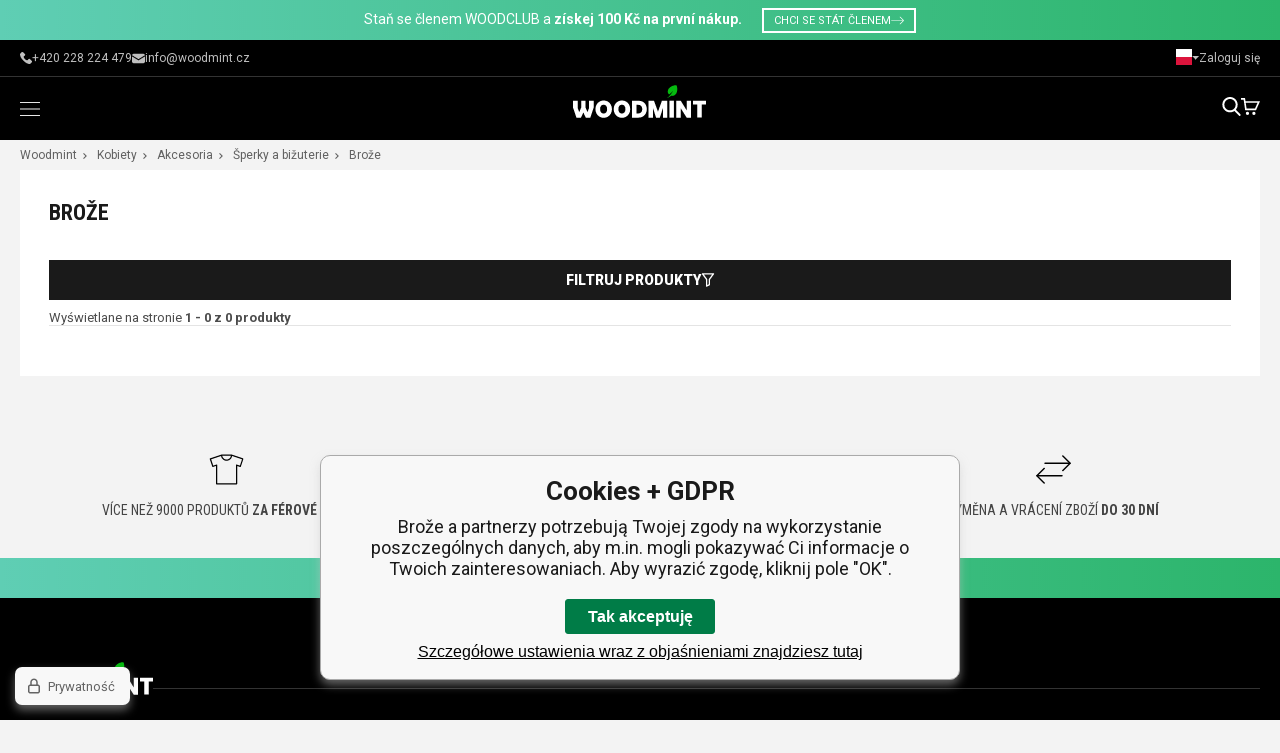

--- FILE ---
content_type: text/html; charset=utf-8
request_url: https://woodmint.pl/kobiety/akcesoria/sperky-a-bizuterie/broze/
body_size: 11050
content:
<!DOCTYPE html><html lang="pl"><head prefix="og: http://ogp.me/ns# fb: http://ogp.me/ns/fb#"><meta name="author" content="woodmint.pl" data-binargon="{&quot;fce&quot;:&quot;2&quot;, &quot;id&quot;:&quot;8372&quot;, &quot;menaId&quot;:&quot;3&quot;, &quot;menaName&quot;:&quot;PLN&quot;, &quot;languageCode&quot;:&quot;pl-PL&quot;, &quot;skindir&quot;:&quot;woodmint&quot;, &quot;cmslang&quot;:&quot;2&quot;, &quot;langiso&quot;:&quot;pl&quot;, &quot;skinversion&quot;:1760009574, &quot;zemeProDoruceniISO&quot;:&quot;PL&quot;}"><meta name="robots" content="all, max-snippet:-1, max-image-preview:large"><meta name="revisit-after" content="1 Days"><meta http-equiv="content-type" content="text/html; charset=utf-8"><meta property="og:url" content="https://woodmint.pl/kobiety/akcesoria/sperky-a-bizuterie/broze/"/><meta property="og:site_name" content="https://woodmint.pl"/><meta property="og:description" content=""/><meta property="og:title" content="Brože"/><link rel="alternate" href="https://woodmint.cz/zeny/doplnky/sperky-a-bizuterie/broze/" hreflang="cs-CZ" /><link rel="alternate" href="https://woodmint.pl/kobiety/akcesoria/sperky-a-bizuterie/broze/" hreflang="pl-PL" /><link rel="alternate" href="https://woodmint.sk/zeny/doplnky/sperky-a-bizuterie/broze/" hreflang="sk-SK" /><link rel="alternate" href="https://woodmint.hu/noi/kiegeszitok/ekszerek-es-bizsuk/broze/" hreflang="hu-HU" /><link rel="alternate" href="https://woodmint.ro/zeny/doplnky/sperky-a-bizuterie/broze/" hreflang="ro-RO" /><link rel="alternate" href="https://woodmint.eu/zeny/doplnky/sperky-a-bizuterie/broze/" hreflang="en-US" /><link rel="alternate" href="https://woodmint.de/zeny/doplnky/sperky-a-bizuterie/broze/" hreflang="de-DE" /><meta property="og:type" content="website"/><meta name="keywords" content="Brože">
<meta name="audience" content="all">
<link rel="canonical" href="https://woodmint.pl/kobiety/akcesoria/sperky-a-bizuterie/broze/"><link rel="shortcut icon" href="https://woodmint.pl/favicon.ico" type="image/x-icon">
			<meta name="viewport" content="width=device-width,initial-scale=1"><title>Brože</title><link rel="stylesheet" href="/skin/version-1760009574/woodmint/css-obecne.css" type="text/css"><link rel="preconnect" href="https://fonts.googleapis.com"><link rel="preconnect" href="https://fonts.gstatic.com" crossorigin="true"><link href="https://fonts.googleapis.com/css2?family=Roboto+Condensed:wght@400;700&amp;family=Roboto:wght@400;700;900&amp;display=swap" rel="stylesheet"><!--commonTemplates_head--><!--EO commonTemplates_head--></head><body class="cmsBody cmsBody--fce-2"><div class="infoBar"><div class="infoBar__container container"><div class="infoBar__content content"><a class="infoBar__link" href="https://www.woodmint.cz/woodclub/"><span class="infoBar__normal">Staň se členem WOODCLUB a</span> <span class="infoBar__bold">získej 100 Kč na první nákup.</span><span class="infoBar__border">CHCI SE STÁT ČLENEM<img src="https://woodmint.pl/skin/woodmint/svg/arrow-right-white.svg" width="13" height="" alt="" loading="lazy"></span></a></div></div></div><header class="header"><div class="headerTop"><div class="headerTop__container container"><div class="headerTop__content content"><div class="headerTop__phone"><a class="phone" href="tel:+420228224479"><img class="phone__icon" src="https://woodmint.pl/skin/woodmint/svg/phone.svg" width="12" height="12" alt="phone" loading="lazy"><div class="phone__title">+420 228 224 479</div></a></div><div class="headerTop__email"><a class="email" href="mailto:info@woodmint.cz"><img class="email__icon" src="https://woodmint.pl/skin/woodmint/svg/email.svg" width="13" height="13" alt="email" loading="lazy"><div class="email__title">info@woodmint.cz</div></a></div><div class="headerTop__language"><div class="language" onclick="document.querySelector('.js-common-popup[data-id=commonInternationalMenu]')?.classList.add('commonPopUp--visible')"><div class="language__icon"><div class="language__icon-container"><img class="language__icon-image" src="https://i.binargon.cz/commonInternationalMenu/pl.svg" width="16" height="16" alt="pl-PL" loading="lazy"></div></div><div class="language__title">Polish
            (PLN)
        </div></div></div><div class="headerTop__account"><div class="account account--active-false" onclick="document.querySelector('.js-common-popup[data-id=commonUserDialog]').classList.add('commonPopUp--visible')">Zaloguj się</div></div></div></div></div><div class="headerBottom"><div class="headerBottom__container container"><div class="headerBottom__content content"><div class="headerBottom__menu"><nav class="menu menu--fce-2"><div class="menu__items"><span class="menu__item"><a class="menu__link menu__link--submenu" href="https://woodmint.pl/kobiety/" title="Kobiety" data-id="-2147483643"><span class="menu__link-text">Kobiety</span></a></span><span class="menu__item"><a class="menu__link menu__link--submenu" href="https://woodmint.pl/mezczy-ni/" title="Mężczyźni" data-id="-2147483642"><span class="menu__link-text">Mężczyźni</span></a></span><span class="menu__item"><a class="menu__link menu__link--submenu" href="https://woodmint.pl/dzieci/" title="Dzieci" data-id="-2147483578"><span class="menu__link-text">Dzieci</span></a></span><span class="menu__item"><a class="menu__link menu__link--submenu" href="https://woodmint.pl/doplnky/" title="Doplňky" data-id="-2147483570"><span class="menu__link-text">Doplňky</span></a></span><span class="menu__item"><a class="menu__link" href="https://woodmint.pl/wyprzedaz-az-85/" title="WYPRZEDAŻ aż -85%" data-id="-2147483606"><span class="menu__link-text">WYPRZEDAŻ aż -85%</span></a></span><span class="menu__item"><a class="menu__link menu__link--submenu" href="https://woodmint.pl/znacky-1/" data-id="brands">TAGS</a></span></div></nav><div class="commonBurger" data-commonBurger='{ "comparsion":0, "language":[{"id":1,"zkratka":"cz"},{"id":2,"zkratka":"pl","selected":true},{"id":3,"zkratka":"sk"},{"id":4,"zkratka":"hu"},{"id":5,"zkratka":"ro"},{"id":7,"zkratka":"en"},{"id":8,"zkratka":"de"}], "currency":[{"id":1,"zkratka":"Kč"},{"id":2,"zkratka":"EUR"},{"id":3,"zkratka":"PLN","selected":true},{"id":4,"zkratka":"HUF"},{"id":5,"zkratka":"RON"},{"id":6,"zkratka":"HRK"},{"id":7,"zkratka":"GBP"},{"id":8,"zkratka":"USD"}], "favorites":{"count":0}, "comparison":{"count":0}, "warrantyClaim":true, "contacts":{ "phone":"+420 228 224 479", "mobil":"", "mail":"info@woodmint.cz" }, "prihlasen":false }'><div class="commonBurger__icon"></div><div class="commonBurger__iconDescription">menu</div></div></div><div class="headerBottom__logo"><a class="logo logo--header" href="https://woodmint.pl/" title="" role="banner"><img class="logo__image" src="https://woodmint.pl/skin/woodmint/svg/logo.svg" alt="logo" width="133" height="33" loading="lazy">woodmint.pl</a></div><div class="headerBottom__control"><div class="control no-select"><div class="control__item control__item--search" onclick="document.getElementById('js-search').classList.toggle('visible');"><div class="control__item-icon"><img class="control__item-image" src="https://woodmint.pl/skin/woodmint/svg/search-white.svg" width="19" height="19" alt="search" loading="lazy"></div></div><a class="control__item control__item--cart js-cart" href="https://woodmint.pl/kasa/?wtemp_krok=1" title="" rel="nofollow"><div class="control__item-icon"><img class="control__item-image" src="https://woodmint.pl/skin/woodmint/svg/cart-white.svg" width="19" height="19" alt="cart" loading="lazy"></div></a></div></div></div></div><div class="headerBottom__submenu"><div class="submenu" data-id="-2147483643"><div class="submenu__container container"><div class="submenu__content thin-scrollbar"><div class="submenu__categories"><div class="submenu__columns"><div xmlns:php="http://php.net/xsl" xmlns:exsl="http://exslt.org/common" class="submenuColumn"><div class="submenuColumn__wrapper"><a class="submenuColumn__link submenuColumn__link--regular" href="https://woodmint.pl/kobiety/odziez/" title="Odzież"><div class="submenuColumn__link-title">Odzież</div></a><a class="submenuColumn1__link submenuColumn__link--regular" href="https://woodmint.pl/kobiety/odziez/sukienki/" title="Sukienki"><div class="submenuColumn1__link-title">Sukienki</div></a><a class="submenuColumn1__link submenuColumn__link--regular" href="https://woodmint.pl/kobiety/odziez/spodnice/" title="Spódnice"><div class="submenuColumn1__link-title">Spódnice</div></a><a class="submenuColumn1__link submenuColumn__link--regular" href="https://woodmint.pl/kobiety/odziez/koszulki-i-podkoszulki/" title="Koszulki i podkoszulki"><div class="submenuColumn1__link-title">Koszulki i podkoszulki</div></a><a class="submenuColumn1__link submenuColumn__link--regular" href="https://woodmint.pl/kobiety/odziez/bluzki/" title="Bluzki"><div class="submenuColumn1__link-title">Bluzki</div></a><a class="submenuColumn1__link submenuColumn__link--regular" href="https://woodmint.pl/kobiety/odziez/szorty/" title="Szorty"><div class="submenuColumn1__link-title">Szorty</div></a><a class="submenuColumn1__link submenuColumn__link--regular" href="https://woodmint.pl/kobiety/odziez/polokosile/" title="Polokošile"><div class="submenuColumn1__link-title">Polokošile</div></a><a class="submenuColumn1__link submenuColumn__link--regular" href="https://woodmint.pl/kobiety/odziez/koszule/" title="Koszule"><div class="submenuColumn1__link-title">Koszule</div></a><a class="submenuColumn1__link submenuColumn__link--regular" href="https://woodmint.pl/kobiety/odziez/bluzy/" title="Bluzy"><div class="submenuColumn1__link-title">Bluzy</div></a><a class="submenuColumn1__link submenuColumn__link--regular" href="https://woodmint.pl/kobiety/odziez/overaly/" title="Overaly"><div class="submenuColumn1__link-title">Overaly</div></a><a class="submenuColumn1__link submenuColumn__link--regular" href="https://woodmint.pl/kobiety/odziez/spodnie/" title="Spodnie"><div class="submenuColumn1__link-title">Spodnie</div></a><a class="submenuColumn1__link submenuColumn__link--regular" href="https://woodmint.pl/kobiety/odziez/saka/" title="Saka"><div class="submenuColumn1__link-title">Saka</div></a><a class="submenuColumn1__link submenuColumn__link--regular" href="https://woodmint.pl/kobiety/odziez/swetry/" title="Swetry"><div class="submenuColumn1__link-title">Swetry</div></a><a class="submenuColumn1__link submenuColumn__link--regular" href="https://woodmint.pl/kobiety/odziez/bezrekawniki/" title="Bezrękawniki"><div class="submenuColumn1__link-title">Bezrękawniki</div></a><a class="submenuColumn1__link submenuColumn__link--regular" href="https://woodmint.pl/kobiety/odziez/kurtki/" title="Kurtki"><div class="submenuColumn1__link-title">Kurtki</div></a><a class="submenuColumn1__link submenuColumn__link--regular" href="https://woodmint.pl/kobiety/odziez/plaszcze/" title="Płaszcze"><div class="submenuColumn1__link-title">Płaszcze</div></a><a class="submenuColumn1__link submenuColumn__link--regular" href="https://woodmint.pl/kobiety/odziez/spodnie-dresowe/" title="Spodnie dresowe"><div class="submenuColumn1__link-title">Spodnie dresowe</div></a><a class="submenuColumn1__link submenuColumn__link--regular" href="https://woodmint.pl/kobiety/odziez/dziny/" title="Džíny"><div class="submenuColumn1__link-title">Džíny</div></a><a class="submenuColumn1__link submenuColumn__link--regular" href="https://woodmint.pl/kobiety/odziez/legginsy/" title="Legginsy"><div class="submenuColumn1__link-title">Legginsy</div></a><a class="submenuColumn1__link submenuColumn__link--regular" href="https://woodmint.pl/kobiety/odziez/komplety/" title="Komplety"><div class="submenuColumn1__link-title">Komplety</div></a><a class="submenuColumn1__link submenuColumn__link--regular" href="https://woodmint.pl/kobiety/odziez/bielizna/" title="Bielizna"><div class="submenuColumn1__link-title">Bielizna</div></a><a class="submenuColumn1__link submenuColumn__link--regular" href="https://woodmint.pl/kobiety/odziez/kostiumy-kapielowe/" title="Kostiumy kąpielowe"><div class="submenuColumn1__link-title">Kostiumy kąpielowe</div></a><a class="submenuColumn1__link submenuColumn__link--regular" href="https://woodmint.pl/kobiety/odziez/bielizna-termiczna/" title="Bielizna termiczna"><div class="submenuColumn1__link-title">Bielizna termiczna</div></a></div><div class="submenuColumn__wrapper"><a class="submenuColumn__link submenuColumn__link--regular" href="https://woodmint.pl/kobiety/obuwie/" title="Obuwie"><div class="submenuColumn__link-title">Obuwie</div></a><a class="submenuColumn1__link submenuColumn__link--regular" href="https://woodmint.pl/kobiety/obuwie/baleriny/" title="Baleriny"><div class="submenuColumn1__link-title">Baleriny</div></a><a class="submenuColumn1__link submenuColumn__link--regular" href="https://woodmint.pl/kobiety/obuwie/espadrilky/" title="Espadrilky"><div class="submenuColumn1__link-title">Espadrilky</div></a><a class="submenuColumn1__link submenuColumn__link--regular" href="https://woodmint.pl/kobiety/obuwie/sandaly/" title="Sandały"><div class="submenuColumn1__link-title">Sandały</div></a><a class="submenuColumn1__link submenuColumn__link--regular" href="https://woodmint.pl/kobiety/obuwie/kapcie/" title="Kapcie"><div class="submenuColumn1__link-title">Kapcie</div></a><a class="submenuColumn1__link submenuColumn__link--regular" href="https://woodmint.pl/kobiety/obuwie/trampki/" title="Trampki"><div class="submenuColumn1__link-title">Trampki</div></a><a class="submenuColumn1__link submenuColumn__link--regular" href="https://woodmint.pl/kobiety/obuwie/polbuty/" title="Półbuty"><div class="submenuColumn1__link-title">Półbuty</div></a><a class="submenuColumn1__link submenuColumn__link--regular" href="https://woodmint.pl/kobiety/obuwie/obuwie-sportowe/" title="Obuwie sportowe"><div class="submenuColumn1__link-title">Obuwie sportowe</div></a><a class="submenuColumn1__link submenuColumn__link--regular" href="https://woodmint.pl/kobiety/obuwie/zimowe-obuwie/" title="Zimowe obuwie"><div class="submenuColumn1__link-title">Zimowe obuwie</div></a><a class="submenuColumn1__link submenuColumn__link--regular" href="https://woodmint.pl/kobiety/obuwie/kozacky/" title="Kozačky"><div class="submenuColumn1__link-title">Kozačky</div></a><a class="submenuColumn1__link submenuColumn__link--regular" href="https://woodmint.pl/kobiety/obuwie/botki/" title="Botki"><div class="submenuColumn1__link-title">Botki</div></a><a class="submenuColumn1__link submenuColumn__link--regular" href="https://woodmint.pl/kobiety/obuwie/trekkingowe-obuwie/" title="Trekkingowe obuwie"><div class="submenuColumn1__link-title">Trekkingowe obuwie</div></a><a class="submenuColumn1__link submenuColumn__link--regular" href="https://woodmint.pl/kobiety/obuwie/domaci-obuv/" title="Domácí obuv"><div class="submenuColumn1__link-title">Domácí obuv</div></a><a class="submenuColumn1__link submenuColumn__link--regular" href="https://woodmint.pl/kobiety/obuwie/kalosze/" title="Kalosze"><div class="submenuColumn1__link-title">Kalosze</div></a><a class="submenuColumn1__link submenuColumn__link--regular" href="https://woodmint.pl/kobiety/obuwie/lodicky/" title="Lodičky"><div class="submenuColumn1__link-title">Lodičky</div></a><a class="submenuColumn1__link submenuColumn__link--regular" href="https://woodmint.pl/kobiety/obuwie/valenky/" title="Válenky"><div class="submenuColumn1__link-title">Válenky</div></a></div><div class="submenuColumn__wrapper"><a class="submenuColumn__link submenuColumn__link--regular" href="https://woodmint.pl/kobiety/akcesoria/" title="Akcesoria"><div class="submenuColumn__link-title">Akcesoria</div></a><a class="submenuColumn1__link submenuColumn__link--regular" href="https://woodmint.pl/kobiety/akcesoria/torebki/" title="Torebki"><div class="submenuColumn1__link-title">Torebki</div></a><a class="submenuColumn1__link submenuColumn__link--regular" href="https://woodmint.pl/kobiety/akcesoria/penezenky/" title="Peněženky"><div class="submenuColumn1__link-title">Peněženky</div></a><a class="submenuColumn1__link submenuColumn__link--regular" href="https://woodmint.pl/kobiety/akcesoria/sperky-a-bizuterie/" title="Šperky a bižuterie"><div class="submenuColumn1__link-title">Šperky a bižuterie</div></a><a class="submenuColumn1__link submenuColumn__link--regular" href="https://woodmint.pl/kobiety/akcesoria/zegarki/" title="Zegarki"><div class="submenuColumn1__link-title">Zegarki</div></a><a class="submenuColumn1__link submenuColumn__link--regular" href="https://woodmint.pl/kobiety/akcesoria/czapki-z-daszkiem/" title="Czapki z daszkiem"><div class="submenuColumn1__link-title">Czapki z daszkiem</div></a><a class="submenuColumn1__link submenuColumn__link--regular" href="https://woodmint.pl/kobiety/akcesoria/okulary-przeciwsloneczne/" title="Okulary przeciwsłoneczne"><div class="submenuColumn1__link-title">Okulary przeciwsłoneczne</div></a><a class="submenuColumn1__link submenuColumn__link--regular" href="https://woodmint.pl/kobiety/akcesoria/szale-i-chusty/" title="Szale i chusty"><div class="submenuColumn1__link-title">Szale i chusty</div></a><a class="submenuColumn1__link submenuColumn__link--regular" href="https://woodmint.pl/kobiety/akcesoria/set-cepice-a-sala/" title="Set čepice a šála"><div class="submenuColumn1__link-title">Set čepice a šála</div></a><a class="submenuColumn1__link submenuColumn__link--regular" href="https://woodmint.pl/kobiety/akcesoria/czapki/" title="Czapki"><div class="submenuColumn1__link-title">Czapki</div></a><a class="submenuColumn1__link submenuColumn__link--regular" href="https://woodmint.pl/kobiety/akcesoria/skarpetki/" title="Skarpetki"><div class="submenuColumn1__link-title">Skarpetki</div></a><a class="submenuColumn1__link submenuColumn__link--regular" href="https://woodmint.pl/kobiety/akcesoria/paski/" title="Paski"><div class="submenuColumn1__link-title">Paski</div></a><a class="submenuColumn1__link submenuColumn__link--regular" href="https://woodmint.pl/kobiety/akcesoria/rekawiczki/" title="Rękawiczki"><div class="submenuColumn1__link-title">Rękawiczki</div></a><a class="submenuColumn1__link submenuColumn__link--regular" href="https://woodmint.pl/kobiety/akcesoria/kukly/" title="Kukly"><div class="submenuColumn1__link-title">Kukly</div></a><a class="submenuColumn1__link submenuColumn__link--regular" href="https://woodmint.pl/kobiety/akcesoria/klobouky/" title="Klobouky"><div class="submenuColumn1__link-title">Klobouky</div></a><a class="submenuColumn1__link submenuColumn__link--regular" href="https://woodmint.pl/kobiety/akcesoria/rucniky/" title="Ručníky"><div class="submenuColumn1__link-title">Ručníky</div></a></div><div class="submenuColumn__producers"><div class="submenuColumn__title">WYBRANE MARKI</div><div class="submenuColumn__producers__producer"><a href="https://woodmint.pl/brandit/" class="submenuColumn__producers-title__link"><img alt="" loading="lazy" src="https://elitoo.cz/getimage.php?name=publicdoc/znacky-web-brandit-1.jpg&amp;sizex=120&amp;sizey=60"></a></div><div class="submenuColumn__producers__producer"><a href="https://woodmint.pl/def/" class="submenuColumn__producers-title__link"><img alt="" loading="lazy" src="https://elitoo.cz/getimage.php?name=publicdoc/znacky-web-urban-def.jpg&amp;sizex=120&amp;sizey=60"></a></div><div class="submenuColumn__producers__producer"><a href="https://woodmint.pl/dangerous-dngrs/" class="submenuColumn__producers-title__link"><img alt="" loading="lazy" src="https://elitoo.cz/getimage.php?name=publicdoc/znacky-web-dangerous.jpg&amp;sizex=120&amp;sizey=60"></a></div><div class="submenuColumn__producers__producer"><a href="https://woodmint.pl/flexfit/" class="submenuColumn__producers-title__link"><img alt="" loading="lazy" src="https://elitoo.cz/getimage.php?name=publicdoc/znacky-web-flexfit.jpg&amp;sizex=120&amp;sizey=60"></a></div><div class="submenuColumn__producers__producer"><a href="https://woodmint.pl/mister-tee/" class="submenuColumn__producers-title__link"><img alt="" loading="lazy" src="https://elitoo.cz/getimage.php?name=publicdoc/znacky-web-mistertee.jpg&amp;sizex=120&amp;sizey=60"></a></div><div class="submenuColumn__producers__producer"><a href="https://woodmint.pl/rocawear/" class="submenuColumn__producers-title__link"><img alt="" loading="lazy" src="https://elitoo.cz/getimage.php?name=publicdoc/znacky-web-urban-rocawear.jpg&amp;sizex=120&amp;sizey=60"></a></div><div class="submenuColumn__producers__producer"><a href="https://woodmint.pl/urban-classics/" class="submenuColumn__producers-title__link"><img alt="" loading="lazy" src="https://elitoo.cz/getimage.php?name=publicdoc/355892250-793151702212329-3099713373008975683-n.jpg&amp;sizex=120&amp;sizey=60"></a></div><div class="submenuColumn__producers__producer"><a href="https://woodmint.pl/?vyrobcefiltr=" class="submenuColumn__producers-title__link"><img alt="" loading="lazy" src="https://woodmint.pl/?sizex=120&amp;sizey=60"></a></div></div></div></div></div><div class="submenu__banner"></div></div></div></div><div class="submenu" data-id="-2147483642"><div class="submenu__container container"><div class="submenu__content thin-scrollbar"><div class="submenu__categories"><div class="submenu__columns"><div xmlns:php="http://php.net/xsl" xmlns:exsl="http://exslt.org/common" class="submenuColumn"><div class="submenuColumn__wrapper"><a class="submenuColumn__link submenuColumn__link--regular" href="https://woodmint.pl/mezczy-ni/odziez/" title="Odzież"><div class="submenuColumn__link-title">Odzież</div></a><a class="submenuColumn1__link submenuColumn__link--regular" href="https://woodmint.pl/mezczy-ni/odziez/koszulki-i-podkoszulki/" title="Koszulki i podkoszulki"><div class="submenuColumn1__link-title">Koszulki i podkoszulki</div></a><a class="submenuColumn1__link submenuColumn__link--regular" href="https://woodmint.pl/mezczy-ni/odziez/polo-koszulki/" title="Polo koszulki"><div class="submenuColumn1__link-title">Polo koszulki</div></a><a class="submenuColumn1__link submenuColumn__link--regular" href="https://woodmint.pl/mezczy-ni/odziez/bluzy/" title="Bluzy"><div class="submenuColumn1__link-title">Bluzy</div></a><a class="submenuColumn1__link submenuColumn__link--regular" href="https://woodmint.pl/mezczy-ni/odziez/szorty/" title="Szorty"><div class="submenuColumn1__link-title">Szorty</div></a><a class="submenuColumn1__link submenuColumn__link--regular" href="https://woodmint.pl/mezczy-ni/odziez/spodnie/" title="Spodnie"><div class="submenuColumn1__link-title">Spodnie</div></a><a class="submenuColumn1__link submenuColumn__link--regular" href="https://woodmint.pl/mezczy-ni/odziez/spodnie-jeansowe/" title="Spodnie jeansowe"><div class="submenuColumn1__link-title">Spodnie jeansowe</div></a><a class="submenuColumn1__link submenuColumn__link--regular" href="https://woodmint.pl/mezczy-ni/odziez/bezrekawniki/" title="Bezrękawniki"><div class="submenuColumn1__link-title">Bezrękawniki</div></a><a class="submenuColumn1__link submenuColumn__link--regular" href="https://woodmint.pl/mezczy-ni/odziez/saka/" title="Saka"><div class="submenuColumn1__link-title">Saka</div></a><a class="submenuColumn1__link submenuColumn__link--regular" href="https://woodmint.pl/mezczy-ni/odziez/koszule/" title="Koszule"><div class="submenuColumn1__link-title">Koszule</div></a><a class="submenuColumn1__link submenuColumn__link--regular" href="https://woodmint.pl/mezczy-ni/odziez/spodnie-dresowe/" title="Spodnie dresowe"><div class="submenuColumn1__link-title">Spodnie dresowe</div></a><a class="submenuColumn1__link submenuColumn__link--regular" href="https://woodmint.pl/mezczy-ni/odziez/kurtki/" title="Kurtki"><div class="submenuColumn1__link-title">Kurtki</div></a><a class="submenuColumn1__link submenuColumn__link--regular" href="https://woodmint.pl/mezczy-ni/odziez/swetry/" title="Swetry"><div class="submenuColumn1__link-title">Swetry</div></a><a class="submenuColumn1__link submenuColumn__link--regular" href="https://woodmint.pl/mezczy-ni/odziez/kapielowki/" title="Kąpielówki"><div class="submenuColumn1__link-title">Kąpielówki</div></a><a class="submenuColumn1__link submenuColumn__link--regular" href="https://woodmint.pl/mezczy-ni/odziez/bielizna/" title="Bielizna"><div class="submenuColumn1__link-title">Bielizna</div></a><a class="submenuColumn1__link submenuColumn__link--regular" href="https://woodmint.pl/mezczy-ni/odziez/plaszcze/" title="Płaszcze"><div class="submenuColumn1__link-title">Płaszcze</div></a><a class="submenuColumn1__link submenuColumn__link--regular" href="https://woodmint.pl/mezczy-ni/odziez/bielizna-termiczna/" title="Bielizna termiczna"><div class="submenuColumn1__link-title">Bielizna termiczna</div></a></div><div class="submenuColumn__wrapper"><a class="submenuColumn__link submenuColumn__link--regular" href="https://woodmint.pl/mezczy-ni/obuwie/" title="Obuwie"><div class="submenuColumn__link-title">Obuwie</div></a><a class="submenuColumn1__link submenuColumn__link--regular" href="https://woodmint.pl/mezczy-ni/obuwie/trampki/" title="Trampki"><div class="submenuColumn1__link-title">Trampki</div></a><a class="submenuColumn1__link submenuColumn__link--regular" href="https://woodmint.pl/mezczy-ni/obuwie/sandaly/" title="Sandały"><div class="submenuColumn1__link-title">Sandały</div></a><a class="submenuColumn1__link submenuColumn__link--regular" href="https://woodmint.pl/mezczy-ni/obuwie/pantofle-a-zabky/" title="Pantofle a žabky"><div class="submenuColumn1__link-title">Pantofle a žabky</div></a><a class="submenuColumn1__link submenuColumn__link--regular" href="https://woodmint.pl/mezczy-ni/obuwie/polbuty/" title="Półbuty"><div class="submenuColumn1__link-title">Półbuty</div></a><a class="submenuColumn1__link submenuColumn__link--regular" href="https://woodmint.pl/mezczy-ni/obuwie/obuwie-sportowe/" title="Obuwie sportowe"><div class="submenuColumn1__link-title">Obuwie sportowe</div></a><a class="submenuColumn1__link submenuColumn__link--regular" href="https://woodmint.pl/mezczy-ni/obuwie/trekkingowe-obuwie/" title="Trekkingowe obuwie"><div class="submenuColumn1__link-title">Trekkingowe obuwie</div></a><a class="submenuColumn1__link submenuColumn__link--regular" href="https://woodmint.pl/mezczy-ni/obuwie/trzewiki/" title="Trzewiki"><div class="submenuColumn1__link-title">Trzewiki</div></a><a class="submenuColumn1__link submenuColumn__link--regular" href="https://woodmint.pl/mezczy-ni/obuwie/zimowe-obuwie/" title="Zimowe obuwie"><div class="submenuColumn1__link-title">Zimowe obuwie</div></a></div><div class="submenuColumn__wrapper"><a class="submenuColumn__link submenuColumn__link--regular" href="https://woodmint.pl/mezczy-ni/akcesoria/" title="Akcesoria"><div class="submenuColumn__link-title">Akcesoria</div></a><a class="submenuColumn1__link submenuColumn__link--regular" href="https://woodmint.pl/mezczy-ni/akcesoria/okulary-przeciwsloneczne/" title="Okulary przeciwsłoneczne"><div class="submenuColumn1__link-title">Okulary przeciwsłoneczne</div></a><a class="submenuColumn1__link submenuColumn__link--regular" href="https://woodmint.pl/mezczy-ni/akcesoria/czapki-z-daszkiem/" title="Czapki z daszkiem"><div class="submenuColumn1__link-title">Czapki z daszkiem</div></a><a class="submenuColumn1__link submenuColumn__link--regular" href="https://woodmint.pl/mezczy-ni/akcesoria/torby-na-ramie/" title="Torby na ramię"><div class="submenuColumn1__link-title">Torby na ramię</div></a><a class="submenuColumn1__link submenuColumn__link--regular" href="https://woodmint.pl/mezczy-ni/akcesoria/czapki/" title="Czapki"><div class="submenuColumn1__link-title">Czapki</div></a><a class="submenuColumn1__link submenuColumn__link--regular" href="https://woodmint.pl/mezczy-ni/akcesoria/skarpetki/" title="Skarpetki"><div class="submenuColumn1__link-title">Skarpetki</div></a><a class="submenuColumn1__link submenuColumn__link--regular" href="https://woodmint.pl/mezczy-ni/akcesoria/paski/" title="Paski"><div class="submenuColumn1__link-title">Paski</div></a><a class="submenuColumn1__link submenuColumn__link--regular" href="https://woodmint.pl/mezczy-ni/akcesoria/portfele/" title="Portfele"><div class="submenuColumn1__link-title">Portfele</div></a><a class="submenuColumn1__link submenuColumn__link--regular" href="https://woodmint.pl/mezczy-ni/akcesoria/naramky/" title="Náramky"><div class="submenuColumn1__link-title">Náramky</div></a><a class="submenuColumn1__link submenuColumn__link--regular" href="https://woodmint.pl/mezczy-ni/akcesoria/szale-i-chusty/" title="Szale i chusty"><div class="submenuColumn1__link-title">Szale i chusty</div></a><a class="submenuColumn1__link submenuColumn__link--regular" href="https://woodmint.pl/mezczy-ni/akcesoria/rekawiczki/" title="Rękawiczki"><div class="submenuColumn1__link-title">Rękawiczki</div></a><a class="submenuColumn1__link submenuColumn__link--regular" href="https://woodmint.pl/mezczy-ni/akcesoria/kukly/" title="Kukly"><div class="submenuColumn1__link-title">Kukly</div></a><a class="submenuColumn1__link submenuColumn__link--regular" href="https://woodmint.pl/mezczy-ni/akcesoria/rucniky/" title="Ručníky"><div class="submenuColumn1__link-title">Ručníky</div></a></div><div class="submenuColumn__producers"><div class="submenuColumn__title">WYBRANE MARKI</div><div class="submenuColumn__producers__producer"><a href="https://woodmint.pl/brandit/" class="submenuColumn__producers-title__link"><img alt="" loading="lazy" src="https://elitoo.cz/getimage.php?name=publicdoc/znacky-web-brandit-1.jpg&amp;sizex=120&amp;sizey=60"></a></div><div class="submenuColumn__producers__producer"><a href="https://woodmint.pl/def/" class="submenuColumn__producers-title__link"><img alt="" loading="lazy" src="https://elitoo.cz/getimage.php?name=publicdoc/znacky-web-urban-def.jpg&amp;sizex=120&amp;sizey=60"></a></div><div class="submenuColumn__producers__producer"><a href="https://woodmint.pl/dangerous-dngrs/" class="submenuColumn__producers-title__link"><img alt="" loading="lazy" src="https://elitoo.cz/getimage.php?name=publicdoc/znacky-web-dangerous.jpg&amp;sizex=120&amp;sizey=60"></a></div><div class="submenuColumn__producers__producer"><a href="https://woodmint.pl/ecko-unltd/" class="submenuColumn__producers-title__link"><img alt="" loading="lazy" src="https://elitoo.cz/getimage.php?name=publicdoc/znacky-web-ecko-1.jpg&amp;sizex=120&amp;sizey=60"></a></div><div class="submenuColumn__producers__producer"><a href="https://woodmint.pl/flexfit/" class="submenuColumn__producers-title__link"><img alt="" loading="lazy" src="https://elitoo.cz/getimage.php?name=publicdoc/znacky-web-flexfit.jpg&amp;sizex=120&amp;sizey=60"></a></div><div class="submenuColumn__producers__producer"><a href="https://woodmint.pl/mister-tee/" class="submenuColumn__producers-title__link"><img alt="" loading="lazy" src="https://elitoo.cz/getimage.php?name=publicdoc/znacky-web-mistertee.jpg&amp;sizex=120&amp;sizey=60"></a></div><div class="submenuColumn__producers__producer"><a href="https://woodmint.pl/rocawear/" class="submenuColumn__producers-title__link"><img alt="" loading="lazy" src="https://elitoo.cz/getimage.php?name=publicdoc/znacky-web-urban-rocawear.jpg&amp;sizex=120&amp;sizey=60"></a></div><div class="submenuColumn__producers__producer"><a href="https://woodmint.pl/southpole/" class="submenuColumn__producers-title__link"><img alt="" loading="lazy" src="https://elitoo.cz/getimage.php?name=publicdoc/znacky-web-urban-southpole.jpg&amp;sizex=120&amp;sizey=60"></a></div><div class="submenuColumn__producers__producer"><a href="https://woodmint.pl/urban-classics/" class="submenuColumn__producers-title__link"><img alt="" loading="lazy" src="https://elitoo.cz/getimage.php?name=publicdoc/355892250-793151702212329-3099713373008975683-n.jpg&amp;sizex=120&amp;sizey=60"></a></div></div></div></div></div><div class="submenu__banner"></div></div></div></div><div class="submenu" data-id="-2147483578"><div class="submenu__container container"><div class="submenu__content thin-scrollbar"><div class="submenu__categories"><div class="submenu__columns"><div xmlns:php="http://php.net/xsl" xmlns:exsl="http://exslt.org/common" class="submenuColumn"><div class="submenuColumn__wrapper"><a class="submenuColumn__link submenuColumn__link--regular" href="https://woodmint.pl/dzieci/odziez/" title="Odzież"><div class="submenuColumn__link-title">Odzież</div></a><a class="submenuColumn1__link submenuColumn__link--regular" href="https://woodmint.pl/dzieci/odziez/koszulki-i-podkoszulki/" title="Koszulki i podkoszulki"><div class="submenuColumn1__link-title">Koszulki i podkoszulki</div></a><a class="submenuColumn1__link submenuColumn__link--regular" href="https://woodmint.pl/dzieci/odziez/szorty/" title="Szorty"><div class="submenuColumn1__link-title">Szorty</div></a><a class="submenuColumn1__link submenuColumn__link--regular" href="https://woodmint.pl/dzieci/odziez/bluzy/" title="Bluzy"><div class="submenuColumn1__link-title">Bluzy</div></a><a class="submenuColumn1__link submenuColumn__link--regular" href="https://woodmint.pl/dzieci/odziez/spodnie/" title="Spodnie"><div class="submenuColumn1__link-title">Spodnie</div></a><a class="submenuColumn1__link submenuColumn__link--regular" href="https://woodmint.pl/dzieci/odziez/sukienki/" title="Sukienki"><div class="submenuColumn1__link-title">Sukienki</div></a><a class="submenuColumn1__link submenuColumn__link--regular" href="https://woodmint.pl/dzieci/odziez/legginsy/" title="Legginsy"><div class="submenuColumn1__link-title">Legginsy</div></a><a class="submenuColumn1__link submenuColumn__link--regular" href="https://woodmint.pl/dzieci/odziez/swetry/" title="Swetry"><div class="submenuColumn1__link-title">Swetry</div></a><a class="submenuColumn1__link submenuColumn__link--regular" href="https://woodmint.pl/dzieci/odziez/bezrekawniki/" title="Bezrękawniki"><div class="submenuColumn1__link-title">Bezrękawniki</div></a><a class="submenuColumn1__link submenuColumn__link--regular" href="https://woodmint.pl/dzieci/odziez/koszule/" title="Koszule"><div class="submenuColumn1__link-title">Koszule</div></a><a class="submenuColumn1__link submenuColumn__link--regular" href="https://woodmint.pl/dzieci/odziez/spodnie-dresowe/" title="Spodnie dresowe"><div class="submenuColumn1__link-title">Spodnie dresowe</div></a><a class="submenuColumn1__link submenuColumn__link--regular" href="https://woodmint.pl/dzieci/odziez/kurtki/" title="Kurtki"><div class="submenuColumn1__link-title">Kurtki</div></a><a class="submenuColumn1__link submenuColumn__link--regular" href="https://woodmint.pl/dzieci/odziez/stroje-kapielowe/" title="Stroje kąpielowe"><div class="submenuColumn1__link-title">Stroje kąpielowe</div></a><a class="submenuColumn1__link submenuColumn__link--regular" href="https://woodmint.pl/dzieci/odziez/bielizna/" title="Bielizna"><div class="submenuColumn1__link-title">Bielizna</div></a><a class="submenuColumn1__link submenuColumn__link--regular" href="https://woodmint.pl/dzieci/odziez/termobielizna/" title="Termobielizna"><div class="submenuColumn1__link-title">Termobielizna</div></a></div><div class="submenuColumn__wrapper"><a class="submenuColumn__link submenuColumn__link--regular" href="https://woodmint.pl/dzieci/obuwie/" title="Obuwie"><div class="submenuColumn__link-title">Obuwie</div></a><a class="submenuColumn1__link submenuColumn__link--regular" href="https://woodmint.pl/dzieci/obuwie/sandaly/" title="Sandały"><div class="submenuColumn1__link-title">Sandały</div></a><a class="submenuColumn1__link submenuColumn__link--regular" href="https://woodmint.pl/dzieci/obuwie/trampki/" title="Trampki"><div class="submenuColumn1__link-title">Trampki</div></a><a class="submenuColumn1__link submenuColumn__link--regular" href="https://woodmint.pl/dzieci/obuwie/klapki/" title="Klapki"><div class="submenuColumn1__link-title">Klapki</div></a><a class="submenuColumn1__link submenuColumn__link--regular" href="https://woodmint.pl/dzieci/obuwie/kapcie/" title="Kapcie"><div class="submenuColumn1__link-title">Kapcie</div></a><a class="submenuColumn1__link submenuColumn__link--regular" href="https://woodmint.pl/dzieci/obuwie/obuwie-sportowe/" title="Obuwie sportowe"><div class="submenuColumn1__link-title">Obuwie sportowe</div></a><a class="submenuColumn1__link submenuColumn__link--regular" href="https://woodmint.pl/dzieci/obuwie/zimowe-obuwie/" title="Zimowe obuwie"><div class="submenuColumn1__link-title">Zimowe obuwie</div></a><a class="submenuColumn1__link submenuColumn__link--regular" href="https://woodmint.pl/dzieci/obuwie/trzewiki/" title="Trzewiki"><div class="submenuColumn1__link-title">Trzewiki</div></a><a class="submenuColumn1__link submenuColumn__link--regular" href="https://woodmint.pl/dzieci/obuwie/trekkingowe-obuwie/" title="Trekkingowe obuwie"><div class="submenuColumn1__link-title">Trekkingowe obuwie</div></a></div><div class="submenuColumn__wrapper"><a class="submenuColumn__link submenuColumn__link--regular" href="https://woodmint.pl/dzieci/akcesoria/" title="Akcesoria"><div class="submenuColumn__link-title">Akcesoria</div></a><a class="submenuColumn1__link submenuColumn__link--regular" href="https://woodmint.pl/dzieci/akcesoria/slunecni-bryle/" title="Sluneční brýle"><div class="submenuColumn1__link-title">Sluneční brýle</div></a><a class="submenuColumn1__link submenuColumn__link--regular" href="https://woodmint.pl/dzieci/akcesoria/plecaki/" title="Plecaki"><div class="submenuColumn1__link-title">Plecaki</div></a><a class="submenuColumn1__link submenuColumn__link--regular" href="https://woodmint.pl/dzieci/akcesoria/kukly/" title="Kukly"><div class="submenuColumn1__link-title">Kukly</div></a><a class="submenuColumn1__link submenuColumn__link--regular" href="https://woodmint.pl/dzieci/akcesoria/czapki/" title="Czapki"><div class="submenuColumn1__link-title">Czapki</div></a><a class="submenuColumn1__link submenuColumn__link--regular" href="https://woodmint.pl/dzieci/akcesoria/szale-i-chusty/" title="Szale i chusty"><div class="submenuColumn1__link-title">Szale i chusty</div></a><a class="submenuColumn1__link submenuColumn__link--regular" href="https://woodmint.pl/dzieci/akcesoria/czapki-z-daszkiem/" title="Czapki z daszkiem"><div class="submenuColumn1__link-title">Czapki z daszkiem</div></a><a class="submenuColumn1__link submenuColumn__link--regular" href="https://woodmint.pl/dzieci/akcesoria/rekawiczki/" title="Rękawiczki"><div class="submenuColumn1__link-title">Rękawiczki</div></a><a class="submenuColumn1__link submenuColumn__link--regular" href="https://woodmint.pl/dzieci/akcesoria/skarpetki/" title="Skarpetki"><div class="submenuColumn1__link-title">Skarpetki</div></a><a class="submenuColumn1__link submenuColumn__link--regular" href="https://woodmint.pl/dzieci/akcesoria/ostatni-doplnky/" title="Ostatní doplňky"><div class="submenuColumn1__link-title">Ostatní doplňky</div></a></div><div class="submenuColumn__producers"><div class="submenuColumn__title">WYBRANE MARKI</div><div class="submenuColumn__producers__producer"><a href="https://woodmint.pl/brandit/" class="submenuColumn__producers-title__link"><img alt="" loading="lazy" src="https://elitoo.cz/getimage.php?name=publicdoc/znacky-web-brandit-1.jpg&amp;sizex=120&amp;sizey=60"></a></div><div class="submenuColumn__producers__producer"><a href="https://woodmint.pl/mister-tee/" class="submenuColumn__producers-title__link"><img alt="" loading="lazy" src="https://elitoo.cz/getimage.php?name=publicdoc/znacky-web-mistertee.jpg&amp;sizex=120&amp;sizey=60"></a></div><div class="submenuColumn__producers__producer"><a href="https://woodmint.pl/urban-classics/" class="submenuColumn__producers-title__link"><img alt="" loading="lazy" src="https://elitoo.cz/getimage.php?name=publicdoc/355892250-793151702212329-3099713373008975683-n.jpg&amp;sizex=120&amp;sizey=60"></a></div></div></div></div></div><div class="submenu__banner"></div></div></div></div><div class="submenu" data-id="-2147483570"><div class="submenu__container container"><div class="submenu__content thin-scrollbar"><div class="submenu__categories"><div class="submenu__columns"><div xmlns:php="http://php.net/xsl" xmlns:exsl="http://exslt.org/common" class="submenuColumn"><div class="submenuColumn__wrapper"><a class="submenuColumn__link submenuColumn__link--regular" href="https://woodmint.pl/doplnky/plecaki/" title="Plecaki"><div class="submenuColumn__link-title">Plecaki</div></a><a class="submenuColumn1__link submenuColumn__link--regular" href="https://woodmint.pl/doplnky/plecaki/aktovky/" title="Aktovky"><div class="submenuColumn1__link-title">Aktovky</div></a><a class="submenuColumn1__link submenuColumn__link--regular" href="https://woodmint.pl/doplnky/plecaki/kosmeticke-tasky/" title="Kosmetické tašky"><div class="submenuColumn1__link-title">Kosmetické tašky</div></a><a class="submenuColumn1__link submenuColumn__link--regular" href="https://woodmint.pl/doplnky/plecaki/fashion-batohy/" title="Fashion batohy"><div class="submenuColumn1__link-title">Fashion batohy</div></a><a class="submenuColumn1__link submenuColumn__link--regular" href="https://woodmint.pl/doplnky/plecaki/mestske-batohy/" title="Městské batohy"><div class="submenuColumn1__link-title">Městské batohy</div></a><a class="submenuColumn1__link submenuColumn__link--regular" href="https://woodmint.pl/doplnky/plecaki/tasky-pres-rameno/" title="Tašky přes rameno"><div class="submenuColumn1__link-title">Tašky přes rameno</div></a><a class="submenuColumn1__link submenuColumn__link--regular" href="https://woodmint.pl/doplnky/plecaki/ledvinky/" title="Ledvinky"><div class="submenuColumn1__link-title">Ledvinky</div></a><a class="submenuColumn1__link submenuColumn__link--regular" href="https://woodmint.pl/doplnky/plecaki/cestovni-tasky-a-kufry/" title="Cestovní tašky a kufry"><div class="submenuColumn1__link-title">Cestovní tašky a kufry</div></a><a class="submenuColumn1__link submenuColumn__link--regular" href="https://woodmint.pl/doplnky/plecaki/cyklisticke-batohy/" title="Cyklistické batohy"><div class="submenuColumn1__link-title">Cyklistické batohy</div></a><a class="submenuColumn1__link submenuColumn__link--regular" href="https://woodmint.pl/doplnky/plecaki/detske-batohy/" title="Dětské batohy"><div class="submenuColumn1__link-title">Dětské batohy</div></a><a class="submenuColumn1__link submenuColumn__link--regular" href="https://woodmint.pl/doplnky/plecaki/sportovni-tasky/" title="Sportovní tašky"><div class="submenuColumn1__link-title">Sportovní tašky</div></a><a class="submenuColumn1__link submenuColumn__link--regular" href="https://woodmint.pl/doplnky/plecaki/skolni-batohy/" title="Školní batohy"><div class="submenuColumn1__link-title">Školní batohy</div></a><a class="submenuColumn1__link submenuColumn__link--regular" href="https://woodmint.pl/doplnky/plecaki/turisticke-batohy-a-krosny/" title="Turistické batohy a krosny"><div class="submenuColumn1__link-title">Turistické batohy a krosny</div></a><a class="submenuColumn1__link submenuColumn__link--regular" href="https://woodmint.pl/doplnky/plecaki/vaky/" title="Vaky"><div class="submenuColumn1__link-title">Vaky</div></a></div><div class="submenuColumn__wrapper"><a class="submenuColumn__link submenuColumn__link--regular" href="https://woodmint.pl/doplnky/cyklistika/" title="Cyklistika"><div class="submenuColumn__link-title">Cyklistika</div></a></div><div class="submenuColumn__wrapper"><a class="submenuColumn__link submenuColumn__link--regular" href="https://woodmint.pl/doplnky/home/" title="Home"><div class="submenuColumn__link-title">Home</div></a><a class="submenuColumn1__link submenuColumn__link--regular" href="https://woodmint.pl/doplnky/home/koupelna/" title="Koupelna"><div class="submenuColumn1__link-title">Koupelna</div></a><a class="submenuColumn1__link submenuColumn__link--regular" href="https://woodmint.pl/doplnky/home/kuchyne/" title="Kuchyně"><div class="submenuColumn1__link-title">Kuchyně</div></a><a class="submenuColumn1__link submenuColumn__link--regular" href="https://woodmint.pl/doplnky/home/pracovna/" title="Pracovna"><div class="submenuColumn1__link-title">Pracovna</div></a></div><div class="submenuColumn__wrapper"><a class="submenuColumn__link submenuColumn__link--regular" href="https://woodmint.pl/doplnky/outdoor/" title="Outdoor"><div class="submenuColumn__link-title">Outdoor</div></a><a class="submenuColumn1__link submenuColumn__link--regular" href="https://woodmint.pl/doplnky/outdoor/batohy/" title="Batohy"><div class="submenuColumn1__link-title">Batohy</div></a><a class="submenuColumn1__link submenuColumn__link--regular" href="https://woodmint.pl/doplnky/outdoor/karimatky/" title="Karimatky"><div class="submenuColumn1__link-title">Karimatky</div></a><a class="submenuColumn1__link submenuColumn__link--regular" href="https://woodmint.pl/doplnky/outdoor/kemping/" title="Kemping"><div class="submenuColumn1__link-title">Kemping</div></a><a class="submenuColumn1__link submenuColumn__link--regular" href="https://woodmint.pl/doplnky/outdoor/lahve-na-piti/" title="Lahve na pití"><div class="submenuColumn1__link-title">Lahve na pití</div></a><a class="submenuColumn1__link submenuColumn__link--regular" href="https://woodmint.pl/doplnky/outdoor/outdoorove-doplnky/" title="Outdoorové doplňky"><div class="submenuColumn1__link-title">Outdoorové doplňky</div></a><a class="submenuColumn1__link submenuColumn__link--regular" href="https://woodmint.pl/doplnky/outdoor/spacaky/" title="Spacáky"><div class="submenuColumn1__link-title">Spacáky</div></a><a class="submenuColumn1__link submenuColumn__link--regular" href="https://woodmint.pl/doplnky/outdoor/stany/" title="Stany"><div class="submenuColumn1__link-title">Stany</div></a></div><div class="submenuColumn__wrapper"><a class="submenuColumn__link submenuColumn__link--regular" href="https://woodmint.pl/doplnky/prislusentvi/" title="Příslušentví"><div class="submenuColumn__link-title">Příslušentví</div></a><a class="submenuColumn1__link submenuColumn__link--regular" href="https://woodmint.pl/doplnky/prislusentvi/destniky/" title="Deštníky"><div class="submenuColumn1__link-title">Deštníky</div></a><a class="submenuColumn1__link submenuColumn__link--regular" href="https://woodmint.pl/doplnky/prislusentvi/ostatni-prislusenstvi/" title="Ostatní příslušenství"><div class="submenuColumn1__link-title">Ostatní příslušenství</div></a><a class="submenuColumn1__link submenuColumn__link--regular" href="https://woodmint.pl/doplnky/prislusentvi/rousky/" title="Roušky"><div class="submenuColumn1__link-title">Roušky</div></a><a class="submenuColumn1__link submenuColumn__link--regular" href="https://woodmint.pl/doplnky/prislusentvi/vanocni-kolekce-1/" title="VÁNOČNÍ KOLEKCE"><div class="submenuColumn1__link-title">VÁNOČNÍ KOLEKCE</div></a></div><div class="submenuColumn__wrapper"><a class="submenuColumn__link submenuColumn__link--regular" href="https://woodmint.pl/doplnky/zimni-sporty/" title="Zimní sporty"><div class="submenuColumn__link-title">Zimní sporty</div></a></div><div class="submenuColumn__producers"><div class="submenuColumn__title">WYBRANE MARKI</div><div class="submenuColumn__producers__producer"><a href="https://woodmint.pl/brandit/" class="submenuColumn__producers-title__link"><img alt="" loading="lazy" src="https://elitoo.cz/getimage.php?name=publicdoc/znacky-web-brandit-1.jpg&amp;sizex=120&amp;sizey=60"></a></div><div class="submenuColumn__producers__producer"><a href="https://woodmint.pl/urban-classics/" class="submenuColumn__producers-title__link"><img alt="" loading="lazy" src="https://elitoo.cz/getimage.php?name=publicdoc/355892250-793151702212329-3099713373008975683-n.jpg&amp;sizex=120&amp;sizey=60"></a></div></div></div></div></div><div class="submenu__banner"></div></div></div></div><div class="submenu submenu--brands" data-id="brands"><div class="submenu__container container"><div class="submenu__content submenu__content--brands thin-scrollbar"><div xmlns:php="http://php.net/xsl" xmlns:exsl="http://exslt.org/common" class="submenuProducers"><div class="submenuProducers__top"><div class="submenuProducers__top-title">Topowe marki</div><a class="submenuProducers__top-all" href="https://woodmint.pl/znacky-1/">Wszystkie marki</a></div><div class="submenuProducers__items"><div class="submenuProducers__item" data-url=""><a class="submenuProducers__item-link" href="https://woodmint.pl/brandit/"><img class="submenuProducers__item-image" alt="Brandit" loading="lazy" src="https://elitoo.cz/getimage.php?name=publicdoc/znacky-web-brandit-1.jpg&amp;sizex=120&amp;sizey=80"></a></div><div class="submenuProducers__item" data-url=""><a class="submenuProducers__item-link" href="https://woodmint.pl/def/"><img class="submenuProducers__item-image" alt="DEF" loading="lazy" src="https://elitoo.cz/getimage.php?name=publicdoc/znacky-web-urban-def.jpg&amp;sizex=120&amp;sizey=80"></a></div><div class="submenuProducers__item" data-url=""><a class="submenuProducers__item-link" href="https://woodmint.pl/dangerous-dngrs/"><img class="submenuProducers__item-image" alt="Dangerous DNGRS" loading="lazy" src="https://elitoo.cz/getimage.php?name=publicdoc/znacky-web-dangerous.jpg&amp;sizex=120&amp;sizey=80"></a></div><div class="submenuProducers__item" data-url=""><a class="submenuProducers__item-link" href="https://woodmint.pl/ecko-unltd/"><img class="submenuProducers__item-image" alt="Ecko Unltd." loading="lazy" src="https://elitoo.cz/getimage.php?name=publicdoc/znacky-web-ecko-1.jpg&amp;sizex=120&amp;sizey=80"></a></div><div class="submenuProducers__item" data-url=""><a class="submenuProducers__item-link" href="https://woodmint.pl/just-rhyse/"><img class="submenuProducers__item-image" alt="Just Rhyse" loading="lazy" src="https://elitoo.cz/getimage.php?name=publicdoc/znacky-web-justrhise.jpg&amp;sizex=120&amp;sizey=80"></a></div><div class="submenuProducers__item" data-url=""><a class="submenuProducers__item-link" href="https://woodmint.pl/flexfit/"><img class="submenuProducers__item-image" alt="Flexfit" loading="lazy" src="https://elitoo.cz/getimage.php?name=publicdoc/znacky-web-flexfit.jpg&amp;sizex=120&amp;sizey=80"></a></div><div class="submenuProducers__item" data-url=""><a class="submenuProducers__item-link" href="https://woodmint.pl/merchcode/"><img class="submenuProducers__item-image" alt="Merchcode" loading="lazy" src="https://elitoo.cz/getimage.php?name=publicdoc/znacky-web-merchcode.jpg&amp;sizex=120&amp;sizey=80"></a></div><div class="submenuProducers__item" data-url=""><a class="submenuProducers__item-link" href="https://woodmint.pl/mister-tee/"><img class="submenuProducers__item-image" alt="Mister Tee" loading="lazy" src="https://elitoo.cz/getimage.php?name=publicdoc/znacky-web-mistertee.jpg&amp;sizex=120&amp;sizey=80"></a></div><div class="submenuProducers__item" data-url=""><a class="submenuProducers__item-link" href="https://woodmint.pl/rocawear/"><img class="submenuProducers__item-image" alt="Rocawear" loading="lazy" src="https://elitoo.cz/getimage.php?name=publicdoc/znacky-web-urban-rocawear.jpg&amp;sizex=120&amp;sizey=80"></a></div><div class="submenuProducers__item" data-url=""><a class="submenuProducers__item-link" href="https://woodmint.pl/southpole/"><img class="submenuProducers__item-image" alt="Southpole" loading="lazy" src="https://elitoo.cz/getimage.php?name=publicdoc/znacky-web-urban-southpole.jpg&amp;sizex=120&amp;sizey=80"></a></div><div class="submenuProducers__item" data-url=""><a class="submenuProducers__item-link" href="https://woodmint.pl/starter-black-label/"><img class="submenuProducers__item-image" alt="Starter Black Label" loading="lazy" src="https://elitoo.cz/getimage.php?name=publicdoc/znacky-web-starte-l.jpg&amp;sizex=120&amp;sizey=80"></a></div><div class="submenuProducers__item" data-url=""><a class="submenuProducers__item-link" href="https://woodmint.pl/urban-classics/"><img class="submenuProducers__item-image" alt="Urban Classics" loading="lazy" src="https://elitoo.cz/getimage.php?name=publicdoc/355892250-793151702212329-3099713373008975683-n.jpg&amp;sizex=120&amp;sizey=80"></a></div><div class="submenuProducers__item" data-url=""><a class="submenuProducers__item-link" href="https://woodmint.pl/?vyrobcefiltr="><img class="submenuProducers__item-image" alt="" loading="lazy" src="https://woodmint.pl/?sizex=120&amp;sizey=80"></a></div></div></div></div></div></div>
</div><div class="headerBottom__search"><div class="search" id="js-search"><div class="search__close" onclick="this.parentElement.classList.remove('visible');whisperer.skryjNaseptavac();"><img class="search__close-icon" src="https://woodmint.pl/skin/woodmint/svg/cross_thin.svg" width="26" height="26" alt="X" loading="lazy"></div><form class="search__form" action="https://woodmint.pl/szukanie/" method="post" role="search" id="js-search-form"><input type="hidden" name="send" value="1"><input type="hidden" name="listpos" value="0"><img class="search__icon" src="https://woodmint.pl/skin/woodmint/svg/search-black.svg" width="21" height="21" alt="search" loading="lazy"><input class="search__input exclude js-cWhisperer" type="text" name="as_search" placeholder="Wyszukiwanie według marki, kategorii lub produktu" autocomplete="off" id="js-search-input"></form></div></div></div></header><div class="fce2-3"><div class="fce2-3__container container"><div class="fce2-3__content content"><nav class="commonBreadcrumb"><a class="commonBreadcrumb__item commonBreadcrumb__item--first" href="https://woodmint.pl" title="https://woodmint.pl"><span class="commonBreadcrumb__textHP">Woodmint</span></a><a class="commonBreadcrumb__item commonBreadcrumb__item--regular" href="https://woodmint.pl/kobiety/" title="Kobiety">Kobiety</a><a class="commonBreadcrumb__item commonBreadcrumb__item--regular" href="https://woodmint.pl/kobiety/akcesoria/" title="Akcesoria">Akcesoria</a><a class="commonBreadcrumb__item commonBreadcrumb__item--regular" href="https://woodmint.pl/kobiety/akcesoria/sperky-a-bizuterie/" title="Šperky a bižuterie">Šperky a bižuterie</a><span class="commonBreadcrumb__item commonBreadcrumb__item--last" title="Brože">Brože</span></nav><div class="fce2-3__grid"><aside class="fce2-3__grid-side"><div class="filters" id="js-filters"><div class="filters__container" id="js-filters-container"><div class="filters__default js-filters"><script data-binargon="common_filter">var commonFilterRange=commonFilterRange||[];</script><form id="id_commonFilterParametru_id1_1" action="https://woodmint.pl/kobiety/akcesoria/sperky-a-bizuterie/broze/" method="post" class="commonFilterParametru commonFilterParametru_default" data-ajaxkatalog="filter"><input type="hidden" name="activateFilter2" value="1"><input type="hidden" name="justActivatedFilter" value="1"><input type="hidden" name="filterAreaCleaner[]" value=""><input type="hidden" name="filterAreaCleaner[]" value="vyrobce"><input type="hidden" name="filterAreaCleaner[]" value=""></form></div></div><div id="js-filters-cancel"></div></div></aside><main class="fce2-3__grid-main"><h1 class="fce2-3__name js-category-name">Brože</h1><div class="js-category-description"></div><div class="fce2-3__filtersToggle button-default js-filters-toggle"><div class="fce2-3__filtersToggle-title">Filtruj produkty</div><img class="fce2-3__filtersToggle-icon" src="https://woodmint.pl/skin/woodmint/svg/filter-white.svg" width="14" height="14" alt="" loading="lazy"></div><div class="fce2-3__control"><div class="productsRange"><span class="productsRange__title">Wyświetlane na stronie</span> 1
        -
        0 z 0 produkty</div></div><div class="js-c-cancel-filter" id="js-c-cancel-filter"></div><div class="fce2-3__loadMore js-products-more"><div class="commonLoadMoreProductsContainer"></div></div><section class="js-listcontrol"></section></main></div><div class="benefitsLarge"><a class="benefitLarge"><div class="benefitLarge__frame"><img src="https://woodmint.pl/skin/woodmint/svg/benefit_1.svg" loading="lazy" width="35" height="35"></div><div class="benefitLarge__title"><span class="benefitLarge__text">VÍCE NEŽ 9000 PRODUKTŮ</span><span class="benefitLarge__bold">ZA FÉROVÉ CENY</span></div></a><a class="benefitLarge"><div class="benefitLarge__frame"><img src="https://woodmint.pl/skin/woodmint/svg/benefit_2.svg" loading="lazy" width="35" height="35"></div><div class="benefitLarge__title"><span class="benefitLarge__text">DOPRAVA </span><span class="benefitLarge__bold">ZDARMA OD 1500 KČ</span></div></a><a class="benefitLarge"><div class="benefitLarge__frame"><img src="https://woodmint.pl/skin/woodmint/svg/benefit_3.svg" loading="lazy" width="35" height="35"></div><div class="benefitLarge__title"><span class="benefitLarge__text">VÝMĚNA A VRÁCENÍ ZBOŽÍ</span><span class="benefitLarge__bold">DO 30 DNÍ</span></div></a></div></div></div></div><template data-binargon="cFilterDialog">{ "url":"https:\/\/woodmint.pl\/kobiety\/akcesoria\/sperky-a-bizuterie\/broze\/", "categoryName":"Brože", "numberOfProducts":0, "hidden":[{ "name":"activateFilter2", "value":"1" },{ "name":"justActivatedFilter", "value":"1" } ], "filtry":[{ "active":false ,"activeCount":0 ,"count":0 ,"id":"" ,"systemId":"stav" ,"name":"multistav[]" ,"name2":"" ,"type":"checkbox-multiple" ,"label":"Stan" ,"values":[] },{ "active":false ,"activeCount":0 ,"count":0 ,"id":"" ,"systemId":"vyrobce" ,"name":"vyrobce[]" ,"name2":"" ,"type":"checkbox-multiple" ,"label":"Producent" ,"values":[] },{ "active":false ,"activeCount":0 ,"count":0 ,"id":"" ,"systemId":"skladem" ,"name":"stockonly" ,"name2":"" ,"type":"checkbox" ,"label":"Tylko w magazynie" ,"value":"1" ,"description":"Vypíše pouze produkty skladem" }], "neaktivniFiltry":[{ "id":"728", "label":"Gr&amp;ouml;sse" }] }</template><div class="infoBar"><div class="infoBar__container container"><div class="infoBar__content content"><a class="infoBar__link" href="https://www.woodmint.cz/woodclub/"><span class="infoBar__normal">Staň se členem WOODCLUB a</span> <span class="infoBar__bold">získej 100 Kč na první nákup.</span><span class="infoBar__border">CHCI SE STÁT ČLENEM<img src="https://woodmint.pl/skin/woodmint/svg/arrow-right-white.svg" width="13" height="" alt="" loading="lazy"></span></a></div></div></div><div class="footer"><div class="footer__top"><div class="footerTop"><div class="footerTop__container container"><div class="footerTop__content content"><div class="footerTop__logo"><a class="logo logo--footer" href="https://woodmint.pl/" title="" role="banner"><img class="logo__image" src="https://woodmint.pl/skin/woodmint/svg/logo.svg" alt="logo" width="133" height="33" loading="lazy">woodmint.pl</a></div></div></div></div></div><div class="footer__middle"><div class="footerMiddle"><div class="footerMiddle__container container"><div class="footerMiddle__content content"><div class="footerMiddle__columns"><div class="footerColumns"><div class="footerColumns__column footerColumns__column--1"><div class="footerColumns__column-title">Skontaktuj się z nami</div><div class="footerColumns__column-phone"><a class="phone phone--footer" href="tel:+420228224479"><img class="phone__icon" src="https://woodmint.pl/skin/woodmint/svg/phone-green.svg" width="12" height="12" alt="phone" loading="lazy"><div class="phone__title">+420 228 224 479</div></a></div><div class="footerColumns__column-email"><a class="email email--footer" href="mailto:info@woodmint.cz"><img class="email__icon" src="https://woodmint.pl/skin/woodmint/svg/email-green.svg" width="13" height="13" alt="email" loading="lazy"><div class="email__title">info@woodmint.cz</div></a></div><div class="footerColumns__column-social"><section class="social"></section></div></div><div class="footerColumns__column footerColumns__column--2"><div class="footerColumns__column-title">TOP marki</div><div class="topProducers"></div>
<ul class="footerTextpages footerTextpages--default js-footerTextpages"><li class="footerTextpages__item"><a href="https://woodmint.cz/brandit/" title="Brandit" class="footerTextpages__link ">Brandit</a></li><li class="footerTextpages__item"><a href="https://woodmint.cz/dangerous-dngrs/" title="Dangerous DNGRS" class="footerTextpages__link ">Dangerous DNGRS</a></li><li class="footerTextpages__item"><a href="https://woodmint.cz/def/" title="DEF" class="footerTextpages__link ">DEF</a></li><li class="footerTextpages__item"><a href="https://woodmint.cz/ecko-unltd/" title="Ecko Unltd." class="footerTextpages__link ">Ecko Unltd.</a></li><li class="footerTextpages__item"><a href="https://woodmint.cz/rocawear/" title="Rocawear" class="footerTextpages__link ">Rocawear</a></li><li class="footerTextpages__item"><a href="https://woodmint.cz/urban-classics/" title="Urban Classics" class="footerTextpages__link ">Urban Classics</a></li></ul></div><div class="footerColumns__column footerColumns__column--3"><div class="footerColumns__column-title">Wszystko o kupowaniu</div><ul class="footerTextpages footerTextpages--default js-footerTextpages"><li class="footerTextpages__item footerTextpages__item--TXTOBCH"><a href="https://woodmint.pl/obchodni-podminky/" title="Obchodní podmínky" class="footerTextpages__link ">Obchodní podmínky</a></li><li class="footerTextpages__item footerTextpages__item--gdpr"><a href="https://woodmint.pl/zasady-ochrany-osobnich-udaju/" title="Zásady ochrany osobních údajů" class="footerTextpages__link ">Zásady ochrany osobních údajů</a></li><li class="footerTextpages__item"><a href="https://woodmint.pl/cookies/" title="Cookies" class="footerTextpages__link ">Cookies</a></li><li class="footerTextpages__item"><a href="https://woodmint.pl/prehled-plateb-a-dopravy/" title="Přehled plateb a dopravy" class="footerTextpages__link ">Přehled plateb a dopravy</a></li><li class="footerTextpages__item footerTextpages__item--return"><a href="https://woodmint.pl/6/" title="Výměna, vrácení, reklamace" class="footerTextpages__link ">Výměna, vrácení, reklamace</a></li><li class="footerTextpages__item"><a href="https://woodmint.pl/kontakt/" title="Kontakt" class="footerTextpages__link ">Kontakt</a></li><li class="footerTextpages__item"><a href="https://woodmint.cz/publicdoc/navod-k-udrzbe-obleceni-a-obuvi.pdf" title="Návod k údržbě" class="footerTextpages__link ">Návod k údržbě</a></li></ul></div><div class="footerColumns__column footerColumns__column--4"><section class="social"></section></div></div></div></div></div></div></div><div class="footer__bottom"><div class="footerBottom"><div class="footerBottom__container container"><div class="footerBottom__content content"><div class="footerBottom__copyright">Copyright © 2022 WOODMINT, Wszelkie prawa zastrzeżone</div><div class="footerBottom__partners"><img class="footerBottom__partners-item footerBottom__partners-item--cp" src="https://woodmint.pl/skin/woodmint/svg/ceskaposta.svg" width="34" height="" alt="Ceska Posta" loading="lazy"><img class="footerBottom__partners-item footerBottom__partners-item--zasilkovna" src="https://woodmint.pl/skin/woodmint/svg/zasilkovna.svg" width="90" height="Zasilkovna" alt="" loading="lazy"><img class="footerBottom__partners-item footerBottom__partners-item--ppl" src="https://woodmint.pl/skin/woodmint/svg/ppl.svg" width="84" height="" alt="PPL" loading="lazy"><img class="footerBottom__partners-item footerBottom__partners-item--gopay" src="https://woodmint.pl/skin/woodmint/svg/gopay.svg" width="78" height="" alt="GoPay" loading="lazy"><img class="footerBottom__partners-item footerBottom__partners-item--heureka" src="https://woodmint.pl/skin/woodmint/svg/overenoheureka.svg" width="60" height="60" alt="Heureka" loading="lazy"></div></div></div></div></div></div><div class="recaptcha" id="binargonRecaptchaBadge"></div><script type="text/javascript" src="/admin/js/binargon.recaptchaBadge.js" async="true" defer></script><script type="text/javascript" src="/admin/js/index.php?load=binargon.cHeaderMenuClass,binargon.cDeliveryClass,binargon.variantsClass,binargon.commonTree,binargon.commonBurgerMenu,binargon.toCart,binargon.cWhispererClass,binargon.commonTree,glide,binargon.commonFilterRange,binargon.ajaxkatalog,binargon.cFilterDialogClass"></script><script type="text/javascript" src="https://woodmint.pl/version-1759915840/indexjs_2_2_woodmint.js"></script><!--commonTemplates (začátek)--><script data-binargon="commonGTAG (zalozeni gtag dataLayeru - dela se vzdy)">
			window.dataLayer = window.dataLayer || [];
			function gtag(){dataLayer.push(arguments);}
			gtag("js",new Date());
		</script><script data-binargon="commonGTAG (consents default)">
			gtag("consent","default",{
				"functionality_storage":"denied",
				"security_storage":"denied",
				"analytics_storage":"denied",
				"ad_storage":"denied",
				"personalization_storage":"denied",
				"ad_personalization":"denied",
				"ad_user_data":"denied",
				"wait_for_update":500
			});
		</script><script data-binargon="commonGTAG (consents update)">
			gtag("consent","update",{
				"functionality_storage":"denied",
				"security_storage":"denied",
				"analytics_storage":"denied",
				"ad_storage":"denied",
				"personalization_storage":"denied",
				"ad_personalization":"denied",
				"ad_user_data":"denied"
			});
		</script><script data-binargon="commonGTAG (GA4)" async="true" src="https://www.googletagmanager.com/gtag/js?id=G-D8C4KHT9EL,%20G-9MP4RDZ11D"></script><script data-binargon="commonGTAG (GA4)">
				gtag("config","G-D8C4KHT9EL, G-9MP4RDZ11D",{
					"send_page_view":false
				});
			</script><script data-binargon="commonGTAG (Google Ads)" async="true" src="https://www.googletagmanager.com/gtag/js?id=AW-16515682629"></script><script data-binargon="commonGTAG (Google Ads)">
				gtag("config","AW-16515682629",{});
			</script><script data-binargon="commonGTAG (data stranky)">
			gtag("set",{
				"currency":"PLN",
				"linker":{
					"domains":["https://woodmint.cz/","https://woodmint.pl/","https://woodmint.sk/","https://woodmint.hu/","https://woodmint.ro/","https://woodmint.eu/","https://woodmint.de/"],
					"decorate_forms": false
				}
			});

			
			gtag("event","page_view",{
				"ecomm_category":"Kobiety\/Akcesoria\/Šperky a bižuterie\/Brože","pagetype":"category","ecomm_pagetype":"category","dynx_pagetype":"category"
			});

			
				gtag("event","view_item_list",{
					"items":[]
				});
			</script><template data-binargon="commonPrivacyContainerStart (glamiPixel)" data-commonPrivacy="49"><script data-binargon="glamiPixel" type="text/javascript">

				(function(f, a, s, h, i, o, n) {f['GlamiTrackerObject'] = i;
				f[i]=f[i]||function(){(f[i].q=f[i].q||[]).push(arguments)};o=a.createElement(s),
				n=a.getElementsByTagName(s)[0];o.async=1;o.src=h;n.parentNode.insertBefore(o,n)
				})(window, document, 'script', '//www.glami.cz/js/compiled/pt.js', 'glami');
				
				glami("create", "a5873d4e1fbe821ee659e563ffe683e6", "pl");
				glami("track", "PageView");


			
						glami("track", "ViewContent", {
							"content_type": "category",
							"item_ids": [],
							"product_names": [],
							"category_id": "8372",
							"category_text": "Kobiety | Akcesoria | Šperky a bižuterie | Brože"
						});
					</script></template><template data-binargon="commonPrivacyContainerStart (common_ecomail)" data-commonPrivacy="51"><script data-binargon="ecomail (common_ecomail)">
			;(function(p,l,o,w,i,n,g){if(!p[i]){p.GlobalSnowplowNamespace=p.GlobalSnowplowNamespace||[];
			p.GlobalSnowplowNamespace.push(i);p[i]=function(){(p[i].q=p[i].q||[]).push(arguments)
			};p[i].q=p[i].q||[];n=l.createElement(o);g=l.getElementsByTagName(o)[0];n.async=1;
			n.src=w;g.parentNode.insertBefore(n,g)}}(window,document,"script","//d70shl7vidtft.cloudfront.net/ecmtr-2.4.2.js","ecotrack"));

			
			window.ecotrack("newTracker", "cf", "d2dpiwfhf3tz0r.cloudfront.net", {appId: "groves"});
			
			
			window.ecotrack("setUserIdFromLocation", "ecmid");

			
	
			window.ecotrack('trackPageView');
			
			</script></template><script data-binargon="common_json-ld (breadcrumb)" type="application/ld+json">{"@context":"http://schema.org","@type":"BreadcrumbList","itemListElement": [{"@type":"ListItem","position": 1,"item":{"@id":"https:\/\/woodmint.pl","name":"https:\/\/woodmint.pl","image":""}},{"@type":"ListItem","position": 2,"item":{"@id":"https:\/\/woodmint.pl\/kobiety\/","name":"Kobiety","image":""}},{"@type":"ListItem","position": 3,"item":{"@id":"https:\/\/woodmint.pl\/kobiety\/akcesoria\/","name":"Akcesoria","image":""}},{"@type":"ListItem","position": 4,"item":{"@id":"https:\/\/woodmint.pl\/kobiety\/akcesoria\/sperky-a-bizuterie\/","name":"Šperky a bižuterie","image":""}},{"@type":"ListItem","position": 5,"item":{"@id":"https:\/\/woodmint.pl\/kobiety\/akcesoria\/sperky-a-bizuterie\/broze\/","name":"Brože","image":""}}]}</script><link data-binargon="commonPrivacy (css)" href="/version-1759915839/libs/commonCss/commonPrivacy.css" rel="stylesheet" type="text/css" media="screen"><link data-binargon="commonPrivacy (preload)" href="/version-1760009574/admin/js/binargon.commonPrivacy.js" rel="preload" as="script"><template data-binargon="commonPrivacy (template)" class="js-commonPrivacy-scriptTemplate"><script data-binargon="commonPrivacy (data)">
				window.commonPrivacyDataLayer = window.commonPrivacyDataLayer || [];
        window.commonPrivacyPush = window.commonPrivacyPush || function(){window.commonPrivacyDataLayer.push(arguments);}
        window.commonPrivacyPush("souhlasy",[{"id":"49","systemId":"glamiPixel"},{"id":"51","systemId":"common_ecomail"},{"id":"85","systemId":"gtag_functionality_storage"},{"id":"86","systemId":"gtag_security_storage"},{"id":"87","systemId":"gtag_analytics_storage"},{"id":"88","systemId":"gtag_ad_storage"},{"id":"89","systemId":"gtag_personalization_storage"},{"id":"90","systemId":"gtag_ad_personalization"},{"id":"91","systemId":"gtag_ad_user_data"},{"id":"98","systemId":"cHeurekaMereniKonverzi"}]);
        window.commonPrivacyPush("minimizedType",0);
				window.commonPrivacyPush("dataLayerVersion","0");
				window.commonPrivacyPush("dataLayerName","dataLayer");
				window.commonPrivacyPush("GTMversion",1);
      </script><script data-binargon="commonPrivacy (script)" src="/version-1760009574/admin/js/binargon.commonPrivacy.js" defer></script></template><div data-binargon="commonPrivacy" data-nosnippet="" class="commonPrivacy commonPrivacy--default commonPrivacy--bottom"><aside class="commonPrivacy__bar "><div class="commonPrivacy__header">Cookies + GDPR</div><div class="commonPrivacy__description">Brože a partnerzy potrzebują Twojej zgody na wykorzystanie poszczególnych danych, aby m.in. mogli pokazywać Ci informacje o Twoich zainteresowaniach. Aby wyrazić zgodę, kliknij pole "OK".</div><div class="commonPrivacy__buttons  commonPrivacy__buttons--onlyOneButton"><button class="commonPrivacy__button commonPrivacy__button--allowAll" type="button" onclick="window.commonPrivacyDataLayer = window.commonPrivacyDataLayer || []; window.commonPrivacyPush = window.commonPrivacyPush || function(){window.commonPrivacyDataLayer.push(arguments);}; document.querySelectorAll('.js-commonPrivacy-scriptTemplate').forEach(template=&gt;{template.replaceWith(template.content)}); window.commonPrivacyPush('grantAll');">Tak akceptuję</button><button class="commonPrivacy__button commonPrivacy__button--options" type="button" onclick="window.commonPrivacyDataLayer = window.commonPrivacyDataLayer || []; window.commonPrivacyPush = window.commonPrivacyPush || function(){window.commonPrivacyDataLayer.push(arguments);}; document.querySelectorAll('.js-commonPrivacy-scriptTemplate').forEach(template=&gt;{template.replaceWith(template.content)}); window.commonPrivacyPush('showDetailed');">Szczegółowe ustawienia wraz z objaśnieniami znajdziesz tutaj</button></div></aside><aside onclick="window.commonPrivacyDataLayer = window.commonPrivacyDataLayer || []; window.commonPrivacyPush = window.commonPrivacyPush || function(){window.commonPrivacyDataLayer.push(arguments);}; document.querySelectorAll('.js-commonPrivacy-scriptTemplate').forEach(template=&gt;{template.replaceWith(template.content)}); window.commonPrivacyPush('showDefault');" class="commonPrivacy__badge"><img class="commonPrivacy__badgeIcon" src="https://i.binargon.cz/commonPrivacy/rgba(100,100,100,1)/privacy.svg" alt=""><div class="commonPrivacy__badgeText">Prywatność</div></aside></div><!--commonTemplates (konec)--><div class="commonPopUp commonPopUp--id-commonInternationalMenu js-common-popup" data-id="commonInternationalMenu"><div class="commonPopUp__overlay js-common-popup-overlay" data-id="commonInternationalMenu" onclick="this.parentElement.classList.remove('commonPopUp--visible')"></div><div class="commonPopUp__close js-common-popup-close" data-id="commonInternationalMenu" onclick="this.parentElement.classList.remove('commonPopUp--visible')"></div><div class="commonPopUp__content"><section id="js-commonInternationalMenu" class="commonInternationalMenu commonInternationalMenu--common-popup-true"><div class="commonInternationalMenu__language"><a class="commonInternationalMenu__languageItem commonInternationalMenu__languageItem--default commonInternationalMenu__languageItem--cz" hreflang="cz" href="https://woodmint.cz/zeny/doplnky/sperky-a-bizuterie/broze/"><div class="commonInternationalMenu__languageName">Čeština</div><img class="commonInternationalMenu__languageFlag commonInternationalMenu__languageFlag--rectangle" src="https://i.binargon.cz/commonInternationalLangMenu/cz.svg" alt="cz" width="30" loading="lazy"><div class="commonInternationalMenu__languageRadio commonInternationalMenu__languageRadio--default"></div></a><a class="commonInternationalMenu__languageItem commonInternationalMenu__languageItem--default commonInternationalMenu__languageItem--en" hreflang="en" href="https://woodmint.eu/zeny/doplnky/sperky-a-bizuterie/broze/"><div class="commonInternationalMenu__languageName">English</div><img class="commonInternationalMenu__languageFlag commonInternationalMenu__languageFlag--rectangle" src="https://i.binargon.cz/commonInternationalLangMenu/en.svg" alt="en" width="30" loading="lazy"><div class="commonInternationalMenu__languageRadio commonInternationalMenu__languageRadio--default"></div></a><a class="commonInternationalMenu__languageItem commonInternationalMenu__languageItem--default commonInternationalMenu__languageItem--de" hreflang="de" href="https://woodmint.de/zeny/doplnky/sperky-a-bizuterie/broze/"><div class="commonInternationalMenu__languageName">German</div><img class="commonInternationalMenu__languageFlag commonInternationalMenu__languageFlag--rectangle" src="https://i.binargon.cz/commonInternationalLangMenu/de.svg" alt="de" width="30" loading="lazy"><div class="commonInternationalMenu__languageRadio commonInternationalMenu__languageRadio--default"></div></a><a class="commonInternationalMenu__languageItem commonInternationalMenu__languageItem--default commonInternationalMenu__languageItem--hu" hreflang="hu" href="https://woodmint.hu/noi/kiegeszitok/ekszerek-es-bizsuk/broze/"><div class="commonInternationalMenu__languageName">Hungarian</div><img class="commonInternationalMenu__languageFlag commonInternationalMenu__languageFlag--rectangle" src="https://i.binargon.cz/commonInternationalLangMenu/hu.svg" alt="hu" width="30" loading="lazy"><div class="commonInternationalMenu__languageRadio commonInternationalMenu__languageRadio--default"></div></a><a class="commonInternationalMenu__languageItem commonInternationalMenu__languageItem--selected commonInternationalMenu__languageItem--pl" hreflang="pl" href="https://woodmint.pl/kobiety/akcesoria/sperky-a-bizuterie/broze/"><div class="commonInternationalMenu__languageName">Polish</div><img class="commonInternationalMenu__languageFlag commonInternationalMenu__languageFlag--rectangle" src="https://i.binargon.cz/commonInternationalLangMenu/pl.svg" alt="pl" width="30" loading="lazy"><div class="commonInternationalMenu__languageRadio commonInternationalMenu__languageRadio--selected"></div></a><a class="commonInternationalMenu__languageItem commonInternationalMenu__languageItem--default commonInternationalMenu__languageItem--ro" hreflang="ro" href="https://woodmint.ro/zeny/doplnky/sperky-a-bizuterie/broze/"><div class="commonInternationalMenu__languageName">Romanian</div><img class="commonInternationalMenu__languageFlag commonInternationalMenu__languageFlag--rectangle" src="https://i.binargon.cz/commonInternationalLangMenu/ro.svg" alt="ro" width="30" loading="lazy"><div class="commonInternationalMenu__languageRadio commonInternationalMenu__languageRadio--default"></div></a><a class="commonInternationalMenu__languageItem commonInternationalMenu__languageItem--default commonInternationalMenu__languageItem--sk" hreflang="sk" href="https://woodmint.sk/zeny/doplnky/sperky-a-bizuterie/broze/"><div class="commonInternationalMenu__languageName">Slovak</div><img class="commonInternationalMenu__languageFlag commonInternationalMenu__languageFlag--rectangle" src="https://i.binargon.cz/commonInternationalLangMenu/sk.svg" alt="sk" width="30" loading="lazy"><div class="commonInternationalMenu__languageRadio commonInternationalMenu__languageRadio--default"></div></a></div></section></div></div><div class="commonPopUp commonPopUp--id-commonUserDialog js-common-popup" data-id="commonUserDialog"><div class="commonPopUp__overlay js-common-popup-overlay" data-id="commonUserDialog" onclick="this.parentElement.classList.remove('commonPopUp--visible')"></div><div class="commonPopUp__close js-common-popup-close" data-id="commonUserDialog" onclick="this.parentElement.classList.remove('commonPopUp--visible')"></div><div class="commonPopUp__content"><div class="commonUserDialog commonUserDialog--common-popup-true" id="commonUserDialog"><div class="commonUserDialog__loginForm"><div class="commonUserDialog__loginForm__title">Zaloguj się</div><form method="post" action="https://woodmint.pl/kobiety/akcesoria/sperky-a-bizuterie/broze/" class="commonUserDialog__loginForm__form"><input type="hidden" name="loging" value="1"><div class="commonUserDialog__loginForm__row"><label class="commonUserDialog__loginForm__label commonUserDialog__loginForm__label--name">Nazwa użytkownika:</label><input class="commonUserDialog__loginForm__input commonUserDialog__loginForm__input--name input" type="text" name="log_new" value="" autocomplete="username"></div><div class="commonUserDialog__loginForm__row"><label class="commonUserDialog__loginForm__label commonUserDialog__loginForm__label--password">Hasło:</label><input class="commonUserDialog__loginForm__input commonUserDialog__loginForm__input--password input" type="password" name="pass_new" value="" autocomplete="current-password"></div><div class="commonUserDialog__loginForm__row commonUserDialog__loginForm__row--buttonsWrap"><a class="commonUserDialog__loginForm__forgottenHref" href="https://woodmint.pl/logowanie/">Zapomniałeś hasła</a><button class="commonUserDialog__loginForm__button button" type="submit">Zaloguj się</button></div><div class="commonUserDialog__loginForm__row commonUserDialog__loginForm__row--facebook"></div><div class="commonUserDialog__loginForm__row commonUserDialog__loginForm__row--register"><span class="commonUserDialog__loginForm__registrationDesc">Nie masz jeszcze konta?<a class="commonUserDialog__loginForm__registrationHref" href="https://woodmint.pl/rejestracja/">Zarejestruj się teraz</a><span class="commonUserDialog__loginForm__registrationDot">.</span></span></div></form></div></div></div></div></body></html>


--- FILE ---
content_type: text/html; charset=utf-8
request_url: https://www.google.com/recaptcha/api2/anchor?ar=1&k=6Lc7q9UpAAAAAK4eXO0uMsL9MxYQ3bj8BXnURMme&co=aHR0cHM6Ly93b29kbWludC5wbDo0NDM.&hl=en&v=cLm1zuaUXPLFw7nzKiQTH1dX&size=invisible&anchor-ms=20000&execute-ms=15000&cb=5bejo6dqwb5d
body_size: 45192
content:
<!DOCTYPE HTML><html dir="ltr" lang="en"><head><meta http-equiv="Content-Type" content="text/html; charset=UTF-8">
<meta http-equiv="X-UA-Compatible" content="IE=edge">
<title>reCAPTCHA</title>
<style type="text/css">
/* cyrillic-ext */
@font-face {
  font-family: 'Roboto';
  font-style: normal;
  font-weight: 400;
  src: url(//fonts.gstatic.com/s/roboto/v18/KFOmCnqEu92Fr1Mu72xKKTU1Kvnz.woff2) format('woff2');
  unicode-range: U+0460-052F, U+1C80-1C8A, U+20B4, U+2DE0-2DFF, U+A640-A69F, U+FE2E-FE2F;
}
/* cyrillic */
@font-face {
  font-family: 'Roboto';
  font-style: normal;
  font-weight: 400;
  src: url(//fonts.gstatic.com/s/roboto/v18/KFOmCnqEu92Fr1Mu5mxKKTU1Kvnz.woff2) format('woff2');
  unicode-range: U+0301, U+0400-045F, U+0490-0491, U+04B0-04B1, U+2116;
}
/* greek-ext */
@font-face {
  font-family: 'Roboto';
  font-style: normal;
  font-weight: 400;
  src: url(//fonts.gstatic.com/s/roboto/v18/KFOmCnqEu92Fr1Mu7mxKKTU1Kvnz.woff2) format('woff2');
  unicode-range: U+1F00-1FFF;
}
/* greek */
@font-face {
  font-family: 'Roboto';
  font-style: normal;
  font-weight: 400;
  src: url(//fonts.gstatic.com/s/roboto/v18/KFOmCnqEu92Fr1Mu4WxKKTU1Kvnz.woff2) format('woff2');
  unicode-range: U+0370-0377, U+037A-037F, U+0384-038A, U+038C, U+038E-03A1, U+03A3-03FF;
}
/* vietnamese */
@font-face {
  font-family: 'Roboto';
  font-style: normal;
  font-weight: 400;
  src: url(//fonts.gstatic.com/s/roboto/v18/KFOmCnqEu92Fr1Mu7WxKKTU1Kvnz.woff2) format('woff2');
  unicode-range: U+0102-0103, U+0110-0111, U+0128-0129, U+0168-0169, U+01A0-01A1, U+01AF-01B0, U+0300-0301, U+0303-0304, U+0308-0309, U+0323, U+0329, U+1EA0-1EF9, U+20AB;
}
/* latin-ext */
@font-face {
  font-family: 'Roboto';
  font-style: normal;
  font-weight: 400;
  src: url(//fonts.gstatic.com/s/roboto/v18/KFOmCnqEu92Fr1Mu7GxKKTU1Kvnz.woff2) format('woff2');
  unicode-range: U+0100-02BA, U+02BD-02C5, U+02C7-02CC, U+02CE-02D7, U+02DD-02FF, U+0304, U+0308, U+0329, U+1D00-1DBF, U+1E00-1E9F, U+1EF2-1EFF, U+2020, U+20A0-20AB, U+20AD-20C0, U+2113, U+2C60-2C7F, U+A720-A7FF;
}
/* latin */
@font-face {
  font-family: 'Roboto';
  font-style: normal;
  font-weight: 400;
  src: url(//fonts.gstatic.com/s/roboto/v18/KFOmCnqEu92Fr1Mu4mxKKTU1Kg.woff2) format('woff2');
  unicode-range: U+0000-00FF, U+0131, U+0152-0153, U+02BB-02BC, U+02C6, U+02DA, U+02DC, U+0304, U+0308, U+0329, U+2000-206F, U+20AC, U+2122, U+2191, U+2193, U+2212, U+2215, U+FEFF, U+FFFD;
}
/* cyrillic-ext */
@font-face {
  font-family: 'Roboto';
  font-style: normal;
  font-weight: 500;
  src: url(//fonts.gstatic.com/s/roboto/v18/KFOlCnqEu92Fr1MmEU9fCRc4AMP6lbBP.woff2) format('woff2');
  unicode-range: U+0460-052F, U+1C80-1C8A, U+20B4, U+2DE0-2DFF, U+A640-A69F, U+FE2E-FE2F;
}
/* cyrillic */
@font-face {
  font-family: 'Roboto';
  font-style: normal;
  font-weight: 500;
  src: url(//fonts.gstatic.com/s/roboto/v18/KFOlCnqEu92Fr1MmEU9fABc4AMP6lbBP.woff2) format('woff2');
  unicode-range: U+0301, U+0400-045F, U+0490-0491, U+04B0-04B1, U+2116;
}
/* greek-ext */
@font-face {
  font-family: 'Roboto';
  font-style: normal;
  font-weight: 500;
  src: url(//fonts.gstatic.com/s/roboto/v18/KFOlCnqEu92Fr1MmEU9fCBc4AMP6lbBP.woff2) format('woff2');
  unicode-range: U+1F00-1FFF;
}
/* greek */
@font-face {
  font-family: 'Roboto';
  font-style: normal;
  font-weight: 500;
  src: url(//fonts.gstatic.com/s/roboto/v18/KFOlCnqEu92Fr1MmEU9fBxc4AMP6lbBP.woff2) format('woff2');
  unicode-range: U+0370-0377, U+037A-037F, U+0384-038A, U+038C, U+038E-03A1, U+03A3-03FF;
}
/* vietnamese */
@font-face {
  font-family: 'Roboto';
  font-style: normal;
  font-weight: 500;
  src: url(//fonts.gstatic.com/s/roboto/v18/KFOlCnqEu92Fr1MmEU9fCxc4AMP6lbBP.woff2) format('woff2');
  unicode-range: U+0102-0103, U+0110-0111, U+0128-0129, U+0168-0169, U+01A0-01A1, U+01AF-01B0, U+0300-0301, U+0303-0304, U+0308-0309, U+0323, U+0329, U+1EA0-1EF9, U+20AB;
}
/* latin-ext */
@font-face {
  font-family: 'Roboto';
  font-style: normal;
  font-weight: 500;
  src: url(//fonts.gstatic.com/s/roboto/v18/KFOlCnqEu92Fr1MmEU9fChc4AMP6lbBP.woff2) format('woff2');
  unicode-range: U+0100-02BA, U+02BD-02C5, U+02C7-02CC, U+02CE-02D7, U+02DD-02FF, U+0304, U+0308, U+0329, U+1D00-1DBF, U+1E00-1E9F, U+1EF2-1EFF, U+2020, U+20A0-20AB, U+20AD-20C0, U+2113, U+2C60-2C7F, U+A720-A7FF;
}
/* latin */
@font-face {
  font-family: 'Roboto';
  font-style: normal;
  font-weight: 500;
  src: url(//fonts.gstatic.com/s/roboto/v18/KFOlCnqEu92Fr1MmEU9fBBc4AMP6lQ.woff2) format('woff2');
  unicode-range: U+0000-00FF, U+0131, U+0152-0153, U+02BB-02BC, U+02C6, U+02DA, U+02DC, U+0304, U+0308, U+0329, U+2000-206F, U+20AC, U+2122, U+2191, U+2193, U+2212, U+2215, U+FEFF, U+FFFD;
}
/* cyrillic-ext */
@font-face {
  font-family: 'Roboto';
  font-style: normal;
  font-weight: 900;
  src: url(//fonts.gstatic.com/s/roboto/v18/KFOlCnqEu92Fr1MmYUtfCRc4AMP6lbBP.woff2) format('woff2');
  unicode-range: U+0460-052F, U+1C80-1C8A, U+20B4, U+2DE0-2DFF, U+A640-A69F, U+FE2E-FE2F;
}
/* cyrillic */
@font-face {
  font-family: 'Roboto';
  font-style: normal;
  font-weight: 900;
  src: url(//fonts.gstatic.com/s/roboto/v18/KFOlCnqEu92Fr1MmYUtfABc4AMP6lbBP.woff2) format('woff2');
  unicode-range: U+0301, U+0400-045F, U+0490-0491, U+04B0-04B1, U+2116;
}
/* greek-ext */
@font-face {
  font-family: 'Roboto';
  font-style: normal;
  font-weight: 900;
  src: url(//fonts.gstatic.com/s/roboto/v18/KFOlCnqEu92Fr1MmYUtfCBc4AMP6lbBP.woff2) format('woff2');
  unicode-range: U+1F00-1FFF;
}
/* greek */
@font-face {
  font-family: 'Roboto';
  font-style: normal;
  font-weight: 900;
  src: url(//fonts.gstatic.com/s/roboto/v18/KFOlCnqEu92Fr1MmYUtfBxc4AMP6lbBP.woff2) format('woff2');
  unicode-range: U+0370-0377, U+037A-037F, U+0384-038A, U+038C, U+038E-03A1, U+03A3-03FF;
}
/* vietnamese */
@font-face {
  font-family: 'Roboto';
  font-style: normal;
  font-weight: 900;
  src: url(//fonts.gstatic.com/s/roboto/v18/KFOlCnqEu92Fr1MmYUtfCxc4AMP6lbBP.woff2) format('woff2');
  unicode-range: U+0102-0103, U+0110-0111, U+0128-0129, U+0168-0169, U+01A0-01A1, U+01AF-01B0, U+0300-0301, U+0303-0304, U+0308-0309, U+0323, U+0329, U+1EA0-1EF9, U+20AB;
}
/* latin-ext */
@font-face {
  font-family: 'Roboto';
  font-style: normal;
  font-weight: 900;
  src: url(//fonts.gstatic.com/s/roboto/v18/KFOlCnqEu92Fr1MmYUtfChc4AMP6lbBP.woff2) format('woff2');
  unicode-range: U+0100-02BA, U+02BD-02C5, U+02C7-02CC, U+02CE-02D7, U+02DD-02FF, U+0304, U+0308, U+0329, U+1D00-1DBF, U+1E00-1E9F, U+1EF2-1EFF, U+2020, U+20A0-20AB, U+20AD-20C0, U+2113, U+2C60-2C7F, U+A720-A7FF;
}
/* latin */
@font-face {
  font-family: 'Roboto';
  font-style: normal;
  font-weight: 900;
  src: url(//fonts.gstatic.com/s/roboto/v18/KFOlCnqEu92Fr1MmYUtfBBc4AMP6lQ.woff2) format('woff2');
  unicode-range: U+0000-00FF, U+0131, U+0152-0153, U+02BB-02BC, U+02C6, U+02DA, U+02DC, U+0304, U+0308, U+0329, U+2000-206F, U+20AC, U+2122, U+2191, U+2193, U+2212, U+2215, U+FEFF, U+FFFD;
}

</style>
<link rel="stylesheet" type="text/css" href="https://www.gstatic.com/recaptcha/releases/cLm1zuaUXPLFw7nzKiQTH1dX/styles__ltr.css">
<script nonce="eI83vNBXxYFzDVubDrtwtw" type="text/javascript">window['__recaptcha_api'] = 'https://www.google.com/recaptcha/api2/';</script>
<script type="text/javascript" src="https://www.gstatic.com/recaptcha/releases/cLm1zuaUXPLFw7nzKiQTH1dX/recaptcha__en.js" nonce="eI83vNBXxYFzDVubDrtwtw">
      
    </script></head>
<body><div id="rc-anchor-alert" class="rc-anchor-alert"></div>
<input type="hidden" id="recaptcha-token" value="[base64]">
<script type="text/javascript" nonce="eI83vNBXxYFzDVubDrtwtw">
      recaptcha.anchor.Main.init("[\x22ainput\x22,[\x22bgdata\x22,\x22\x22,\[base64]/[base64]/[base64]/[base64]/[base64]/[base64]/[base64]\\u003d\\u003d\x22,\[base64]\\u003d\x22,\[base64]/DsnbDkGzDswrCl3c6I2F/R8OgwofDoARSesOcw4xhwr7DrsO5w7ZewrB9G8OMScKODzfCocK+w5loJ8KHw7R6wpLCuyjDsMO6GyzCqVoPcxTCrsObSMKrw4krw7LDkcOTw6jCmcK0E8OLwo5Iw77Cgw3CtcOEwrbDvMKEwqJIwqJDaUlfwqklG8O4CMOxwqozw47CscOew7IlDw/CgcOKw4XClwDDp8KpE8Ovw6vDg8OVw4rDhMKnw4/DkCoVGFciD8OIbzbDqhXCqkUEfmQhXMOiw6HDjsK3RMKaw6g/PsKbBsKtwoc9wpYBRMKfw5kAwovCmEQieX0EwrHCkFjDp8KkGFzCusKgwoMnwonCpzzDkwAxw4EJGsKbwpwxwo02FX/CjsKhw5ApwqbDvAfCrmp8PWXDtsOoGgQywokowq9qYQTDqg3DqsKkw4o8w7nDongjw6UgwpJdNlvCkcKawpA7wq0IwoRrw6tRw5xbwqUEYj0Rwp/CqQnDp8KdwpbDn2M+E8KNw77Dm8KkCW4IHT/CssKDaiLDv8OrYsOIwrzCuRF3P8KlwrYFOsO4w5dmX8KTB8KhZ3N9wpPDpcOmwqXCqVMxwqp5wr/CjTXDjsKAe1Vcw6VPw61tAS/[base64]/[base64]/dhwYw58VecKmwo/CnMOAwrZfc8OVEk0uwrDCrytpRMOrwqfDn1t2UTpJw53DvcO0NsOAw6XCvy9VP8Kmb1fCsXvDpnYyw58cJ8OocMOdw4/ChRTDg3oyFMOSwoBAbsOgwrvDmsKjwpZRHVU7wrjCsMOkSyZNZSzCpAUHSMOoUcKedk1lwrrCoDXDj8KQRcOdRMKVEMO/[base64]/KWPCjRHCsnLDmsOwwqPDi0vDlWwJw7k5I8OhAsOjw6bDviDDqR3DrRvDqRFrWQEuwrIUwqfCoBo8asO2L8O/w6lsZzkuwrwfelrDpSrDp8O1w4rDjMKfwoQJwpMww7oLbcKWwqRxw7PDqsK5w4ZYwqnCmcKiBcObV8O/XcOhOAx4woIZw7YkH8Obwph4AxrDgsK9DcKxQQvCicOMwrXDiSzCmcOnw6QPwrIHwpgkw7bCoisnDsKKcQNWBsKnw7BSJRZBwrPClh/ChRlkw77CnmfDk1XCtGtkw7wmwqbCpjpOBl/CjXXCn8Kpwqx6w701QMKHwpXDiSbCosOAwoxYw4vDp8O7w6jCkg7DqMKzw5k0dMOrSg/CnMOIw6FbZG1Vw6ArVsO9wq7CrWHDpsOKw7fCuC7ClsOCLHrDj2bCki/ClT9IBsK7TMKdQsKmf8K3w5ZOTMKecmNLwqxpF8KBw7HDoREvP29TZnEEw6bDhsKiw5Q+fsOBLjE/VyRSV8KfAWlwBjFnCyJswqYba8OMw4Qowo/CtMOVwo9cawxaEMK2w6pDwobDjsOubsOcTcOXw4DCosKlDW4CwofCicKEDcKKScKPwpfCoMOow69DY282WMOiez5UB3YGw4nCk8KRWWVnbH1hHMKPwrlmw5JPw6kbwp0nw4DCl04YGsOjw5wvYsK7wovDjAQdw5XDqV3ClcK0RW/CnsOPGhcww6BUw5NUw7docsKbRMOUE3TCrsOhPMKwUQAKcMOTwoQPw4xjCcOqRkAXwpDDjE5oHMOuDnPDuhHDu8Khw5/Djn9DQMOGFMOnEFTDjMOqKXvCpMOdaDfCv8KbWDrDu8KSPS3ClCXDoQXCny3Dm1TDhh8vw6fCusOtc8Oiw7Ilwps+wpPCnMKySiZ1NnBRwpHDocOdw7Qewq/DpFLCoFtwIk/ChMKFfh3Dt8KLWHPDtsKaYlbDozTDqsOkIA/Ct17DhsKTwolMcsO+QnNsw6JDwrnCqMKdw6w1ISw2w5PDoMKhc8OPwrPCisOvw497w6kwNBtHKTfDgMKiKX3DgMOEwqrCv2XCpDbCvcKsJMKiw6pZwrPCsUB0Ig0Xw7HCryrCl8KBw5XCt0Awwp0ww7l/TMOiwr7DscOSLMK6wpN9w71Kw54UdGx6GijCsVHDnGvDp8OQNsKULRQnw5lvacONcgpbw6bDhsKFRW7DtcKkGWdnU8KdSsO9CU/DqFAnw4ZuEnnDhxxROmTCvMKwFcOaw5rDh2gvw4QKw4ARwr3DhAsLwp7Dg8O2w79/wrDDiMKew6lKXcOCwojDiCwif8O4EMKhB0c/wqReER3DtcKhfMK9w5Y5QMK9U1nDpW7Cp8OlwoTCn8Ohw6R9ZsO8DMKuw4rCr8OBw7tGw6PCu0vCq8O6w7wJRAgQJDIXw5TDtsOcTsKdUsKjPG/CixjCmMKgw54nwq0nJMO0bDVvwr3CpcKsXlwbbGfCpcKvFmTDlWESP8OAGcKrRykbwoPDt8O5wr/Dgg0iAMKjw5fCnMKWwrwUw45XwrxBwoXDqMKTXMOyPcKyw6Q4woNvGMKXNDU1w6zCqWAHwqXCsm8Fwq3Dtw3ClXUpwq3Ci8OdwrsKMQfDpMKVwoQvMMKDfsKbw4AQG8OHM08DV3PDosKzWsOePsOUOjVZX8ONG8K2YRdGHC/DoMOqw6FsbsOiTnE8EWppw4zCgcOtEE/DgTDDqQHChyXCsMKNw5I6IcO5wpPCmxLCv8KwTk7Dk3IFFihvRsKCTMKHRifDuQEFw4YkMXfDgMKfw4/DkMORHwZcw5/DokxUbjrCjMK5wrzCj8O7w5nDisKlw4/Dg8K/wrlzcknClcKmLD8EM8Olwooiw5/[base64]/Dl2AEwobDmMKxw4/Cl8OTDsOTwpfDtcK/wrcuUcKdXgxew4/CvMOhwrfCnVUJJzg8QMKoJ2bDkcKCQybDtsK/w6zDvMKZw4XCrMOcacORw7vDvMK7aMK2X8Ktwo4ODnTCvmNScsKpw67DkMOtA8OFXsOfw6UVJnjCixPDsjBqIChrUhouGkUow7ZHw7YEwrnCucOjL8KAw47DhlBxFS0kWMKyaCzDucKlw6XDusK8VHLCisOzDXvDicKFCHvDvDliwqnCqnYnwq/DtTBJHRfDgcOJU3cCYRNXwrnDkWpWJwc6wqRvOMOrwqUWCsKAwoQZw4kpUMODwq7DqHYDwpHCtGnCncONI0zDiMKCUsOTasK2wp/DnMKqLF8Lw5zDhi97A8OWwp0KZCPDlhEZw4dMPHkSw5/[base64]/ChFByb8OFX8ODPTrCrcOtw6RuIlzDvlcpQcKqw6DDhcKCF8O1OsOhNcOuw6jCoRPDkjnDlcKVXsK0wqJ4wqXDnzB6WUDDpzPCnBRITklfw5/[base64]/[base64]/cQ3Du8OWwo4HDBHDjARswq/[base64]/[base64]/Ct8KSw5fCssOuMsODwoLDnMKxKSjCrcOkPcONwo5fCisaPsO/w7d9K8Oaw5fCuAjDr8KpXwbDtlfDosK0LcKZw73CssKgw7APw7gkw6wrw7wuwpvDh0xDw7DDgMKHZGtOw7Zvwo15w608w4MFHsK7wrbCpz1RGMKBKMOkw4HDkMKMGAzCpQ3CscOKAcKxXVnCuMOSwrHDtcOGH13DtUQ3woMxw4vDhQF/wo8Ua17DlsKPLsO/wqjCrgoNwogtIzrCog7CmA8BNsO6fUPDoj3DvGHDr8KNS8O+b0jDn8OlPQQ1KcK5eR/Dt8KOUMO1MMOCwo1oYB/DqMKoB8KIP8OmwqTDu8KuwqXDs3PCtXc3E8OrazLDgMKOwq1UwoDCjsKfwqPDpFQAw4M7wqPCplzCmghUHCFNGcOLw6PDpsO9H8KJQcO2V8KNYyJebAVnB8KQwr5qWQXDtMKhwqPDpE0rw7HCiWpGNsK6fi3DkMK+w67DlMO/SyM+EMOKWWXCrisXw63ChsOJCcOow5HCqy/CohPDrUfDqhrDscOew6bDosKsw6wNwrzDlWnDpcK8Bi5Ww6VQw5DDscK3wqvCm8KDw5Z/wpXCq8KcNWLCtmLCmX1EDcO/[base64]/Cs8Ohwp7DmcOlwrbDjsKdcxTCtBE7woEMe8OiGsOsbVjChnE3JgUswo/Dims+TzZZUsKWMsK5wqAHwrxtXcKtOADDikXDpMK+eU3DkiB0GMKLwoDCsnfDvMKBw4VpQxHCrsOAwobDrnIDw5TDmn7DlsOBw5LCln/Ch3bDusKrwotrHsOMGsKSw5FgRFjCgEkyYsODwrQ0w7rDuHrDkmDDrsORwpnCiHzCqcKjw4rCs8KPS3NgBcKfwpLCrsOKSWzDvl/CvsKbe2HCrMKjfsK7wrnDol/DlMOswqrCkzZ+w5gjw5PCksOOwp/CgEdzRhTDuFnCuMKoBcKsGCZaNigqacKUwqdSwqbCu11Ww4hJwrRyKw5ZwqI2FyfCh3jDlkFuw6pww5DCrsO8JcKNJiwhwpXCscOnNgRxwoYNw7F6YmXDrsOaw54xWMOfw5rDiBRYasONwpDDjRZIwrJ/VsOkBSjDkS7Cv8OXwoVGw7nCh8KMwp3Ck8KELkjDtsKYwpotFsO+wpDDqWwZw4AOLTR/[base64]/DhSRXw4nCgMKfeUzDnRkvUsOEwovDmnTDtsOCwrdCwqdFBmIAIn4Aw4TChMOUwqkeHT/[base64]/wrZ2w7rDsnkJEcOaw4vCvsOPw4HCh8KJwqnDhB40wozCncOCwrBSVsK/woddw7DDrHfCs8KvwpfDrlMuw7dPwoHCngDCnsKOwo1IWMOMwpbDlsOiawHCpwNjwpPCpXJdTsOQwp9GR0HDqMK+W2LCrcKiXcKNGsOIJ8OtAi/[base64]/[base64]/[base64]/DjVJPasKbDMKiR0/DlFppR8KaC8KlwpXDtyMNYnLCkMK4wofClsO1wrBOKR/Dnz3CgEMaBlVrwp1rGcOywrXDosK4wp/[base64]/wp8GwozCohgPwpDCpsKZworDrXrCg0XDvyTChGklw6jCkGhOLsKhdzHDjMKuIMKgw6nClx4VXsKEHnjCv3jCl00kwotMw73CtmHDvm/DqFjComd4UMOIB8KCB8OIBHzDg8OdwqxZwpzDscOTwovCtsOKwrfDn8OywrLDmsKsw58DYw1sbkzDvcKbDD4rwpsiw7Fxwq7DhFXDu8OGOmzDslHCpVbCgGV4aTTDjQtRcCgBwpomw5k/aCzDksK0w7bDt8OLNRFow5dtOsKyw5EUwppQccKNw5jChjFkw41Vw7PCphBxwpRfw7fDqSzDsxrCr8O1w4zDjsKSEcOVw7bDkDYGwrknwp9NwpBKQcOxw5hTT2xTC0PDqUjCtMKfw57CvwHDjMK7GC/DksKdw4XClcOvw7bCpcKawqIZwqUMwrpnTyJew7FqwoBKwozDvjDCiFNSOCdbw4XDkHdRw7PDosK7w7TDlBwYE8OlwpYIwrbCnMKtRcOaEFXCsxjCqjPCv2B1woFawqTDm2dzJcOVKsK+bMKiwrleIUoUEwHDksO/H1kuwoHChUHCuRzCtMOLQcOrw7kAwoRYwpMcw6XCii/CqC1sezQZaFnDgjnDkB/DmTlKE8OtwqZ3wqPDvAPCi8KbwpXDksKzRGjCnsKEw7kEwqvClcKFwpMIdMKzfMOawqHCosKrw4g+w6U9PcKTwr/CosOSGMKXw5MQC8KwwrlZax3DgxnDh8OIXsO3R8O2wpzCixAbfsO9SMOvwoF7w4dJw4Vjw5l+DMO/eCjCvmdlwpM4RFNEJn/CkMKkwqQYS8OBw4DDq8KPwpcABGZAFsOKwrFew5sAeAw5QULDh8KjGnHDisOjw5sHOwDDjcK3w7HCj2zDkDfDjsKHRnDDmgIWaWDDh8OTwrzCocK/TsOgF3pQwrUQw6DCj8Oxw67Dvig/Sn9nIxxIw4Nswr0xw44SesKhwqBcwpJwwrbCo8ObO8K4Di5vRWPDocOzw4s3M8KOwqBxbcKawrt1K8OwJMO6e8OQLsK9wq7DgQ/DqMKxVnxWS8OMw4dgwoPCllFoa8KNwroYHzrCmSgFMh0yaRfDlcKEw47Co1HCo8KVw6wxw4UmwqAIIcO3wpE9woc7w7fDkjp6PsKpwqE8w6ogwpDCjlQrK1bCu8O0XSEywo/CjMOGw53ChELDmsKeK2tdPU1zwpsRwp/Dqj3Cul1HwrBDeXPCv8KSRcO0V8K1wrrDtcK5wqfChEfDtDsZw5/DpsOGwqJ/QcKSNgzCg8KnUVDDlxp8w5ENwpsGBlDCu1Zaw4rCk8Krw6UXw64gwoPCjV92S8K6wrYkw4F8wrEhegbCm0LDqQEbwqTCo8KOw5XDvyIhwpFyaQ/DoD3DsMKgSsOawqbDmhTCncOkwoAswrsYwqJuCnPCnVUpGMOGwpUYQ2vDk8KQwrBRw5sIKcKrfMKDPApPwqx9w55Ow70Sw7BSw5VgwpzDsMKPGMK2UMODw5JORMK8QcKwwrp5w7jClsOTw5vDn3rDmcKLWCUyWMKPwpfDosO/NsO/wrLCljoxw5MNw6FmwrrDumPDj8OvNsO+QsKuLsOhGcOiPcOAw5XClGPDgsK/w4rCl0nClG3DuAHCpi/CpMOXwoF5ScO4LMKgfcOdw6Z1w4l7wrcyw5Vnw7QIwqsOJkAfP8KwwqwCw7zCjA82LwsDw7TDuU0iw6hmw6cQwqfCjcOvw4/CiwZJw6E9AMO8H8OWT8KiYMKBVWHCgBVbVDBPwqjChsOZfMKcBhfDksK2acOkw65TwrPCrW/Cp8ONw4TCulfChsKpwqHDtlrDqTXCk8O0w7bCnMKVFsOSScKnw5J9Z8KLwoNSw4bCl8KQbsKXwpjDoFtRwpjDjxhQw4FLwq/CmCUcwrPDsMOJw5ZwKsKQU8ODWD7CiRVIc05vBsO7X8KFw7YjCxXDgR7CvW3DrcODwpTDqwU+wqrDn1vCnR/[base64]/[base64]/Dg8OTwoDCnsOUfQB/VmpewqAwek7Cp0Egw5rCkU9ybGvDqcKMMzZ6EVnDs8KZw7E2wrjDhXLDmjLDsTHCpcO6WnopEn90MlImU8Kmw7FnFw8/[base64]/[base64]/[base64]/[base64]/w7nDoHEXbsKaU8OhB8KlwozCosO7wq7DtmsFFMKQOcO4H38ywoXDvMONO8KmO8K6c1QMw47CiSAxeSUwwq3CkhHDp8K2w6zDgHHCucOUETjCuMO8DcK9wrfDqHdgQMKTG8OefcK3G8OPw6XCgnPCuMKAOFEUwqZLK8OJFTc/[base64]/DlcK5w7RuGTJkbAbCkS/CnF7Ct8KZwrLCjsOHX8OWM8Kwwq0PXMKmwrQawpZiwqRkw6U5B8Okwp3ClyPCq8OaaW0zeMOGwpDDu3BKw4J3FsK9MsOkIjTCl0sRHVXCtGlSwpNea8K4NMKNw6PDrlbCmj/[base64]/[base64]/ClFliTcK0b8OpfMOYw7vDuUNBDcKtwojCmcKkw5bCt8Kqw47DpV1Fwoc1SzDCv8Ktw4B/EsKIf2NJwqgHbcKlwonCtkdKwrzCjT/Cg8OqwqwMBgDDt8K/wr48aRHDj8OtDMOpE8Ocw5E0w7gNHxLDh8O+BcOtNsK2bFvDtHUYw7PCssOWOxHCskLCog5Ew43CtgQzBsOuFcO7wrjCuFgNwo/Do1jDrUDCiTjDsBDCnTDDgsOXwrUoRcKZXlfDsirClcOlUcOPcF/DuQDCgmTDqSLCpsOOJGdJwqZZw6/Dj8KMw4bDiWXCjcOVw6rCtcO+VTXCmSjDr8OLCsK+bsKIesKUfsKBw4LDvMOCw49vbEDClwPCm8OFQsKgwo3CksOwBXgNX8OSw6ZlVS0FwoVDKi/Cn8KhEcKowoYyV8KOw6dvw7XDicKJw4fDr8O/[base64]/DtsKaDUzCkcKHwoDCusKKwr8ew5XChcOZUcKsUMKKfELDnMOcVsOswo46VkZBw7LDsMOuP28VIMOCwqQ8wqPCusO/BMOWw6xxw7gNf0FPw6YKwqNIJG9Lw7R3w43ChsKswrvDlsK+IE3CuXvDh8KWwo4Wwq9vwqwrw6whw7lnwrPDu8OQY8KsScK3LUYjw5HDhMKVw7/DucK4wqZdwp7ChcOlcBMQGMKgO8OtG0EhwozDuMOxNMK1czIKw63Ck0TCuE5+D8KtWR0dwpnCpcKvw7jDnmJbwpMJwoDDnGbCnAfCgcOgwpjCjylZT8KjwoTCkw3DmTIKw7g+wpHDv8OsKQdgw4EvwoDDmcOqw7pIC0DDjMO7AsOLN8KxPXkWZ30QFMOvw6QbBi/ClsK1X8KjX8K2wqTCpsOEwrdtHcK5J8K/P0FidMKPXMK3BMKAw5sVVcOZwqTDvcOnXGjDknjDhsK8ScKCwowtw4DDrsOQw5zCvMKMK2nDgcO2I23Ch8Kbw5bCmcOHc0rCkcOwesKrwrp0woTChMK/QQPCm3pkOsKGwoDCuF7CgGBFcybDr8ORdU7CsGDCuMO6Ci0MBWLDpyzDicKTfjXCqVfDrMOTccOowoMkwq3DnsO6wrdSw47DsSdzwqjCkzjCiiDCpMOMw4klL3bClcOFwobCih3DvMO8A8O/wrBLEsOWHDLDocKowovDmnrDsXx6wpFBGl08SG80wqUjwonCtkFiHMK9w7dGWsKUw5TCpcOZwpHDsgR+woYrw6YOw7J3bzTDhQkOKsOxwprCgl3ChhNdNFjCusOcL8OZw6PDrVDCtXpIw6U7wpnCuA/DpzvDgMOQPMO+wrQLEWLCucOiEcKhSsKsWMOAfMOzEsKxw4nCsFp6w6NfcGMJwqV9wrgsEnUkJMKNDcOMwo3DicOvH0jCoWtSfh/ClTTCvHXDvcKmOcKzChrChiUedMK5wr/CmsKZw7xoCVNBwrJBf2DCnDVZw4p2w5tGworCimrDmMOXwovDv13DgVUZwrjDiMK6a8OdJ2bDv8Kmw44Qwp/[base64]/wqPDo8OzcsOXw5DDn8Kxw6LDkFM7w6/CtyzCoyXCjxlkw50iw6vCv8O8wr3DrcKYOMKOw6XDusKjwpDCvH5wQ0rCvcKZVcKWwol0V3I3w5lvVBbDnsODwqvDqMO4BwfCvBbDjDPCkMOcwq9bEg3DnMKWw5d3w5fCkB06F8O+wrI+E0DDpGRjw6jCpsOWO8KXFMKUw4YdRsOfw7/[base64]/GsOpDgAXG8OJwo3DsMKRwoHCvXTDvcOyAsOUwr7DscKxeMKvGMKrw5tPEmpHw6/CmlnDusOoQkjDlXHCuXhiw4TDhm5XZMKCwrrClUvCm0h7w7EZwoPCiWvCiUHDqVjDkcONEMOZw54SLcOiOEfCpsOxw4XDvEYbPMONwp3DpljCk39iAsKEZnDDhsK/[base64]/CosOqw5gIw7XCkWNqH8K/UcKbwqJuBx/[base64]/CEDCo8OKRMO1wp93w5fDgsOWNRkOIsOAZlBvS8OBC3zDuBJzw6rChVJBwoTCvxTCtzo7wro8wqvDoMOzwp7ClA8DUMOORcKNaCNafh7DgRXCqMKIwpXDvDtaw5LDkcKXHMKAM8OQAcKewrfDn2/Dl8OAw5k1w491wrXCtyTCriRvPsOGw4LCksKYwqYUYsO5wobCt8K0Nw7DnyLDtiPCg0IPaUHDtMOFwpJMMV/DmElbCFsCwq9Jw6/CpThSbMOvw4h5eMKwTD02w5sMMcKIw68uwo5PekZ2UcK2wptPYErDisKFV8Kkw78JLcObwqk2IELDrVXCmhnDkxDCgGF6w6NyR8OtwrZnw5kjU1XDjcOoCcKOwr7Cj1rDkQ17w7DDqUvCpFDCosOzwrLCrzJPUHPDssOuwr5/wpAjB8KTN2TCp8KDwqvDpSQNDm/DhMOow7YsDV3CrcO8wp5cw7jDh8OhcWMnTsKYw5ZXwpDDicO+AMKsw5PCu8KLw6xNXWNKw4fCiHjChMKjwrzCgcO/N8ONw7fCrzBpw67Cqngew4bCgHcuwo0AwoLDgWYXwrAmw4vDkMOCYCfDukPCjR/CiQIFw6fDk0jDvCnDpG3CpcKXw4/DswVIacOkwrnDvCVww7jDrivCrAzDpcKWW8OeUS/CjcOKwrXDg0rDsE01wqYawovDl8OqVcOcB8OEKMOywrYAwqxwwptlwoAIw67DqwXDmcKhwqLDi8KZw7rDnMKtw6NEAHbDlX1qwq0lbMKFw69rdcOKPxhewpdIwoVswqHCnmPCnTPCmUbDnFpHVgx/aMKEYRPDhMOuwqt9KcO3CMOnw7LCqUnDhsOyVsO3w5kzwpgBLRAnw6ERw7YRI8OkOcOjEhc4wqLDoMKNw5PCnMOzDMKrw4jDiMK1HcKxP0zDp3XDkRfCpTfDjcOiwr3Cl8Ojw4rClipxPCsLcMKXw4TCkSYIwqBPYwTDmjrDpsO9wrLDkC3DllvClMKLw7/DhsKYw6DDizx5YMOmUMKWHjfDlTXDk2LDisOmRTTCthpkwqNTw5jCjsKaImhzw7oVw6rCnlrDpFTDlxDDvsK5bAHCrl8BOUt0w7llw4HDnMKzXwhCw4R8QW4IXF05FTPDjMKewpHDjg3CtBBTbjNtwrjCsDbDuS/[base64]/DosK1w6PCqcKywp9JwqnDv8OMCho9wqPCq0bCpMKFwq46DcO9wrnCq8KqAzzDhcK8SGzCpTMDwp3DhjxZw6RewpZxw5oYw4nCnMO7XcKfwrRhck1hR8O8w6kRwokQJWZIEgfCkQ/[base64]/CqX/Ctjkfw7N4FVJGJmd1wpwWPRlqw53CnhZ8F8KFWcOmAFxXLi/CtsKWw6IRw4LDp3gowr/[base64]/CvMO4wp99w4ZpMsODwrN5AmNAw5MJw4PCgsKVwppwB1HDosKzL8O8bsKsw6vCt8O3AmbDpB8lJsK5W8OAwqrChlw1Cgg8GsKBc8K4GMOCwq90wrHDlMKhJCbCksKrwr5IwrQ/wqXCkVw0w4ofISsdw57CgGErOCMvwqTDgVg7TmXDn8O2cDbDhMO6wo41w4llVsO+YB9IecOFBWEgw4p4wpFxw7nClMOtw4ElDSYFwqk6GsKVwq/CokA9ZwplwrcNEWfDq8KMwpl5w7caw5DDvsOtw7I9wqhrwqLDhMK4w6fCnG/[base64]/CqsOxa8KKwo9DUS/DhcOHw4BPw5IYw4bCtsKFVcK7RDtWZMKBwrHCocObwoYcdsOxw4vCj8KrWHxnacO0w4scwrs/R8Khw48ew60UQ8KOw6ENwpdtL8Kcwrl1w7/DuS3Co1TCusO0w7UFw6DCjHvDlA8tf8KSw78zwrDCiMKIwoXCiG/DjMKfw4EhRBDCuMOcw7nCj3DDqsO6wrDDtUXCj8KsJMKmeXAUElPDiEfCusKbdsKiNcKdYElwTiQ9w6Efw7/[base64]/CmcKpw6HDh0c1RsK8ecKlbVFRCsOowqcnw4JPT3fDnMOPdicQBMKcwqHCkzp9w6tnJHohSmDCsmfDisKLw4jDqsOmPC7Dl8Ouw6bCnsKzFANfMkvCl8OIbn/CjiUNw71/[base64]/CgjDDg8OgQMOvwr/DrMOsQVxcOBHCiV8tD2Qjb8KawoVrw6kTQDRAM8OPwoNmWsOewo4nRMOCwoMvw43CkjDCpyVRFsKSwr3CvcK8w5fDtMOjw6HDp8OEw57Cm8OFw61Jw5IzDcOoaMKOw45rwr/CgjkPdBITcsKnFx4sPsK+GRPCtmVZZggfw5zCt8K6w7jCu8KrbsK0TcKDeHYcw4phwpLCsVM7asOeUkLDn0LCgsKiG0PCpMKTJcOWchoYD8OvJcKNI3jDgg14wrg9wqoNVcOgw4PCn8Kaw5/CvMOHwo9awr5Kw7TDnmvCi8OWw4XClzPCscKxwp8Ae8O2EQvCk8KKK8KibMKEw7XCkDHCr8K0R8KaH2Q0w6DDscK9w6kdHMKww5LCuwnDkMKHPMKaw5JLw7PCqMOXwpPCmCE/wpAmw4/Dm8O/O8Kqw6fDu8KhV8OGEw1kw6BmwpJBw6HDjTvCssOZIj0LwrTDqsKqSiYsw47ChMOtw50lwp7CnsOlw4LDmCh/dVDDiBgEw6rCmcOeB23Cl8OQaMOuPsOSwqfCngkyw6nDghAWDFbCnMOcd2VxXRBCwrp+w51oDMK+dMKhKBQHHCjDtcKGYB8VwqQnw5BASsOiQVsxwrfDrQNPw77DpHdbwrXDtMK0ahJHD2kBFhAVwpjDmsO/[base64]/DrcKIw5jCilMmPcKJJsKcw7M6w41BPMK8O2jDlyggX8OPw6Vewp0Gf3N/[base64]/CtiAowqrDohnChcKRw5DDiMKCOk08wodXw5JodsKABsKhw5fCiGYZw6bDhDFQwoPDuW/CjmIOwrQsdMOXa8KQwqw1LxXDjjsYMcKDI0HCqsKow6F4wrpTw7QcwqTDjcKyw4zCgwbDtnFBMcKETX8SSEzDunhawqPChjjCssONHDp6w7gXHmxiw7LCncOuEWrCknovVMOcHMKXFMK1e8O9woltwprCrylOA2nDn0nDpXrClDhbV8K/w5lsJMO5BWs0wrzDtsK9CntKfsOYKMKhwrXCqTnDlA0vN2ZYwpzCnGvDmm3DnmtSCwFtwrHCuE3Dt8Onw6gqw6xRdFVTw74RPWUrG8Ovw5U/w6BCw6tlwo7Cv8Kdw5bDj0XDpi/DgMOVWQUtHU/Dg8KCw7zCv3TDp3B3RCTCjMKpbcO9wrFHZsKfw7/CvsKmP8OoeMOJwrd1w4ROw6gfw7DClUrDkXclbcKKw5Faw4oMJn5LwphmwoXDucK9wqnDs3d5fsKsw7jCritjwrvDosOqa8ObUifCpADDj2HChsK6VE3DmMKueMKbw6gdVBZpUlTDgsOkRzPDtHwGI3FwJ1TDv2/Dv8OyQMOfK8OQTUfDuGvCliXCsghywoARGsOAZMOzw6/CmHMkFCvCvcKDazN9w6YtwoYqw5RjcDx+w68hdU7DoS/[base64]/Dq8O0NkzDpMKnGcKTAE1+GMKRw4Z+RsKzw4lIw6LCsR7Dg8KxQWbCkj7DlkPCu8KCw4J2WcKlworDncO9ZMOnw7nDlMOMwqtxw4vDl8OWJio0w7HCi042YFLCtMOvBMKkLzkyHcKMOcKYFXsew49QQmfCtj3DjX/Cv8OcIcKFBMK5w7hGTxNxw7FiTMKzTTZ7DjTCgsK1w441TDl1wqN6wpbDpBHDkMKiw7DCq0QeOzcgCSwdw4Y2wqtfwp5aOsOzcMKVacOuTQ0NbCHDrCMSZMK3Sywlw5bCjANFw7HDgUTCvjfDqsK4wrPDocOuKsOpZcKJGE3CsErDqsOrw4LDlcKcAVrChsOcRMOhwp/CsDHDs8OkbcK1FXpFTwQnL8KgwqjCnH/CjMO0KsO0w6PCrgHDtcO/[base64]/Cv8KhV8OJw6LDq0FHw6jCszkKwrDDhmfDrhMoRMOiwpYYw7VXw5jDpsOuw5TCvC4mfz3DjsO/alsSV8KLw7ALLGHCi8OawojCggRtw4EvfwMzwrcdwrjChcKGwqkkwqjCmMK0w65Fwp9hw7dZPBzDiFBiYz1tw5x8BypqE8OrwrrDug0odXQkwrXDsMKANBgBH1giwq/Dk8KEw6TCg8KHwq8vw7zDtMKawqZoXsOfw7zCusKUwrfDinosw4DCgMObSsK8GMKew6XCpsOvW8OiWgorfkvDlz4nw4MkwqbDvwjDlmvCtsONw5LDhy3DtsOiUQTDqDccwq4kaMOpJFrDg0PCqXBBJcONIgPCgwhDw5/Ckig0w53CmA/[base64]/EMOFZFPCmXJzD31Dw5B7PsKlSWPCo23DnGlnR0jDgcKcwoxzUnDCs1rDuzLCkMOFA8K+ZsOmwoghN8K4ZMKRw4wcwqnDkS5UwqUeAcO0w4DDh8O6a8OfesOlTk3Co8KzZ8O2w4hHw79RP201aMK6w53ChmvCqT/DlRbCj8Klwpdzw7FAwoDCoiF+NHIMw6BQfC/CpjwdTiXCnBbCtGFUBgVUOVLCusObFsOqXsOew67CqBXDlsKfBMOkw6NQesOmZWDCvcKhCGZiPcOmUm7DpcOkczvCisK3w5/[base64]/DgQbDosKdwoTCvsOrN8Kgw6cJLMOma8KeG8OjJcKRw6Agw6ccw4TDjcK3wp5nDsKuw7vDnjBufMKrw7Jawo55w5E0wq9MVsKQVcKoXMOWByoIUEpUKSjDngTDvcK3VcOYw7YWMDEjH8KEwq3DugnChEBpHcO7w4PCt8OtwoXDqMK7IMK/w4vDlz3Dp8OVwrjDi0A3CMO8w5tiwoI1woBPwpsRw6lswo9eWFljOMOTT8KAwrVcb8O5wqfDtsKpw7TDucK7PsKGChjDu8K+BDQPK8KoITzDk8KAP8OlHgkjEMOuCSYQwr7DvhEeeMKbwq8yw5jClMKgwqbCkcKMwpjCkz3CrwbCssK/CHURQXd/wrTCsV/CjUfCri7CrcKqw5sawoJ5w4h7dFd9KzTCp0EjwoY2w6Njw7LDlw3Doi/Dv8KULUxcw5jDlMOEw63ChCfDr8KgS8OGw4dAw6cDXj55f8KpwrDDgMOzwp3DmcKRCMObYjHCtANFwpDDq8O+cMKOwrF1wptyCsOXw5BSb2DDusOcwplDCcK7ID/[base64]/DtTAYLR4pPMK8wrZKwqnCvcKswqnDmW3CpS8kw4sYPcKSw7/DncKlw6LCoQQowr5WLsKMwovCncO4elgUwpAgCMOcfcO/w5AdfnrDshsdwrHCvcKCYVMpXGvCn8K+T8ONwoXDt8KbPcKDw6U6MMO2UCXDrgLDtcKbUsOgw6DCg8KEwopRQSYuw6VRdRLDscO7w7lHHifDvhzCj8KiwoRFaTQEw5PCngAgw58PJinDhMKRw4XCm2Ziw615w4DClDbDrjBFw73DgzfCmcKbw7xHQ8Kxwq3Dpm/Cj3zDksKFwr8xDx8Xw44lwoNCc8O5KcO3wrjCtirCqH3DmMKvVTtiW8O+wrHDoMOawoXDuMKjCmkFTAzCk3TDp8KbUmAtUMKuf8OYw4/Du8OKLMK0wrgORMKWwpwYJsOnw7/CkAF7w5/[base64]/w5xfwojCox0Fah1FwrU0w5UgJG9IVcOYw7dtAVvCjFvCtwUawpLCjMO3w6AUw77DmwJTwpjCn8KiasODSmA7d3sow67CqBrDv3JrfRLDvMO5Z8OPw7Ypw5JZJcOPwrPDkBnDqyh4w5IpRMOKQcOuw7/CgU8awqx1YBHDnMKtw7bChG7DsMOxwpYJw6wTHg/Ci2oBUlPCj1HCn8KQHsKPJsKdwobDusOdwppwOcOvwpxXeG/DpsKjIB7CkiZmA1/Dl8OSw6vDhcOUwp9SwqDCrMKhw591w7hPw4Qcw5PCuAhIw6F2wr8fw7IQT8OpK8KtaMK7wosmBcKpw6JeScKxwqYnwqd/[base64]/w6AnLgPCjsO2GGp1w7NVfcOFw49mw6zCmgbClhHCgxnDgMOgYsK5wqDDijbDksOVw63Dhld7FMK1KMK/w4HDmEvDtcKAYMKbw4fDk8KkLEJ9wonCi3nDlw/DsGlBWsO4d1BWNcKyw7zCnMKmf17CvQzDjgjCtMK9w7d/[base64]/CUUxTTNPWMO7w5QrCgLDlsOiCsO6wroUf07CiCTCrV3CgcKzwpDChEA+Qwgnw4ZmMGnDpQ18wqEOHMKywq3DvWTCusOxw4VwwrnCj8KFZ8KAWBrCrcOUw53Di8OuecOQwqPCkcK7w70awoI4wo07w5U\\u003d\x22],null,[\x22conf\x22,null,\x226Lc7q9UpAAAAAK4eXO0uMsL9MxYQ3bj8BXnURMme\x22,0,null,null,null,1,[21,125,63,73,95,87,41,43,42,83,102,105,109,121],[5339200,766],0,null,null,null,null,0,null,0,null,700,1,null,0,\x22CvkBEg8I8ajhFRgAOgZUOU5CNWISDwjmjuIVGAA6BlFCb29IYxIPCJrO4xUYAToGcWNKRTNkEg8I8M3jFRgBOgZmSVZJaGISDwjiyqA3GAE6BmdMTkNIYxIPCN6/tzcYADoGZWF6dTZkEg8I2NKBMhgAOgZBcTc3dmYSDgi45ZQyGAE6BVFCT0QwEg8I0tuVNxgAOgZmZmFXQWUSDwiV2JQyGAA6BlBxNjBuZBIPCMXziDcYADoGYVhvaWFjEg8IjcqGMhgBOgZPd040dGYSDgiK/Yg3GAA6BU1mSUk0GhwIAxIYHRG78OQ3DrceDv++pQYZxJ0JGZzijAIZ\x22,0,1,null,null,1,null,0,0],\x22https://woodmint.pl:443\x22,null,[3,1,1],null,null,null,1,3600,[\x22https://www.google.com/intl/en/policies/privacy/\x22,\x22https://www.google.com/intl/en/policies/terms/\x22],\x223S/ZJ9/0WBbotRz1NuS/nD8QyHAZKqoSIWWn0dK19yk\\u003d\x22,1,0,null,1,1762159615233,0,0,[105,57,229],null,[90,147,1],\x22RC-X5Px2VuUkX4IPg\x22,null,null,null,null,null,\x220dAFcWeA4kgxqv_UzKOdW1KbFIiphVbTe1LWhxLLLqAznGNDn1_oENly1qnpztmRg7jRG-uBZ1rdI6VgfgPJp8Lnsr0WgQpPONGw\x22,1762242415279]");
    </script></body></html>

--- FILE ---
content_type: text/css
request_url: https://woodmint.pl/skin/version-1760009574/woodmint/css-obecne.css
body_size: 30807
content:
.cProducersList{--border-color:#e3e3e3;--link-color:#000;--top-producer-size:190px;--top-producer-gap:20px;--top-producer-border-color:var(--border-color);--anchor-size:30px;--anchor-column-gap:16px;--anchor-row-gap:15px}.cProducersList__title{font-weight:bold}.cProducersList__top-items{display:grid;grid-template-columns:repeat(auto-fill,minmax(var(--top-producer-size),1fr));gap:var(--top-producer-gap)}.cProducersList__top-link{border:1px solid var(--top-producer-border-color);display:flex;justify-content:center;text-align:center;flex-wrap:wrap;text-decoration:none;color:var(--link-color);aspect-ratio:1 / 1}.cProducersList__top-image{vertical-align:top;max-width:100%;height:fit-content}.cProducersList__top-name{width:100%}.cProducersList__anchors{border-bottom:1px solid var(--border-color);padding-bottom:10px}.cProducersList__anchors-title{font-weight:bold}.cProducersList__anchors-items{display:grid;grid-template-columns:repeat(auto-fill,var(--anchor-size));column-gap:var(--anchor-column-gap);row-gap:var(--anchor-row-gap)}.cProducersList__anchors-link{text-decoration:none;text-transform:uppercase;color:var(--link-color)}.cProducersList__group{border-bottom:1px solid var(--border-color)}.cProducersList__group:last-child{border:0}.cProducersList__group-title{font-weight:bold}.cProducersList__group-items--rows{display:grid;grid-template-columns:repeat(4,minmax(200px,1fr))}.cProducersList__group-items--columns{columns:auto;column-width:200px}.cProducersList__group-items--columns .cProducersList__group-link{display:inline-block;width:100%}.cProducersList__group-link{text-decoration:none;color:var(--link-color)}.cProducersList__group-link:hover{text-decoration:underline}.commonFilterRange{--track-height:15px;--track-bg:#eee;--track-selected-bg:#f00;--thumb-width:15px;--thumb-height:15px;--thumb-radius:50%;--thumb-bg:#000;display:grid;position:relative;grid-template-areas:"min . max" "range range range";grid-template-columns:100px 1fr 100px;row-gap:15px}.commonFilterRange__input--min{grid-area:min}.commonFilterRange__input--max{grid-area:max;text-align:right}.commonFilterRange__range{margin:0;background:none;font:inherit;pointer-events:none;grid-area:range;height:var(--track-height);position:relative;z-index:1}.commonFilterRange__range::-webkit-slider-runnable-track,.commonFilterRange__range::-webkit-slider-thumb,.commonFilterRange__range{-webkit-appearance:none}.commonFilterRange__range::-webkit-slider-runnable-track,.commonFilterRange__range::-moz-range-track{width:100%;height:100%;background:none}.commonFilterRange__range::-webkit-slider-thumb{border:0;width:var(--thumb-width);height:var(--thumb-height);border-radius:var(--thumb-radius);background:var(--thumb-bg);pointer-events:auto;position:relative;z-index:10}.commonFilterRange__range::-moz-range-thumb{border:0;width:var(--thumb-width);height:var(--thumb-height);border-radius:var(--thumb-radius);background:var(--thumb-bg);pointer-events:auto;position:relative;z-index:10}.commonFilterRange__track{position:relative;background-color:var(--track-bg);width:auto;height:var(--track-height);overflow:hidden;padding-left:calc(var(--thumb-width)/2);padding-right:calc(var(--thumb-width)/2);grid-area:range}.commonFilterRange__trackSelectedRange{background-color:var(--track-selected-bg);width:auto;height:var(--track-height)}.commonTree{--toggle-width:10px;--toggle-height:10px;--toggle-minus-img:url("https://i.binargon.cz/commonTree/rgba(100,100,100,1)/minus.svg");--toggle-plus-img:url("https://i.binargon.cz/commonTree/rgba(100,100,100,1)/plus.svg");--toggle-loading-img:url("https://i.binargon.cz/loading/rgba(100,100,100,1)/loading1.svg")}.commonTree__list{padding:0 0 0 20px;margin:0;list-style-type:none;width:100%}.commonTree__row{display:flex;flex-wrap:wrap;align-items:center}.commonTree__link{flex-grow:1;height:100%}.commonTree__link:hover{background-color:#aaa}.commonTree__link--open{font-weight:bold}.commonTree__link--selected{color:#f0f}.commonTree__toggle{display:block;width:var(--toggle-width);height:var(--toggle-height);cursor:pointer;background:var(--toggle-plus-img) center center no-repeat}.commonTree__toggle--open{background-image:var(--toggle-minus-img)}.commonTree__toggle--loading{background-image:var(--toggle-loading-img)}.glide{position:relative;width:100%;box-sizing:border-box}.glide *{box-sizing:inherit}.glide__track{overflow:hidden}.glide__slides{position:relative;width:100%;list-style:none;backface-visibility:hidden;transform-style:preserve-3d;touch-action:pan-Y;overflow:hidden;padding:0;white-space:nowrap;display:flex;flex-wrap:nowrap;will-change:transform}.glide__slides--dragging{user-select:none}.glide__slide{width:100%;height:100%;flex-shrink:0;white-space:normal;user-select:none;-webkit-touch-callout:none;-webkit-tap-highlight-color:transparent}.glide__slide a{user-select:none;-webkit-user-drag:none;-moz-user-select:none;-ms-user-select:none}.glide__arrows{-webkit-touch-callout:none;user-select:none}.glide__bullets{-webkit-touch-callout:none;user-select:none}.glide--rtl{direction:rtl}@keyframes commonVariantsImage{0%{transform:scale(1) translate(0,0)}100%{transform:scale(0.7) translate(0,-30%)}}.commonVariants__image--chagedToVariantImage{animation-name:commonVariantsImage;animation-fill-mode:both;animation-duration:.5s;animation-timing-function:linear}.commonVariants__variantImages{display:flex;flex-wrap:wrap;justify-content:center}.commonVariants__variantLink{display:flex;flex-wrap:wrap;justify-content:center;align-items:center;min-width:60px;min-height:90px;border:2px solid transparent;border-radius:4px;text-decoration:none}.commonVariants__variantLink--moreVariants{display:inline-block;border:2px solid transparent;border-radius:4px;font-size:20px}.commonVariants__variantLink:hover{border:2px solid #aaa}.commonVariants__variantImage{width:60px;height:90px}.commonVariants__param{display:flex;flex-wrap:wrap}.commonVariants__value{cursor:default;padding:2px 5px}.commonVariants__value--inStock{color:#009e0f}.commonVariants__value--notInStock{color:#f00}.commonVariants__value--unavailableCombination{opacity:.2;text-decoration:line-through}.commonVariants__countText{margin-left:3px}.cWhisperer{position:absolute;top:0}.cWhisperer--hidden{display:none}.cWhisperer__overlay{position:relative;background-color:#f0f}.cWhisperer__close{position:absolute;right:20px;top:20px;cursor:pointer}.cWhisperer__close-icon{min-width:20px;min-height:20px;background-image:url("https://i.binargon.cz/common/close.svg")}.cWhisperer__container{position:absolute;border:1px solid #eee;background-color:#fff}.cWhisperer__search--hidden{display:none}.cWhispererSelectedItem{background-color:#f0f}.cWhispererNotFound{display:flex;flex-wrap:wrap;justify-content:center;align-items:center;gap:10px}.cWhispererNotFound__search{font-style:italic}.cWhispererNotFound__after{font-weight:bold}.cWhispererSubmitButton{text-align:center;padding:5px}.cWhispererSubmitButton__button{display:inline-block;padding:10px;border-radius:10px;background:#888;color:#fff}.cWhispererProduct{display:block}.cWhispererProduct__price-tax-excluded{display:none}.cWhispererCategory{display:block}.cWhispererProducer{display:block}.cWhispererCMS{display:block}.cWhispererBlog{display:block}.cWhispererDiscussion{display:block}.cWhispererHistorieOdeslane{display:flex;justify-content:space-between}.commonInternationalMenu{display:none}.commonInternationalMenu *{box-sizing:border-box !important}.commonInternationalMenu--common-popup-true{background-color:#fff;display:block}.commonInternationalMenu__languageItem{width:300px;height:60px;display:flex;align-items:center;padding:0 30px;text-decoration:none;text-transform:uppercase;color:#333;border-bottom:1px solid #ccc;position:relative;transition:.4s ease-out background}@media all and (min-width:426px) and (max-width:767px),all and (min-width:0) and (max-width:426px){.commonInternationalMenu__languageItem{max-width:100%;width:280px;height:40px;padding:0 10px}}.commonInternationalMenu__languageItem:hover{background-color:#e0e0e0}.commonInternationalMenu__languageItem--selected{background-color:#ccc;font-weight:600}.commonInternationalMenu__languageItem--selected:hover{background-color:#ccc}.commonInternationalMenu__languageName{font-size:14px;font-family:sans-serif}@media all and (min-width:426px) and (max-width:767px),all and (min-width:0) and (max-width:426px){.commonInternationalMenu__languageName{font-size:12px;font-weight:500}}.commonInternationalMenu__languageFlag{margin-left:auto;border:1px solid #ccc}@media all and (min-width:426px) and (max-width:767px),all and (min-width:0) and (max-width:426px){.commonInternationalMenu__languageFlag{width:20px}}.commonInternationalMenu__languageFlag--rounded{border-radius:5px}.commonInternationalMenu__languageFlag--circle{border-radius:50%}.commonInternationalMenu__languageRadio{width:17px;height:17px;border:1px solid #ccc;box-shadow:0 0 3px #eee;border-radius:50%;margin-left:15px}@media all and (min-width:426px) and (max-width:767px),all and (min-width:0) and (max-width:426px){.commonInternationalMenu__languageRadio{width:14px;height:14px;margin-left:10px}}.commonInternationalMenu__languageRadio--selected{box-shadow:none;border-radius:0;border:0;background-image:url("https://i.binargon.cz/commonInternationalMenu/white/white/10/rgba(255,255,255,0)/ico_tick.svg");background-repeat:no-repeat;background-position:center;background-size:20px}@media all and (min-width:426px) and (max-width:767px),all and (min-width:0) and (max-width:426px){.commonInternationalMenu__languageRadio--selected{background-size:17px}}.commonInternationalMenu__currency{display:flex;flex-wrap:wrap;justify-content:center;padding:10px;width:300px;max-width:100%;background-color:#ccc}@media all and (min-width:426px) and (max-width:767px),all and (min-width:0) and (max-width:426px){.commonInternationalMenu__currency{padding-bottom:0}}.commonInternationalMenu__currency--flags-true{padding-top:0}.commonInternationalMenu__currencyItem{padding:5px 10px;text-decoration:none;text-transform:uppercase;color:#333;margin:5px;transition:.4s ease-out background;background-color:#fff}.commonInternationalMenu__currencyItem:hover{outline:2px solid #e0e0e0}.commonInternationalMenu__currencyItem--selected{font-weight:600;background-color:#ccc;border:0;outline:2px solid #e0e0e0}.commonInternationalMenu__currencyName{font-size:14px;font-family:sans-serif}@media all and (min-width:426px) and (max-width:767px),all and (min-width:0) and (max-width:426px){.commonInternationalMenu__currencyName{font-size:12px}}.commonUserDialog{padding:28px 30px 10px}.commonUserDialog--common-popup-true{background-color:#fff}.commonUserDialog__loginForm__title{display:block;font-size:24px;color:#2c2c2c;font-weight:600;padding-bottom:10px}.commonUserDialog__loginForm__row:nth-of-type(3){display:flex;justify-content:space-between;align-items:center;padding-top:5px;padding-bottom:20px}.commonUserDialog__loginForm__row--facebook{margin:15px 0;border-top:1px solid #e4e6e9}.commonUserDialog__loginForm__row--seznam,.commonUserDialog__loginForm__row--google{margin:15px 0;display:flex;justify-content:center}@media all and (min-width:426px) and (max-width:767px),all and (min-width:0) and (max-width:426px){.commonUserDialog__loginForm__row--buttonsWrap{flex-direction:column-reverse}}.commonUserDialog__loginForm__label{font-size:16px;font-weight:600;color:#3e3e3e;display:block}.commonUserDialog__loginForm__input{border:1px solid #e4e6e9;box-sizing:border-box !important;height:39px;margin-top:8px;margin-bottom:14px;padding:10px 16px;width:340px;font-size:16px}@media all and (min-width:426px) and (max-width:767px),all and (min-width:0) and (max-width:426px){.commonUserDialog__loginForm__input{width:100%}}.commonUserDialog__loginForm__button{min-width:146px;padding:0 20px;height:46px;border:2px solid #000;background-color:#fff;text-transform:uppercase;font-size:16px;font-weight:600;box-sizing:border-box !important;outline:0;cursor:pointer;transition:all .2s;color:#000}@media all and (min-width:426px) and (max-width:767px),all and (min-width:0) and (max-width:426px){.commonUserDialog__loginForm__button{max-width:200px}}.commonUserDialog__loginForm__button:hover{background-color:#141620;color:#fff;border-color:#141620}.commonUserDialog__loginForm__forgottenHref{font-size:16px;text-decoration:underline;color:#3e3e3e}@media all and (min-width:426px) and (max-width:767px),all and (min-width:0) and (max-width:426px){.commonUserDialog__loginForm__forgottenHref{margin-top:10px}}.commonUserDialog__loginForm__forgottenHref:hover{text-decoration:none;color:#000}.commonUserDialog__loginForm__facebookButton{display:flex;justify-content:center;align-items:center;font-size:16px;font-weight:600;padding:8px;background-color:#fff;color:#3577c8;text-decoration:underline}@media all and (min-width:426px) and (max-width:767px),all and (min-width:0) and (max-width:426px){.commonUserDialog__loginForm__facebookButton{font-size:14px}}.commonUserDialog__loginForm__facebookButton:hover{text-decoration:none}.commonUserDialog__loginForm__seznamButton{display:flex;align-items:center;color:#c00;border:2px solid #c00;border-radius:3px;width:max-content;padding-right:8px;font-size:16px;text-decoration:none}.commonUserDialog__loginForm__seznamButton-icon{margin:8px;width:max-content}.commonUserDialog__loginForm__googleButton{display:flex;align-items:center;color:#757575;border-radius:2px;width:max-content;padding-right:8px;font-size:14px;text-decoration:none;box-shadow:0 1px 2px #a9a9a9}.commonUserDialog__loginForm__googleButton-icon{margin:8px;width:max-content}.commonUserDialog__loginForm__registrationDesc{display:flex;justify-content:center;align-items:center;font-size:16px;color:#3e3e3e;min-height:47px;background-color:#eff1f4;margin:0 -30px -10px}.commonUserDialog__loginForm__registrationHref{color:#3e3e3e;text-decoration:underline;margin-left:6px}.commonUserDialog__loginForm__registrationHref:hover{text-decoration:none;color:#000}.commonUserDialog__account{display:flex;flex-direction:row;flex-wrap:wrap;background-color:#fff;min-width:200px;margin:-18px -20px 0}.commonUserDialog__account__item{display:flex;flex-direction:column;flex-grow:1;width:50%;color:#fff;font-size:15px;padding:12px 0;text-align:center;background-color:#44bbca;outline:1px solid #2ab5c7}.commonUserDialog__account__item:hover{background-color:#2ab5c7}.commonUserDialog__account__item__icon{display:block;margin:0 auto;margin-bottom:6px;background-size:contain}.commonUserDialog__loyaltyRewardPrograme{color:#fff;width:100%;background-color:#44bbca;outline:1px solid #2ab5c7}.commonUserDialog__loyaltyRewardPrograme__title{text-align:center;padding:15px}.commonUserDialog__loyaltyRewardPrograme__container{display:flex;flex-wrap:wrap}.commonUserDialog__loyaltyRewardPrograme__item{background-color:rgba(255,255,255,0.3);flex:1;text-align:center;outline:1px solid #2ab5c7;padding:15px 0}.fancybox-skin{padding:0 !important}.commonMessage{position:fixed;width:100vw;height:100vh;background-color:rgba(0,0,0,0.7);display:none;align-items:center;justify-content:center;top:0;left:0;right:0;bottom:0;z-index:1001}.commonMessage--visible{display:flex}.commonMessage__overlay{width:100vw;height:100vh;top:0;left:0;right:0;bottom:0;position:absolute}.commonMessage__container{max-width:100%;padding:30px;background-color:#fff;position:relative;z-index:10}@media all and (min-width:426px) and (max-width:767px),all and (min-width:0) and (max-width:426px){.commonMessage__container{margin:20px;padding:15px}}.commonMessage__close{width:30px;height:30px;position:absolute;right:20px;top:20px}.commonMessage__close:after{display:flex;width:100%;height:100%;content:"\2716";justify-content:center;align-items:center;font-size:1.5em;cursor:pointer;color:#ccc}.commonMessage__text{text-align:center}.commonMessage__buttons{display:flex;flex-wrap:wrap;justify-content:center;gap:20px;margin-top:25px}.commonMessage__button{display:inline-block;border-width:0;background-color:#eee;border-radius:3px;padding:8px 20px;font-size:inherit;cursor:pointer;min-height:35px;text-decoration:none;color:#000;white-space:nowrap}.commonMessage__button--main{background-color:#2cb56b;color:#fff}.commonMessage__button:first-letter {text-transform:uppercase}.commonPopUp{display:none;position:fixed;z-index:100000;width:100%;height:100%;top:0;left:0;right:0;bottom:0;justify-content:center;align-items:center}.commonPopUp--visible{display:flex}.commonPopUp__overlay{background-color:rgba(0,0,0,0.5);width:100%;height:100%;position:absolute;top:0;left:0;right:0;bottom:0}.commonPopUp__content{z-index:1;position:relative;max-height:70vh;overflow:auto}.commonPopUp__close{position:absolute;right:10px;top:10px;width:32px;height:32px;opacity:.5;cursor:pointer;z-index:10}.commonPopUp__close:hover{opacity:1}.commonPopUp__close:before,.commonPopUp__close:after{position:absolute;left:15px;content:" ";height:33px;width:2px;background-color:#eee}.commonPopUp__close:before{transform:rotate(45deg)}.commonPopUp__close:after{transform:rotate(-45deg)}.commonPopUp__dynamic-content{background-color:#fff;width:800px;max-width:calc(100vw - 30px);max-height:calc(100vh - 30px);overflow:auto;padding:25px}.commonBurgerMenu{box-sizing:border-box;position:absolute;z-index:111111;top:0;right:0;bottom:0;left:0}.commonBurgerMenu--visible{display:block}.commonBurgerMenu--hidden{display:none}.commonBurgerMenu__overlay{position:absolute;z-index:111112;top:0;right:0;bottom:0;left:0;background-color:rgba(0,0,0,0.5)}.commonBurgerMenu__overlay--visible{display:block}.commonBurgerMenu__overlay--hidden{display:none}.commonBurgerMenu__content{flex-direction:column;position:absolute;z-index:111112;top:0;right:0;bottom:0;min-width:320px;max-width:500px;width:320px;background-color:#fff}.commonBurgerMenu__content--visible{display:flex}.commonBurgerMenu__content--hidden{display:none}.commonBurgerMenu__header{display:flex;flex-wrap:nowrap;align-items:center;justify-content:space-between;min-height:90px;box-shadow:0 5px 5px rgba(100,100,100,0.05);padding-top:10px;padding-right:0;padding-bottom:10px;padding-left:20px}.commonBurgerMenu__header-name{flex-grow:1;font-weight:bold;font-size:25px}.commonBurgerMenu__header-close-icon{background:no-repeat url("https://i.binargon.cz/common/rgba(100,100,100,1)/close.svg") center center;background-size:40%;width:60px;height:60px;cursor:pointer}.commonBurgerMenu__backToParent{display:flex;align-items:center;column-gap:10px;font-weight:500;margin-top:10px;margin-bottom:10px}.commonBurgerMenu__backToParent:before{content:"";font-size:25px;background-image:url(https://i.binargon.cz/commonBurgerMenu/arrow_left.svg);background-repeat:no-repeat;background-size:contain;width:20px;height:20px;display:block}.commonBurgerMenu__openCategory{text-decoration:none;color:inherit}.commonBurgerMenu__scrollerParent{position:relative;height:100%;overflow:hidden}.commonBurgerMenu__scroller{flex-grow:1;overflow-y:scroll;scroll-behavior:smooth;background-color:#fff;position:absolute;top:0;left:0;height:100%;width:100%;overflow:auto}.commonBurgerMenu__scroller:not(.commonBurgerMenu__scroller--level-0){width:100%;height:100%;left:-100%;transition:left .5s ease-in-out}.commonBurgerMenu__scroller:not(.commonBurgerMenu__scroller--level-0).active{left:0}.commonBurgerMenu__scroller.commonBurgerMenu__scroller--active{left:0;transition:left .5s ease-in-out}.commonBurgerMenu__scroller::-webkit-scrollbar-track{border-radius:10px;background-color:rgba(255,255,255,0)}.commonBurgerMenu__scroller::-webkit-scrollbar{width:4px}.commonBurgerMenu__scroller::-webkit-scrollbar-thumb{border-radius:10px;background-color:rgba(255,255,255,0)}.commonBurgerMenu__scroller:hover::-webkit-scrollbar-track,.commonBurgerMenu__scroller:hover::-webkit-scrollbar-thumb{background-color:rgba(50,50,50,0.3)}.commonBurgerMenu__languages{display:flex;flex-wrap:wrap;gap:20px;padding:15px}.commonBurgerMenu__language{display:flex;flex-direction:column;gap:2px;justify-content:flex-start;align-items:center;padding:6px}.commonBurgerMenu__language--selected{border:2px solid #888;border-radius:3px}.commonBurgerMenu__language-flag{width:40px;max-height:40px;border:1px solid #eee;border-radius:3px}.commonBurgerMenu__currencies{display:flex;gap:20px;padding:15px}.commonBurgerMenu__currency{display:flex;justify-content:center;align-items:center;padding:6px;width:40px;height:40px}.commonBurgerMenu__currency--selected{border:2px solid #888;border-radius:3px}.commonBurgerMenu__textpages{display:flex}.commonBurgerMenu__categories-root--hidden{display:none}.commonBurgerMenu__categories{padding-left:20px}.commonBurgerMenu__categories--level-1{padding-left:0}.commonBurgerMenu__categories--hidden{display:none}.commonBurgerMenu__category{display:flex;align-items:center;justify-content:space-between;padding-top:10px;padding-right:0;padding-bottom:10px;padding-left:20px;font-size:17px}.commonBurgerMenu__category-link{display:flex;align-items:center;flex-grow:1;color:#222}.commonBurgerMenu__category-image{display:inline-block;width:40px;height:40px;margin-right:8px}.commonBurgerMenu__category-name{display:inline-block;flex-grow:1}.commonBurgerMenu__category-dropdown{flex-grow:0;display:inline-block;width:40px;height:40px;cursor:pointer;background:url("https://i.binargon.cz/commonTree/rgba(100,100,100,1)/minus.svg") center center no-repeat;background-size:25%}.commonBurgerMenu__category-dropdown--closed{background-image:url("https://i.binargon.cz/commonTree/rgba(100,100,100,1)/plus.svg")}.commonBurgerMenu__category-dropdown--loading{background-image:url("https://i.binargon.cz/loading/rgba(100,100,100,1)/loading1.svg")}.commonBurgerMenu__category--level-1{border-top:1px solid #f0f0f0;font-size:20px}.commonBurgerMenu__custom{display:flex;align-items:center;justify-content:space-between;padding-top:10px;padding-right:0;padding-bottom:10px;padding-left:20px;font-size:17px}.commonBurgerMenu__custom-name{display:flex;align-items:center;flex-grow:1;color:#222}.commonBurgerMenu__custom-dropdown{flex-grow:0;display:inline-block;width:40px;height:40px;cursor:pointer;background:url("https://i.binargon.cz/commonTree/rgba(100,100,100,1)/minus.svg") center center no-repeat;background-size:25%}.commonBurgerMenu__custom-dropdown--closed{background-image:url("https://i.binargon.cz/commonTree/rgba(100,100,100,1)/plus.svg")}.commonBurgerMenu__custom--level-1{font-size:20px}.commonBurgerMenu__custom-podmenu{padding-left:20px}.commonBurgerMenu__custom-podmenu--level-1{padding-left:0}.commonBurgerMenu__custom-podmenu--hidden{display:none}.commonBurgerMenu__cmsgroups{padding-left:20px}.commonBurgerMenu__cmsgroups--level-1{padding-left:0}.commonBurgerMenu__cmsgroups--hidden{display:none}.commonBurgerMenu__cmsgroup{display:flex;align-items:center;justify-content:space-between;padding-top:10px;padding-right:0;padding-bottom:10px;padding-left:20px;font-size:17px}.commonBurgerMenu__cmsgroup-link{display:flex;align-items:center;flex-grow:1;color:#222}.commonBurgerMenu__cmsgroup-name{display:inline-block;flex-grow:1}.commonBurgerMenu__cmsgroup-dropdown{flex-grow:0;display:inline-block;width:40px;height:40px;cursor:pointer;background:url("https://i.binargon.cz/commonTree/rgba(100,100,100,1)/minus.svg") center center no-repeat;background-size:25%}.commonBurgerMenu__cmsgroup-dropdown--closed{background-image:url("https://i.binargon.cz/commonTree/rgba(100,100,100,1)/plus.svg")}.commonBurgerMenu__cmsgroup-dropdown--loading{background-image:url("https://i.binargon.cz/loading/rgba(100,100,100,1)/loading1.svg")}.commonBurgerMenu__cmsgroup--level-1{border-top:1px solid #f0f0f0;font-size:20px}.commonBurgerMenu__row{display:flex;flex-wrap:wrap;align-items:center;justify-content:space-between;text-decoration:none;border-top:1px solid #f0f0f0;min-height:60px;padding-top:10px;padding-right:0;padding-bottom:10px;padding-left:20px}.commonBurgerMenu__row-text{flex-grow:1;font-size:20px;color:#222}.commonBurgerMenu__row-count{display:flex;align-items:center;justify-content:center;font-size:14px;font-weight:bold;color:#222;flex-grow:0;min-width:26px;height:26px;border-radius:13px;background-color:#eee;text-align:center;margin-right:10px}.commonBurgerMenu__row-dropdown{flex-grow:0;width:40px;height:40px;background:url("https://i.binargon.cz/commonTree/rgba(100,100,100,1)/plus.svg") center center no-repeat;background-size:25%}.commonBurgerMenu__row-dropdown--open{background-image:url("https://i.binargon.cz/commonTree/rgba(100,100,100,1)/minus.svg")}.commonBurgerMenu__contacts{border-top:1px solid #f0f0f0;display:flex;flex-direction:column;justify-content:center;align-items:center;padding:15px 0}.commonBurgerMenu__contact{display:inline-block;padding:15px 0;--font-size:20px;color:#222}.commonBurgerMenu__submenu{padding-bottom:10px}.commonBurgerMenu__submenu--hidden{display:none}.commonBurgerMenu__link{display:block;padding-top:10px;padding-right:0;padding-bottom:10px;padding-left:20px;font-size:17px;color:#222}.commonWarrantyClaim__sub-title{margin-bottom:30px;font-weight:700;font-size:18px}.commonWarrantyClaim__main-text{margin-bottom:30px;line-height:20px}.commonWarrantyClaim__main-text p{margin-bottom:15px}.commonWarrantyClaim__buttons-wrapper{display:flex;justify-content:space-between}.commonWarrantyClaim__buttons-wrapper--margin-bottom{margin-bottom:30px}.commonWarrantyClaim__buttons-wrapper--pull-right{justify-content:flex-end}.commonWarrantyClaim__button--single{margin-left:auto}.commonWarrantyClaim__section{margin-bottom:30px}.commonWarrantyClaim__section-title{margin-bottom:15px;font-weight:700;font-size:18px}.commonWarrantyClaim__captcha{margin-bottom:30px}.commonWarrantyClaim__captcha-row{display:flex}.commonWarrantyClaim__captcha-label{width:150px;margin-right:15px;cursor:pointer}.commonWarrantyClaim__captcha-value{flex:1}.commonWarrantyClaim__captcha-image-wrapper{margin-bottom:10px}.commonWarrantyClaim__captcha-input-wrapper{max-width:200px;width:100%}.commonWarrantyClaim__validation{order:1;height:0;opacity:0;overflow:hidden;transition:opacity .3s ease-in;color:#000}.commonWarrantyClaim__row{display:flex;flex-direction:row;margin-bottom:10px}.commonWarrantyClaim__row-label{width:150px;padding-top:9px;margin-right:15px;display:flex;align-items:center;cursor:pointer}.commonWarrantyClaim__row-text{padding-top:9px}.commonWarrantyClaim__row-value{flex:1;display:flex;flex-wrap:wrap;flex-direction:column}.commonWarrantyClaim__row-files{margin:25px 0}.commonWarrantyClaim__row-input,.commonWarrantyClaim__row-textarea{order:2}.commonWarrantyClaim__row-input:invalid+.commonWarrantyClaim__validation,.commonWarrantyClaim__row-textarea:invalid+.commonWarrantyClaim__validation{opacity:1;overflow:visible;height:auto;padding-bottom:3px}.commonWarrantyClaim__row-input:focus+.commonWarrantyClaim__validation,.commonWarrantyClaim__row-textarea:focus+.commonWarrantyClaim__validation{color:#f00}.commonWarrantyClaim__row-files{display:flex;flex-direction:column;padding-top:9px}.commonWarrantyClaim__row-files-item{margin-bottom:10px}.commonWarrantyClaim__row-files-item:last-child{margin-bottom:0}.commonWarrantyClaim__info{margin-bottom:30px}.commonWarrantyClaim__info-row{display:flex;margin-bottom:7px}.commonWarrantyClaim__info-label{margin-right:5px;font-weight:700}.commonWarrantyClaim__address{line-height:20px;margin-bottom:30px}.commonWarrantyClaim__address-title{line-height:normal;margin-bottom:15px;font-weight:700}.commonWarrantyClaim__invoices-head{margin-bottom:7px;padding-bottom:10px;font-weight:700;border-bottom:2px solid #d1d1d1}.commonWarrantyClaim__invoices-body{margin-bottom:30px}.commonWarrantyClaim__invoices-row{display:flex;border-bottom:1px solid #d1d1d1}.commonWarrantyClaim__invoices-row:last-child{border-bottom:0}.commonWarrantyClaim__invoices-col{width:200px;padding:7px 5px}.commonWarrantyClaim__invoices-col:first-child{padding-left:0;text-align:left}.commonWarrantyClaim__invoices-col:last-child{padding-right:0;text-align:right}.commonWarrantyClaim__invoices-col--name{flex:1;width:auto;font-weight:700}.commonWarrantyClaim__invoices-head{display:flex;justify-content:space-between}.commonWarrantyClaim__table-head .commonWarrantyClaim__table-col{padding:0 10px 15px 10px;font-weight:700}.commonWarrantyClaim__table-head .commonWarrantyClaim__table-row{border-bottom:3px solid #d1d1d1}.commonWarrantyClaim__table-body .commonWarrantyClaim__table-col{padding:15px 10px}.commonWarrantyClaim__table-body .commonWarrantyClaim__table-row{border-bottom:1px solid #d1d1d1}.commonWarrantyClaim__table-row{display:flex;align-items:center}.commonWarrantyClaim__table-col{width:200px;text-align:center}.commonWarrantyClaim__table-col--name{flex:1;width:auto;text-align:left}.commonWarrantyClaim__table-col:first-child{padding-left:0;text-align:left}.commonWarrantyClaim__table-col:last-child{padding-right:0;text-align:right}.commonWarrantyClaim__detail{display:flex;flex-wrap:wrap;column-gap:30px;row-gap:30px}.commonWarrantyClaim__detail-main{flex:1;width:100%}.commonWarrantyClaim__detail-secondary{max-width:100%;width:250px}@media all and (min-width:426px) and (max-width:767px),all and (min-width:0) and (max-width:426px){.commonWarrantyClaim__detail-secondary{width:100%}}.commonWarrantyClaim__detail-secondary form{border:1px solid #e0e0e0;padding:20px;border-radius:5px}.commonWarrantyClaim__attachments{display:block;padding:20px;margin:20px 0;background-color:#f7f7f7;list-style-type:none;display:flex;column-gap:25px;width:max-content}.commonSoldOut__top{display:flex;flex-direction:row;align-items:flex-start}@media all and (min-width:426px) and (max-width:767px),all and (min-width:0) and (max-width:426px){.commonSoldOut__top{flex-wrap:wrap}}.commonSoldOut__left{flex-grow:0}@media all and (min-width:426px) and (max-width:767px),all and (min-width:0) and (max-width:426px){.commonSoldOut__left{width:100%;flex-grow:0}}.commonSoldOut__right{flex-grow:1;padding-left:20px}@media all and (min-width:426px) and (max-width:767px),all and (min-width:0) and (max-width:426px){.commonSoldOut__right{width:100%;flex-grow:0;padding-left:0}}.commonSoldOut__main-image-href{width:auto;display:inline-block;position:relative;overflow:hidden;color:inherit}@media all and (min-width:426px) and (max-width:767px),all and (min-width:0) and (max-width:426px){.commonSoldOut__main-image-href{display:block;margin:0 auto}}@media all and (min-width:426px) and (max-width:767px),all and (min-width:0) and (max-width:426px){.commonSoldOut__main-image{max-width:100%;height:auto}}.commonSoldOut__main-image-label{position:absolute;transform:rotate(-45deg);display:flex;width:100%;height:100%;align-items:center;justify-content:center;color:#c33;font-size:25px;font-weight:bold;text-shadow:#fff 2px 0 0,#fff 1.75517px .958851px 0,#fff 1.0806px 1.68294px 0,#fff .141474px 1.99499px 0,#fff -.832294px 1.81859px 0,#fff -1.60229px 1.19694px 0,#fff -1.97998px .28224px 0,#fff -1.87291px -.701566px 0,#fff -1.30729px -1.5136px 0,#fff -.421592px -1.95506px 0,#fff .567324px -1.91785px 0,#fff 1.41734px -1.41108px 0,#fff 1.92034px -.558831px 0}.commonSoldOut__header{font-weight:bold;font-size:20px}.commonSoldOut__header--productName{font-size:35px}.commonSoldOut__header--productName:before{content:attr(data-prednazvem);color:#888}@media all and (min-width:426px) and (max-width:767px){.commonSoldOut__header--productName{font-size:25px}}@media all and (min-width:0) and (max-width:426px){.commonSoldOut__header--productName{font-size:20px}}.commonSoldOut__alternatives{padding:30px 0}.commonSoldOut__descriptions{padding:10px 0}.commonSoldOut__description{width:auto}.commonSoldOut__description--short{margin:25px 0}.commonSoldOut__description--hiddenProduct{padding:20px;border:1px solid #c33;color:#c33;display:inline-flex;background-color:#ffdcdc}@media all and (min-width:426px) and (max-width:767px),all and (min-width:0) and (max-width:426px){.commonSoldOut__description--hiddenProduct{width:100%;text-align:center}}.commonSoldOut__mainButton{display:inline-block;padding:10px;background-color:#eee;text-align:center;border-radius:3px;text-decoration:none;font-size:20px}.commonSoldOut__mainButtonName{display:none;text-decoration:inherit}.commonSoldOut__folders{display:flex;align-content:flex-start;flex-wrap:wrap}.commonSoldOut__folder{width:auto;display:inline-block;padding:12px;border:1px solid #eee;border-radius:3px;text-decoration:none;margin:0 10px 10px 0;color:inherit}.commonSoldOut__folder:before{content:"\01F4C2";margin-right:8px;color:#fabb24}.commonSoldOut__nadkatLink{text-decoration:none;color:#000}.commonSoldOut__nadkatLink:hover{text-decoration:underline}.commonSoldOut__slash{display:inline-block;padding:0 5px}.commonSoldOut__slash:before{content:"/";color:#000}.commonSoldOut__productsHeader{font-size:20px}.commonSoldOut__products{display:flex;flex-wrap:wrap;align-items:flex-start;align-content:flex-start}@media all and (min-width:767px) and (max-width:1279px),all and (min-width:426px) and (max-width:767px),all and (min-width:0) and (max-width:426px){.commonSoldOut__products{justify-content:center}}.commonSoldOut__nadkat{width:auto}.commonSoldOut__nadkatPath{width:auto}.commonSoldOut__nadkatPathItem{display:inline-block;width:auto;text-decoration:underline;color:inherit}.commonSoldOut__nadkatPathItem:hover{text-decoration:none}.commonSoldOut__nadkatPathItem:after{content:"\027A1"}.commonSoldOut__nadkatPathItem:last-child:after{content:""}.commonSoldOutParameters{width:auto;float:left;margin:0 20px 20px 0}.commonSoldOutParameters__row:nth-child(2){background-color:#eee}.commonSoldOutParameters__column--value{font-weight:bold}.commonSoldOutProduct{display:block;width:200px;margin-bottom:20px}.commonSoldOutProduct__href{position:relative;display:block;text-align:center;text-decoration:none;color:inherit}.commonSoldOutProduct__href:hover{text-decoration:underline}.commonSoldOutProduct__discount{position:absolute;right:5px;top:5px;background-color:#f00;text-decoration:none;color:#fff;padding:2px 4px}.commonSoldOutProduct__hrefImage{display:inline-block;max-width:100%}.commonSoldOutProduct__hrefText{display:block}.commonSoldOutProduct__price{display:block;text-align:center}.commonSoldOutProduct__price--standardPrice{text-decoration:line-through}.commonEshopReviews{padding:30px 0}.commonEshopReviews__items{display:flex;flex-wrap:wrap;width:100%;max-width:800px;margin:0 auto}@media all and (min-width:768px) and (max-width:1279px),all and (min-width:426px) and (max-width:767px),all and (min-width:0) and (max-width:425px){.commonEshopReviews__items{padding:0 15px}}.commonEshopReviews__pages{padding:20px 0}.commonEshopReviews__pages .listcontrol{display:flex;flex-wrap:wrap;justify-content:center}.commonEshopReviews__pages .pages{display:flex;flex-wrap:wrap;justify-content:center}.commonEshopReviews__pages .previous,.commonEshopReviews__pages .next,.commonEshopReviews__pages .number{display:inline-flex;align-items:center;height:35px;border:1px solid #eee;padding:0 10px;text-decoration:none;font-size:14px;margin:5px;box-shadow:0 0 5px rgba(100,100,100,0.2);transition:200ms ease all}.commonEshopReviews__pages .previous:hover,.commonEshopReviews__pages .next:hover,.commonEshopReviews__pages .number:hover{background-color:#eee}.commonEshopReviews__pages .previous.selected,.commonEshopReviews__pages .next.selected,.commonEshopReviews__pages .number.selected{font-weight:bold}.commonEshopReviews__pages .previous,.commonEshopReviews__pages .next{font-weight:bold}.commonEshopReviews__noResults{text-align:center;padding:20px;font-weight:bold;width:100%;margin:20px;border:1px solid #eee;box-shadow:0 0 5px rgba(100,100,100,0.2)}.commonEshopReviewsItem{border:1px solid #eee;padding:15px;display:flex;flex-wrap:wrap;width:100%;margin:10px auto;box-shadow:0 0 5px rgba(100,100,100,0.2)}.commonEshopReviewsItem__left{width:100px;margin-right:25px}@media all and (min-width:426px) and (max-width:767px),all and (min-width:0) and (max-width:425px){.commonEshopReviewsItem__left{width:100%;align-items:center;display:flex;flex-direction:column;margin-bottom:15px}}.commonEshopReviewsItem__right{flex:1}@media all and (min-width:426px) and (max-width:767px),all and (min-width:0) and (max-width:425px){.commonEshopReviewsItem__right{flex:auto;width:100%}}.commonEshopReviewsItem__avatar{width:100px;height:100px;text-align:center;font-weight:bold;position:relative}@media all and (min-width:0) and (max-width:425px){.commonEshopReviewsItem__avatar{width:60px;height:60px}}.commonEshopReviewsItem__avatar-image{width:100%;height:auto}.commonEshopReviewsItem__score{border-radius:4px;background-color:#fff;padding:5px 10px;display:inline-block;box-shadow:0 0 10px rgba(0,0,0,0.3);color:green;text-indent:5px;position:absolute;top:85px;left:0;right:0;margin:0 auto;width:max-content}@media all and (min-width:0) and (max-width:425px){.commonEshopReviewsItem__score{top:53px;font-size:12px;padding:3px 6px}}.commonEshopReviewsItem__score--orange{color:orange}.commonEshopReviewsItem__score--red{color:red}.commonEshopReviewsItem__sup{font-size:10px}.commonEshopReviewsItem__stars{height:15px;max-width:87px;background-repeat:no-repeat;background-size:auto 100%}.commonEshopReviewsItem__stars--empty{width:87px;margin:25px auto 0 auto;background-image:url("https://i.binargon.cz/common/rgba(224,224,224,1)/stars.svg")}.commonEshopReviewsItem__stars--filled{background-image:url("https://i.binargon.cz/common/stars.svg")}.commonEshopReviewsItem__name{margin-top:7px;text-align:center;word-break:break-all;font-weight:bold;font-size:14px}.commonEshopReviewsItem__date{text-align:center;font-size:12px;color:#999;margin-top:5px}.commonEshopReviewsItem__title{color:#000;font-weight:500;margin-bottom:15px;font-size:17px;border-bottom:1px solid #eee;padding-bottom:10px;font-weight:700}@media all and (min-width:426px) and (max-width:767px),all and (min-width:0) and (max-width:425px){.commonEshopReviewsItem__title{text-align:center}}.commonEshopReviewsItem__text{margin-bottom:15px;color:#666;font-size:15px}.commonEshopReviewsItem__description{position:relative;margin-bottom:5px;padding-left:25px;background-repeat:no-repeat;background-position:0 2px;font-size:15px}.commonEshopReviewsItem__description:before{width:15px;height:15px;display:inline-flex;border-radius:50%;color:#fff;justify-content:center;align-items:center;font-size:12px;position:absolute;left:0;top:1px}.commonEshopReviewsItem__description--positive{color:green}.commonEshopReviewsItem__description--positive:before{content:"+";background-color:green}.commonEshopReviewsItem__description--negative{color:red}.commonEshopReviewsItem__description--negative:before{content:"--";background-color:red;font-size:8px}.commonEshopReviewsItem__source{width:100%;font-size:12px;color:#999;padding:0 5px;margin-top:15px;text-align:right}.commonWatchDogList__main-text{margin-bottom:30px;line-height:20px}.commonWatchDogList__no-auth{margin-bottom:30px}.commonWatchDogList__no-auth-text{line-height:20px;margin-bottom:15px;font-weight:700}.commonWatchDogList__list{display:flex;flex-direction:column}@media screen and (min-width:480px){.commonWatchDogList__list{flex-direction:row;flex-wrap:wrap;margin-left:-10px;margin-right:-10px}}.commonWatchDogList__item{width:100%;margin-bottom:20px;padding:15px;border:1px solid #d1d1d1}@media screen and (min-width:480px){.commonWatchDogList__item{width:calc(100%/2 - 20px);margin-left:10px;margin-right:10px}}@media screen and (min-width:600px){.commonWatchDogList__item{width:calc(100%/3 - 20px)}}.commonWatchDogList__item-name{display:block;margin-bottom:15px;font-weight:700}.commonWatchDogList__item-type{margin-bottom:15px}.commonWatchDogList__item-type-title{margin-bottom:15px;font-weight:700}.commonWatchDogList__item-type-row{margin-bottom:7px}.commonWatchDogList__item-buttons-wrapper{display:flex;justify-content:center}.commonWatchDogList__item-remove{height:36px;line-height:36px;padding:0 15px;color:#fff;font-weight:700;background-color:red;text-decoration:none}.commonOrders__main-title{display:flex;justify-content:space-between;flex-wrap:wrap;align-items:center}@media all and (min-width:0) and (max-width:426px),all and (min-width:426px) and (max-width:767px){.commonOrders__main-title{font-size:20px}}.commonOrders__main-title-text{margin-right:30px}@media all and (min-width:0) and (max-width:426px),all and (min-width:426px) and (max-width:767px){.commonOrders__main-title-text{display:block}}.commonOrders__rebuyButton{padding:5px 10px;margin-left:auto;margin-right:10px}.commonOrders__stornoButton{padding:5px 10px}.commonOrders__main-text{margin-bottom:30px}.commonOrders__search{display:flex;flex-wrap:wrap;align-items:center;margin:20px 0;gap:20px}@media all and (min-width:0) and (max-width:426px),all and (min-width:426px) and (max-width:767px){.commonOrders__search{display:grid}}.commonOrders__search-label{display:flex;align-items:center;gap:20px}@media,all and (min-width:0) and (max-width:426px),all and (min-width:426px) and (max-width:767px){.commonOrders__search-label{display:grid;row-gap:10px}}@media all and (min-width:0) and (max-width:426px),all and (min-width:426px) and (max-width:767px){.commonOrders__search-label{width:100%}}.commonOrders__search-button{align-self:end}.commonOrders__info{display:flex;flex-wrap:wrap;justify-content:space-between;margin-bottom:30px}@media all and (min-width:0) and (max-width:426px),all and (min-width:426px) and (max-width:767px){.commonOrders__info{flex-wrap:wrap}}.commonOrders__info-table-row{display:flex;justify-content:space-between}@media all and (min-width:0) and (max-width:426px),all and (min-width:426px) and (max-width:767px){.commonOrders__info-table-row{flex-wrap:wrap}}.commonOrders__info-table-row:nth-child(even){background-color:#f9f9f9}.commonOrders__info-table-col{padding:7px 10px}@media all and (min-width:0) and (max-width:426px),all and (min-width:426px) and (max-width:767px){.commonOrders__info-table-col{padding:7px 0}}.commonOrders__info-table-col:first-child{font-weight:700}.commonOrders__info-title{margin-bottom:15px;font-size:18px;font-weight:700}@media all and (min-width:0) and (max-width:426px),all and (min-width:426px) and (max-width:767px){.commonOrders__info-title{font-size:16px}}.commonOrders__info-text{line-height:26px}.commonOrders__block{box-sizing:border-box;width:300px;max-width:100%;padding:0;margin:15px;margin-left:0}.commonOrders__files-qr{display:flex;justify-content:space-between;margin-bottom:30px}@media all and (min-width:0) and (max-width:426px),all and (min-width:426px) and (max-width:767px){.commonOrders__files-qr{flex-wrap:wrap}}.commonOrders__qr{text-align:center}@media all and (min-width:0) and (max-width:426px),all and (min-width:426px) and (max-width:767px){.commonOrders__qr{width:100%;margin-top:25px}}.commonOrders__qr-title{margin-bottom:15px;font-size:18px;font-weight:700}@media all and (min-width:0) and (max-width:426px),all and (min-width:426px) and (max-width:767px){.commonOrders__qr-title{font-size:16px}}@media all and (min-width:0) and (max-width:426px),all and (min-width:426px) and (max-width:767px){.commonOrders__files{width:100%}}.commonOrders__files-title{margin-bottom:15px;font-size:18px;font-weight:700}@media all and (min-width:0) and (max-width:426px),all and (min-width:426px) and (max-width:767px){.commonOrders__files-title{font-size:16px}}.commonOrders__files-list{display:flex;flex-direction:column}@media all and (min-width:0) and (max-width:426px),all and (min-width:426px) and (max-width:767px){.commonOrders__files-list{flex-wrap:wrap}}.commonOrders__files-item{display:flex;align-items:center;margin-bottom:5px;text-decoration:none}.commonOrders__files-item:last-child{margin-bottom:0}.commonOrders__files-item:hover{text-decoration:underline}.commonOrders__files-image{margin-right:10px}.commonOrders__products{margin-bottom:30px}.commonOrders__products-title{margin-bottom:15px;font-size:18px;font-weight:700}@media all and (min-width:0) and (max-width:426px),all and (min-width:426px) and (max-width:767px){.commonOrders__products-title{font-size:16px}}.commonOrders__products-table{margin-bottom:10px}.commonOrders__products-summary{display:flex;flex-direction:column}.commonOrders__products-summary-item{display:flex;align-items:baseline;justify-content:flex-end;margin-bottom:5px}.commonOrders__products-summary-item:last-child{margin-bottom:0}.commonOrders__products-summary-label{font-weight:700;font-size:16px}.commonOrders__products-summary-value{margin-left:30px;min-width:100px;text-align:right;font-size:20px;font-weight:700}@media all and (min-width:426px) and (max-width:767px),all and (min-width:0) and (max-width:426px){.commonOrders__table-head{display:none}}.commonOrders__table-head .commonOrders__table-col{padding:0 10px 15px 10px;font-weight:700}.commonOrders__table-head .commonOrders__table-row{border-bottom:3px solid #d1d1d1}.commonOrders__table-body .commonOrders__table-col{padding:15px 10px}@media all and (min-width:426px) and (max-width:767px),all and (min-width:0) and (max-width:426px){.commonOrders__table-body .commonOrders__table-col{padding:10px 0}}.commonOrders__table-body .commonOrders__table-row{border-bottom:1px solid #d1d1d1}.commonOrders__table-row{display:flex;align-items:center}@media all and (min-width:426px) and (max-width:767px),all and (min-width:0) and (max-width:426px){.commonOrders__table-row{flex-direction:column}}.commonOrders__table-col{width:200px;text-align:center}@media all and (min-width:426px) and (max-width:767px),all and (min-width:0) and (max-width:426px){.commonOrders__table-col{text-align:right;flex:auto;width:100%;display:flex;flex-wrap:wrap}}@media all and (min-width:426px) and (max-width:767px),all and (min-width:0) and (max-width:426px){.commonOrders__table-col:before{content:attr(data-title);margin-right:auto}}.commonOrders__table-col--name,.commonOrders__table-col--code{flex:1;width:auto}@media all and (min-width:426px) and (max-width:767px),all and (min-width:0) and (max-width:426px){.commonOrders__table-col--name,.commonOrders__table-col--code{flex:auto;width:100%}}.commonOrders__table-col--name{min-width:280px;max-width:100%}@media all and (min-width:426px) and (max-width:767px),all and (min-width:0) and (max-width:426px){.commonOrders__table-col--name{flex:auto;width:100%}}.commonOrders__table-col--print{margin-left:30px;width:50px}@media all and (min-width:426px) and (max-width:767px),all and (min-width:0) and (max-width:426px){.commonOrders__table-col--print{width:100%;margin-left:0}}.commonOrders__table-col--detail{width:100px}@media all and (min-width:426px) and (max-width:767px),all and (min-width:0) and (max-width:426px){.commonOrders__table-col--detail{width:100%}}.commonOrders__table-col--price{width:200px;text-align:right;font-weight:700}@media all and (min-width:426px) and (max-width:767px),all and (min-width:0) and (max-width:426px){.commonOrders__table-col--price{width:100%}}.commonOrders__table-col:first-child{padding-left:0;text-align:left}@media all and (min-width:426px) and (max-width:767px),all and (min-width:0) and (max-width:426px){.commonOrders__table-col:first-child{text-align:right}}.commonOrders__table-col:last-child{padding-right:0;text-align:right}.commonOrders__customerNote-title{margin-bottom:15px;font-size:18px;font-weight:700}@media all and (min-width:0) and (max-width:426px),all and (min-width:426px) and (max-width:767px){.commonOrders__customerNote-title{font-size:16px}}.commonOrders__customerNote-text{margin-bottom:20px}.commonOrders__retryPayment{display:flex;flex-wrap:wrap;justify-content:space-between;padding:20px 0;align-items:center}@media all and (min-width:426px) and (max-width:767px),all and (min-width:0) and (max-width:426px){.commonOrders__retryPaymentText{margin:10px 0}}@media all and (min-width:426px) and (max-width:767px),all and (min-width:0) and (max-width:426px){.commonOrders__retryPaymentButton{margin:10px 0}}@-webkit-keyframes red-fade{from{outline:3px solid #d70000}to{outline:0}}@-moz-keyframes red-fade{from{outline:3px solid #d70000}to{outline:0}}@keyframes red-fade{from{outline:3px solid #d70000}to{outline:0}}*{outline:0;-webkit-box-sizing:border-box;-moz-box-sizing:border-box;box-sizing:border-box}body{font-size:16px}.clr,.clear,.cistic{clear:both}@media all and (min-width:768px) and (max-width:1279px),all and (min-width:426px) and (max-width:767px),all and (min-width:0) and (max-width:425px){#zboziOhodnotteNas,#heurekaTableft{display:none !important}}.common-container{margin-left:auto;margin-right:auto;width:1720px;max-width:100%;padding:0 20px;background-color:#fff;overflow:hidden;padding:38px 76px}@media all and (min-width:768px) and (max-width:1279px){.common-container{padding:30px 20px}}@media all and (min-width:426px) and (max-width:767px),all and (min-width:0) and (max-width:425px){.common-container{padding:20px 20px}}.common-container-columns-2{display:grid;grid-template-columns:repeat(2,1fr);column-gap:10%}.common-h1{font-size:2rem}.common-link{color:#d70000}.common-section{padding:20px;border:1px solid #e4e4e4;margin-bottom:30px}@media all and (min-width:426px) and (max-width:767px),all and (min-width:0) and (max-width:425px){.common-section{padding:0;border:0}}.common-section-title{justify-content:center;align-items:center;font-weight:bold;font-size:1.3rem;background-color:#fff;display:inline-block;position:relative;top:-2.05rem;padding:0 20px;margin-bottom:0;margin-top:0}@media all and (min-width:426px) and (max-width:767px),all and (min-width:0) and (max-width:425px){.common-section-title{font-size:1rem;top:-.95rem;padding:0}}.common-label{padding:6px 15px;display:block;width:100%}@media all and (min-width:426px) and (max-width:767px),all and (min-width:0) and (max-width:425px){.common-label{padding:6px 0}}.common-value{display:flex;flex-wrap:wrap;flex:none;padding:0 10px;max-width:100%}@media all and (min-width:426px) and (max-width:767px),all and (min-width:0) and (max-width:425px){.common-value{padding:0}}.common-input{width:100%}.common-input:valid{border:1px solid #257f39}.common-input:invalid{border:1px solid #da2a2a}.common-select{width:100%}.buttons-container{display:flex;align-items:baseline;justify-content:space-between;flex-wrap:wrap;row-gap:20px;column-gap:40px}@media all and (min-width:426px) and (max-width:767px),all and (min-width:0) and (max-width:425px){.buttons-container{justify-content:center}}.common-text{color:#30355a;font-size:20px;line-height:36px}.common-validation{font-size:13px;padding:3px 4px}.common-button-small{height:50px;border:0;background-color:#44bbca;color:#fff;width:max-content;text-decoration:none}.common-button-large{width:max-content;text-decoration:none;background-color:#2cb56b}.common-button-large:hover{background-color:#228c53}.common-table-head{background-color:#2cb56b;color:#fff}.common-table-row{border-bottom:1px solid #dbdef5}.common-table-row-even{background-color:#d9f3e5}.common-table-col{font-size:16px;padding:15px 10px !important}.button-orange{background-color:#ef9200;color:#fff;transition:.2s ease-in background;cursor:pointer}.button-orange:hover{background-color:#bc7300}.flex-container{display:flex;flex-wrap:wrap}.flex-container--center{justify-content:center}.commonPersonalSettings,.common_template_fce_29,.commonOrders,.commonPersonalSettings,.commonForgottenPassword,.commonRegistration{max-width:1240px;margin:auto}.bg-white{background-color:#fff}.bg-light-purpe{background-color:#f1f2f8}.clear{clear:both}.display-none{display:none}.display-block{display:block}.color-transition{transition:.2s ease-in color}.bg-transition{transition:.2s ease-in background}.noselect{-webkit-touch-callout:none;-webkit-user-select:none;-khtml-user-select:none;-moz-user-select:none;-ms-user-select:none;user-select:none}.thin-scrollbar::-webkit-scrollbar-track{border-radius:10px;background-color:rgba(255,255,255,0)}.thin-scrollbar::-webkit-scrollbar{width:4px}.thin-scrollbar::-webkit-scrollbar-thumb{border-radius:10px;background-color:rgba(255,255,255,0)}.thin-scrollbar:hover::-webkit-scrollbar-track,.thin-scrollbar:hover::-webkit-scrollbar-thumb{background-color:rgba(50,50,50,0.3)}.slide-down-container{transition:height .25s ease-in-out;height:0;overflow:hidden}@media all and (min-width:1280px) and (max-width:1689px){.hide[data-hide~="XL"]{display:none}}@media all and (min-width:768px) and (max-width:1279px){.hide[data-hide~="L"]{display:none}}@media all and (min-width:426px) and (max-width:767px){.hide[data-hide~="M"]{display:none}}@media all and (min-width:0) and (max-width:425px){.hide[data-hide~="S"]{display:none}}.cmsBody{font-size:16px;margin:0;padding:0}.container{margin-left:auto;margin-right:auto;width:1720px;max-width:100%;padding:0 20px}.content{grid-area:content}.flex{display:flex;flex-wrap:wrap}.grid{display:grid}.noUi-target,.noUi-target *{-webkit-touch-callout:none;-webkit-user-select:none;-ms-touch-action:none;-ms-user-select:none;-moz-user-select:none;-moz-box-sizing:border-box;box-sizing:border-box}.noUi-origin{position:absolute;right:0;top:0;left:0;bottom:0}.noUi-handle{position:relative;z-index:1}.noUi-stacking .noUi-handle{z-index:10}.noUi-stacking+.noUi-origin{*z-index:-1;}.noUi-state-tap .noUi-origin{-webkit-transition:left .3s,top .3s;transition:left .3s,top .3s}.noUi-state-drag *{cursor:inherit !important}.noUi-horizontal.noUi-extended{padding:0 15px}.noUi-horizontal.noUi-extended .noUi-origin{right:-15px}.noUi-vertical{width:18px}.noUi-vertical.noUi-extended{padding:15px 0}.noUi-vertical.noUi-extended .noUi-origin{bottom:-15px}.noUi-target.noUi-connect{box-shadow:inset 0 0 3px rgba(51,51,51,0.45),0 3px 6px -5px #BBB}.noUi-dragable{cursor:w-resize}.noUi-vertical .noUi-dragable{cursor:n-resize}[disabled].noUi-connect,[disabled] .noUi-connect{background:#b8b8b8}[disabled] .noUi-handle{cursor:not-allowed}.noUi-state-blocked.noUi-connect,.noUi-state-blocked .noUi-connect{background:#4fdacf}.slick-slider{position:relative;display:block;box-sizing:border-box;-webkit-user-select:none;-moz-user-select:none;-ms-user-select:none;user-select:none;-webkit-touch-callout:none;-khtml-user-select:none;-ms-touch-action:pan-y;touch-action:pan-y;-webkit-tap-highlight-color:transparent}.slick-list{position:relative;display:block;overflow:hidden;margin:0;padding:0}.slick-list:focus{outline:0}.slick-list.dragging{cursor:pointer;cursor:hand}.slick-slider .slick-track,.slick-slider .slick-list{-webkit-transform:translate3d(0,0,0);-moz-transform:translate3d(0,0,0);-ms-transform:translate3d(0,0,0);-o-transform:translate3d(0,0,0);transform:translate3d(0,0,0)}.slick-track{position:relative;top:0;left:0;display:block}.slick-track:before,.slick-track:after{display:table;content:''}.slick-track:after{clear:both}.slick-loading .slick-track{visibility:hidden}.slick-slide{display:none;float:left;height:100%;min-height:1px}[dir='rtl'] .slick-slide{float:right}.slick-slide img{display:block;max-width:100%}.slick-slide.slick-loading img{display:none}.slick-slide.dragging img{pointer-events:none}.slick-initialized .slick-slide{display:block}.slick-loading .slick-slide{visibility:hidden}.slick-vertical .slick-slide{display:block;height:auto;border:1px solid transparent}.openSans{font-family:'Open Sans Condensed',sans-serif}.openSansCondensed{font-family:'Open Sans Condensed',sans-serif}.typography{color:#69735e;font-size:16px;line-height:26px}@media all and (min-width:426px) and (max-width:767px),all and (min-width:0) and (max-width:425px){.typography{font-size:14px;line-height:24px}}.typography a{color:#257f39;transition:.2s ease-in color}.typography a:hover{color:#333}.typography iframe{max-width:100%}@media all and (min-width:375px) and (max-width:639px),all and (min-width:0) and (max-width:374px){.binargon{padding-top:15px}}.binargon a{color:#fff}@media all and (min-width:640px) and (max-width:1339px),all and (min-width:375px) and (max-width:639px),all and (min-width:0) and (max-width:374px){.binargon a{color:#30355a}}.cProducersList{--link-color:#1f1f1f;padding-top:0;padding-bottom:30px}@media all and (min-width:768px) and (max-width:1279px){.cProducersList{--anchor-size:25px;--anchor-column-gap:0}}@media all and (min-width:426px) and (max-width:767px),all and (min-width:0) and (max-width:425px){.cProducersList{padding-top:19px}}.cProducersList__container{margin-left:auto;margin-right:auto;width:1720px;max-width:100%;padding:0 20px}.cProducersList__content{grid-area:content;max-width:1542px;margin:auto}.cProducersList__title{font-size:38px;font-weight:900;margin-bottom:33px}@media all and (min-width:426px) and (max-width:767px),all and (min-width:0) and (max-width:425px){.cProducersList__title{font-size:30px}}.cProducersList__title--top{margin-bottom:35px}@media all and (min-width:426px) and (max-width:767px),all and (min-width:0) and (max-width:425px){.cProducersList__title--top{margin-bottom:23px}}.cProducersList__top{margin-bottom:68px}@media all and (min-width:426px) and (max-width:767px),all and (min-width:0) and (max-width:425px){.cProducersList__top{margin-bottom:32px}}.cProducersList__top-items{grid-template-columns:repeat(4,1fr);gap:35px}@media all and (min-width:768px) and (max-width:1279px){.cProducersList__top-items{gap:20px}}@media all and (min-width:426px) and (max-width:767px),all and (min-width:0) and (max-width:425px){.cProducersList__top-items{grid-template-columns:1fr 1fr;gap:10px}}.cProducersList__top-link{aspect-ratio:unset;border-radius:3px;overflow:hidden;border:0}.cProducersList__top-name{display:none}.cProducersList__top-image{vertical-align:top;width:100%}@media all and (min-width:426px) and (max-width:767px),all and (min-width:0) and (max-width:425px){.cProducersList__anchors{display:none}}.cProducersList__anchors-title{display:none}.cProducersList__anchors-link{font-weight:900}.cProducersList__producers{margin-top:27px}.cProducersList__group{margin-top:28px;padding-bottom:36px}@media all and (min-width:426px) and (max-width:767px),all and (min-width:0) and (max-width:425px){.cProducersList__group{margin-top:20px;padding-bottom:26px}}.cProducersList__group-title{font-weight:bold;text-transform:uppercase;font-size:30px;margin-bottom:23px}.cProducersList__group-items{row-gap:13px}@media all and (min-width:768px) and (max-width:1279px){.cProducersList__group-items{grid-template-columns:repeat(3,minmax(200px,1fr))}}@media all and (min-width:426px) and (max-width:767px),all and (min-width:0) and (max-width:425px){.cProducersList__group-items{grid-template-columns:1fr}}.cProducersList__group-link{font-size:14px}.commonFilterRange{--height:6px;--track-bg:#f1f2f8;--track-selected-bg:#44bbca;--thumbWidth:30px;--thumbHeight:30px;--thumbRadius:50%;--thumbBackground:#535ca6;grid-template-areas:"range range range" "min . max";grid-template-columns:110px 1fr 110px;row-gap:24px}.commonFilterRange__input{border:1px solid #c8cad9;border-radius:5px;height:40px;width:100%;text-align:center;font-size:18px}.commonFilterRange__range::-webkit-slider-thumb{box-shadow:0 5px 6px #535CA666}.commonFilterRange__range::-moz-range-thumb{box-shadow:0 5px 6px #535CA666}.commonFilterRange__range--min::-webkit-slider-thumb{background-repeat:no-repeat;background-position:12px center;background-image:url(svg/filter/ico_arrow_right.svg)}.commonFilterRange__range--min::-moz-range-thumb{background-repeat:no-repeat;background-position:12px center;background-image:url(svg/filter/ico_arrow_right.svg)}.commonFilterRange__range--max::-webkit-slider-thumb{background-repeat:no-repeat;background-position:center center;background-image:url(svg/filter/ico_arrow_left.svg)}.commonFilterRange__range--max::-moz-range-thumb{background-repeat:no-repeat;background-position:center center;background-image:url(svg/filter/ico_arrow_left.svg)}.commonLoadMoreProductsContainer{display:flex;justify-content:center;margin-top:50px}.commonLoadMoreProducts{background-color:#2cb56b;color:#fff;height:50px;padding:0 30px;display:flex;align-items:center;font-weight:500;font-size:18px;line-height:28px;text-decoration:none;column-gap:4px}@media all and (min-width:375px) and (max-width:639px),all and (min-width:0) and (max-width:374px){.commonLoadMoreProducts{justify-content:center}}.commonMessage__text{font-size:16px;color:#000}.commonMessage__button{background-color:#eee;color:#2cb56b;font-size:16px;font-weight:500;border:0;height:40px;display:flex;align-items:center;padding:0 20px;border-radius:0}.commonMessage__button--main{color:#fff;background-color:#2cb56b}.commonOrders{margin-left:auto;margin-right:auto;width:1720px;max-width:100%;padding:0 20px;background-color:#fff;overflow:hidden;padding:38px 76px}@media all and (min-width:768px) and (max-width:1279px){.commonOrders{padding:30px 20px}}@media all and (min-width:426px) and (max-width:767px),all and (min-width:0) and (max-width:425px){.commonOrders{padding:20px 20px}}.commonOrders__main-title{font-size:2rem}.commonOrders__main-text{margin-bottom:30px;font-size:16px}.commonOrders__info{display:flex;justify-content:space-between;flex-wrap:wrap;margin-bottom:30px;margin-top:40px}@media all and (min-width:768px) and (max-width:1279px){.commonOrders__info{flex-wrap:wrap;margin-top:30px}}@media all and (min-width:426px) and (max-width:767px),all and (min-width:0) and (max-width:425px){.commonOrders__info{flex-direction:column;margin-top:20px}}.commonOrders__info-col{padding-bottom:26px;padding:20px;width:48%;border:1px solid #e4e4e4}@media all and (min-width:768px) and (max-width:1279px){.commonOrders__info-col{width:48%}}@media all and (min-width:426px) and (max-width:767px),all and (min-width:0) and (max-width:425px){.commonOrders__info-col{width:100%;margin-top:40px !important}}@media all and (min-width:426px) and (max-width:767px),all and (min-width:0) and (max-width:425px){.commonOrders__info-col:nth-of-type(1){margin-top:0 !important}}.commonOrders__info-col:nth-of-type(3){width:100%;margin-top:50px}@media all and (min-width:768px) and (max-width:1279px){.commonOrders__info-col:nth-of-type(3){width:100%;margin-top:40px}}.commonOrders__info-table-row{display:flex;justify-content:space-between}.commonOrders__info-table-row:nth-child(even){background-color:#d9f3e5}.commonOrders__info-table-col{padding:7px 10px}.commonOrders__info-table-col:first-child{font-weight:700}.commonOrders__info-table-col--price{text-align:right !important}.commonOrders__info-title{font-size:24px;font-weight:500;color:#141720;font-weight:bold;margin-top:15px}.commonOrders__info-text{line-height:26px}.commonOrders__files-qr{display:flex;justify-content:space-between;margin-bottom:30px}.commonOrders__qr{text-align:center}.commonOrders__qr-title{margin-bottom:15px;font-size:18px;font-weight:700}@media all and (min-width:0) and (max-width:426px),all and (min-width:426px) and (max-width:767px){.commonOrders__qr-title{font-size:16px}}.commonOrders__files-title{margin-bottom:15px;font-size:18px;font-weight:700}@media all and (min-width:0) and (max-width:426px),all and (min-width:426px) and (max-width:767px){.commonOrders__files-title{font-size:16px}}.commonOrders__files-list{display:flex;flex-direction:column}.commonOrders__files-item{display:flex;align-items:center;margin-bottom:5px;text-decoration:none;color:#000;text-decoration:underline}.commonOrders__files-item:last-child{margin-bottom:0}.commonOrders__files-item:hover{text-decoration:none}.commonOrders__files-image{margin-right:10px}.commonOrders__products{margin-bottom:30px}@media all and (min-width:426px) and (max-width:767px),all and (min-width:0) and (max-width:425px){.commonOrders__products-title{padding:10px;background-color:#141720;color:#fff;font-weight:600}}.commonOrders__products-table{margin-bottom:10px}.commonOrders__products-summary{display:flex;flex-direction:column}.commonOrders__products-summary-item{display:flex;align-items:baseline;justify-content:flex-end;margin-bottom:5px}.commonOrders__products-summary-item:last-child{margin-bottom:0}.commonOrders__products-summary-label{font-weight:700;font-size:16px}.commonOrders__products-summary-value{margin-left:30px;min-width:100px;text-align:right;font-size:20px;font-weight:700}.commonOrders__table-head{font-size:16px;background-color:#2cb56b;color:#fff}@media all and (min-width:0) and (max-width:425px),all and (min-width:426px) and (max-width:767px){.commonOrders__table-head .commonOrders__table-col--print,.commonOrders__table-head .commonOrders__table-col--detail{display:none}}.commonOrders__table-head .commonOrders__table-row{border-bottom:0}.commonOrders__table-head .commonOrders__table-col{font-size:16px;padding:15px 10px !important}.commonOrders__table-body .commonOrders__table-row{border-bottom:1px solid #dbdef5}.commonOrders__table-body .commonOrders__table-row:nth-of-type(even){background-color:#d9f3e5}@media all and (min-width:426px) and (max-width:767px),all and (min-width:0) and (max-width:425px){.commonOrders__table-row{flex-wrap:wrap}}.commonOrders__table-col{font-size:16px;padding:15px 10px !important}.commonOrders__table-col--price{width:140px}.commonOrders__table-col--amount,.commonOrders__table-col--tax{width:100px}@media all and (min-width:426px) and (max-width:767px){.commonOrders__table-col{width:100%;text-align:left;float:left}.commonOrders__table-col:first-of-type{text-align:left;font-weight:bold}.commonOrders__table-col--date,.commonOrders__table-col--price,.commonOrders__table-col--detail{text-align:right}}@media all and (min-width:0) and (max-width:425px){.commonOrders__table-col{width:100% !important;text-align:left;float:left}.commonOrders__table-col:first-of-type{text-align:left;font-weight:bold}}@media all and (min-width:426px) and (max-width:767px),all and (min-width:0) and (max-width:425px){.commonOrders__table-col--print{margin:0}}@media,all and (min-width:0) and (max-width:425px){.commonOrders__table-col--detail{font-size:16px}}.commonOrders__table-col>a{color:#000;text-decoration:underline}.commonOrders__table-col>a:hover{text-decoration:none}.commonOrders__back-to-list,.commonOrders__auth-button,.commonOrders__stornoButton{width:max-content;text-decoration:none;background-color:#2cb56b;margin-left:0;font-size:1rem}.commonOrders__back-to-list:hover,.commonOrders__auth-button:hover,.commonOrders__stornoButton:hover{background-color:#228c53}.commonOrders__retryPaymentButton{width:max-content;text-decoration:none;background-color:#2cb56b;margin-left:0}.commonOrders__retryPaymentButton:hover{background-color:#228c53}.commonOrders__auth-button{margin-top:16px}.commonOrders__stornoButton{height:40px;min-width:0;font-size:18px;margin:10px 0}.commonOrders__buttons-wrapper{text-align:right}@media all and (min-width:426px) and (max-width:767px),all and (min-width:0) and (max-width:425px){.commonOrders__buttons-wrapper{text-align:center}}.commonPersonalSettings{margin-left:auto;margin-right:auto;width:1720px;max-width:100%;padding:0 20px;background-color:#fff;overflow:hidden;padding:38px 76px}@media all and (min-width:768px) and (max-width:1279px){.commonPersonalSettings{padding:30px 20px}}@media all and (min-width:426px) and (max-width:767px),all and (min-width:0) and (max-width:425px){.commonPersonalSettings{padding:20px 20px}}.commonPersonalSettings__main-title{font-size:2rem}.commonPersonalSettings__inner{display:flex;flex-direction:row;flex-wrap:wrap;justify-content:space-between;padding:20px 0 0}.commonPersonalSettings__inner-in{display:flex;flex-wrap:wrap}.commonPersonalSettings__section{padding:20px;border:1px solid #e4e4e4;margin-bottom:30px;width:48%}@media all and (min-width:426px) and (max-width:767px),all and (min-width:0) and (max-width:425px){.commonPersonalSettings__section{padding:0;border:0}}@media all and (min-width:426px) and (max-width:767px),all and (min-width:0) and (max-width:425px){.commonPersonalSettings__section{width:100%}}.commonPersonalSettings__section#js-delivery-area{margin-top:16px}.commonPersonalSettings__section:first-of-type .commonPersonalSettings__inner-in>.commonPersonalSettings__row:first-of-type{flex-direction:row;flex-wrap:nowrap}.commonPersonalSettings__section:first-of-type .commonPersonalSettings__inner-in>.commonPersonalSettings__row:first-of-type .commonPersonalSettings__label{width:auto;white-space:nowrap;padding-left:0}.commonPersonalSettings__section:first-of-type .commonPersonalSettings__inner-in>.commonPersonalSettings__row:first-of-type .commonPersonalSettings__value{width:auto;flex:auto}.commonPersonalSettings__section:nth-of-type(3){width:100%;margin-top:20px}.commonPersonalSettings__section:nth-of-type(3) .commonPersonalSettings__row{width:33.333%;align-items:baseline}@media all and (min-width:768px) and (max-width:1279px){.commonPersonalSettings__section:nth-of-type(3) .commonPersonalSettings__row{width:50%}}@media all and (min-width:426px) and (max-width:767px),all and (min-width:0) and (max-width:425px){.commonPersonalSettings__section:nth-of-type(3) .commonPersonalSettings__row{width:100%}}.commonPersonalSettings__section-title{justify-content:center;align-items:center;font-weight:bold;font-size:1.3rem;background-color:#fff;display:inline-block;position:relative;top:-2.05rem;padding:0 20px;margin-bottom:0;margin-top:0}@media all and (min-width:426px) and (max-width:767px),all and (min-width:0) and (max-width:425px){.commonPersonalSettings__section-title{font-size:1rem;top:-.95rem;padding:0}}.commonPersonalSettings__section--hidden{margin-top:20px;display:none}@media all and (min-width:768px) and (max-width:1279px),all and (min-width:426px) and (max-width:767px),all and (min-width:0) and (max-width:425px){.commonPersonalSettings__section--hidden{width:100%}}.commonPersonalSettings__section--hidden .commonPersonalSettings__value{max-width:100%}.commonPersonalSettings__section--hidden .commonPersonalSettings__row{width:100%}@media all and (min-width:426px) and (max-width:767px),all and (min-width:0) and (max-width:425px){.commonPersonalSettings__section--hidden .commonPersonalSettings__row{width:100%}}.commonPersonalSettings__section-hidden{padding:0}.commonPersonalSettings__row{width:100%;margin-bottom:14px;flex-direction:column;align-items:baseline}.commonPersonalSettings__row-check{display:flex;width:100%;font-size:16px;padding-left:0;line-height:24px;margin-bottom:10px}.commonPersonalSettings__row-check-input{width:0;margin:2px 26px 7px 0;position:relative}.commonPersonalSettings #js-password-area{zoom:1}.commonPersonalSettings #js-password-area:before,.commonPersonalSettings #js-password-area:after{content:"";display:table}.commonPersonalSettings #js-password-area:after{clear:both}.commonPersonalSettings #js-password-area .commonPersonalSettings__row{float:left;width:100%}@media all and (min-width:768px) and (max-width:1279px),all and (min-width:426px) and (max-width:767px),all and (min-width:0) and (max-width:425px){.commonPersonalSettings #js-password-area .commonPersonalSettings__row{width:100%}}.commonPersonalSettings__label{padding:6px 15px;display:block;width:100%}@media all and (min-width:426px) and (max-width:767px),all and (min-width:0) and (max-width:425px){.commonPersonalSettings__label{padding:6px 0}}.commonPersonalSettings__value{display:flex;flex-direction:column-reverse;flex:none;padding:0 10px;max-width:100%}@media all and (min-width:426px) and (max-width:767px),all and (min-width:0) and (max-width:425px){.commonPersonalSettings__value{padding:0}}.commonPersonalSettings__input{border:1px solid #e4e6e9;padding:0 10px;height:39px;font-size:16px}.commonPersonalSettings__input:valid{border:1px solid #1d9d41;width:100%}.commonPersonalSettings__input:invalid{outline:0;border:1px solid #da2a2a}.commonPersonalSettings__select{border:1px solid #e4e6e9;padding:0 10px;height:39px;font-size:16px;cursor:pointer}.commonPersonalSettings__select:valid{outline:0;border:1px solid #1d9d41;width:100%}.commonPersonalSettings__select:invalid{outline:0;border:1px solid #da2a2a}.commonPersonalSettings .validation{font-size:13px;padding:3px 4px}.commonPersonalSettings__policy{font-style:italic;font-size:16px;text-align:right;padding:40px 0}@media all and (min-width:426px) and (max-width:767px),all and (min-width:0) and (max-width:425px){.commonPersonalSettings__policy{text-align:center}}.commonPersonalSettings__policy a{color:inherit;text-decoration:underline}.commonPersonalSettings__policy a:hover{text-decoration:none}.commonPersonalSettings__buttons-wrapper{display:flex;align-items:baseline;justify-content:space-between;flex-wrap:wrap;row-gap:20px;column-gap:40px}@media all and (min-width:426px) and (max-width:767px),all and (min-width:0) and (max-width:425px){.commonPersonalSettings__buttons-wrapper{justify-content:center}}.commonPersonalSettings__register{width:max-content;text-decoration:none;background-color:#2cb56b}.commonPersonalSettings__register:hover{background-color:#228c53}.commonPersonalSettings__back{height:50px;border:0;background-color:#44bbca;color:#fff;width:max-content;text-decoration:none}.commonPersonalSettings__captcha{margin-bottom:20px}.commonSitemap{margin-left:auto;margin-right:auto;width:1720px;max-width:100%;padding:0 20px;background-color:#fff;overflow:hidden;padding:38px 76px}@media all and (min-width:768px) and (max-width:1279px){.commonSitemap{padding:30px 20px}}@media all and (min-width:426px) and (max-width:767px),all and (min-width:0) and (max-width:425px){.commonSitemap{padding:20px 20px}}.commonSitemap__list-link{color:#000}.commonSitemap__list-link:hover{color:}.commonTextNews{margin-left:auto;margin-right:auto;width:1720px;max-width:100%;padding:0 20px;background-color:#fff;overflow:hidden;padding:38px 76px}@media all and (min-width:768px) and (max-width:1279px){.commonTextNews{padding:30px 20px}}@media all and (min-width:426px) and (max-width:767px),all and (min-width:0) and (max-width:425px){.commonTextNews{padding:20px 20px}}.commonTextNews__item{display:flex;flex-wrap:wrap;width:100%;max-width:800px;margin:10px auto;border-bottom:1px solid #eee;padding-bottom:10px}@media,{.commonTextNews__item{flex-direction:column}}.commonTextNews__image{padding:5px;border:1px solid #eee;margin-right:20px}@media,{.commonTextNews__image{margin:auto}}.commonTextNews__image--empty{background:#fff;background:linear-gradient(120deg,#fff 0,#dedede 50%,#fff 100%);box-shadow:inset 5px 5px 0 #fff,inset -5px -5px 0 #fff}.commonTextNews__resume{flex:1;display:flex;flex-direction:column}.commonTextNews__title{margin:10px 0}.commonTextNews__date{font-size:14px}.commonTextNews__text{margin:10px 0}.commonTextNews__link,.commonTextNews__more{text-decoration:none;color:}.commonTextNews__link:hover,.commonTextNews__more:hover{text-decoration:underline}.commonTextNews__link{font-size:18px}.commonTextNews__more{margin-left:auto;font-weight:500}.commonTextNews__more::after{content:"\00bb";margin-left:3px}.commonTextNews__heading{font-size:2rem}.commonTextNews__item{max-width:100%}.commonTextNews__content{color:#69735e;font-size:16px;line-height:26px}@media all and (min-width:426px) and (max-width:767px),all and (min-width:0) and (max-width:425px){.commonTextNews__content{font-size:14px;line-height:24px}}.commonTextNews__content a{color:#257f39;transition:.2s ease-in color}.commonTextNews__content a:hover{color:#333}.commonTextNews__content iframe{max-width:100%}.commonTextNews__link{color:#2cb56b;font-weight:bold;font-size:20px}.commonTextNews__text,.commonTextNews__content{color:#30355a;font-size:20px;line-height:36px}.commonTextNews__text a,.commonTextNews__content a{color:#44bbca}.commonTextNews__more{color:#2cb56b;font-size:20px}.commonTextNews__more:hover{text-decoration:none}.commonWarrantyClaim{margin-left:auto;margin-right:auto;width:1720px;max-width:100%;padding:0 20px;background-color:#fff;overflow:hidden;padding:38px 76px}@media all and (min-width:768px) and (max-width:1279px){.commonWarrantyClaim{padding:30px 20px}}@media all and (min-width:426px) and (max-width:767px),all and (min-width:0) and (max-width:425px){.commonWarrantyClaim{padding:20px 20px}}.commonWarrantyClaim #fce38_form1{display:flex;flex-direction:row;flex-wrap:wrap}.commonWarrantyClaim__main-title{width:100%;font-size:2rem}.commonWarrantyClaim__main-text{color:#30355a;font-size:20px;line-height:36px;width:100%}.commonWarrantyClaim__sub-title{margin-bottom:15px;font-size:18px;font-weight:700}@media all and (min-width:426px) and (max-width:767px),all and (min-width:0) and (max-width:425px){.commonWarrantyClaim__sub-title{padding:10px;background-color:#2cb56b;color:#fff;font-weight:600;font-size:16px}}.commonWarrantyClaim__button{height:50px;border:0;background-color:#44bbca;color:#fff;width:max-content;text-decoration:none;margin-left:0}@media all and (min-width:0) and (max-width:425px){.commonWarrantyClaim__buttons-wrapper{width:100%;display:block;text-align:center}.commonWarrantyClaim__buttons-wrapper .commonWarrantyClaim__button{width:100%;text-align:center;justify-content:center;margin-bottom:10px}}.commonWarrantyClaim__table-head{background-color:#2cb56b;color:#fff}@media all and (min-width:0) and (max-width:425px),all and (min-width:426px) and (max-width:767px){.commonWarrantyClaim__table-head{display:none}}.commonWarrantyClaim__table-head .commonWarrantyClaim__table-row{border-bottom:0}.commonWarrantyClaim__table-head .commonWarrantyClaim__table-col{font-size:16px;padding:15px 10px !important}.commonWarrantyClaim__table-body .commonWarrantyClaim__table-row:nth-of-type(even){background-color:#d9f3e5}.commonWarrantyClaim__table-col{font-size:16px;padding:15px 10px !important;width:165px}.commonWarrantyClaim__table-col--details{width:115px}@media all and (min-width:0) and (max-width:425px),all and (min-width:426px) and (max-width:767px){.commonWarrantyClaim__table-col{width:100%;text-align:left;float:left}.commonWarrantyClaim__table-col:first-of-type{text-align:center;font-weight:bold}.commonWarrantyClaim__table-col:nth-of-type(2){width:50%;float:right}.commonWarrantyClaim__table-col:nth-of-type(3){width:50%;float:left}}.commonWarrantyClaim__table-col>a{color:#000;text-decoration:underline}.commonWarrantyClaim__table-col>a:hover{text-decoration:none}@media all and (min-width:0) and (max-width:425px),all and (min-width:426px) and (max-width:767px){.commonWarrantyClaim__table-row{display:block;zoom:1}.commonWarrantyClaim__table-row:before,.commonWarrantyClaim__table-row:after{content:"";display:table}.commonWarrantyClaim__table-row:after{clear:both}}.commonWarrantyClaim__invoices-head{margin-bottom:0;padding:0;border-bottom:0;background-color:#2cb56b;color:#fff}.commonWarrantyClaim__invoices-body{font-size:16px}.commonWarrantyClaim__invoices-row:nth-of-type(even){background-color:#d9f3e5}@media all and (min-width:426px) and (max-width:767px),all and (min-width:0) and (max-width:425px){.commonWarrantyClaim__invoices-row{flex-wrap:wrap}}.commonWarrantyClaim__invoices-col,.commonWarrantyClaim__invoices-code,.commonWarrantyClaim__invoices-date{padding:15px 10px !important}.commonWarrantyClaim__invoices-col>a,.commonWarrantyClaim__invoices-code>a,.commonWarrantyClaim__invoices-date>a{color:#000;text-decoration:underline}.commonWarrantyClaim__invoices-col>a:hover,.commonWarrantyClaim__invoices-code>a:hover,.commonWarrantyClaim__invoices-date>a:hover{text-decoration:none}.commonWarrantyClaim__invoices-col{font-size:16px;padding:15px 10px !important}@media all and (min-width:426px) and (max-width:767px),all and (min-width:0) and (max-width:425px){.commonWarrantyClaim__invoices-col--code{width:50%;order:2}}@media all and (min-width:426px) and (max-width:767px),all and (min-width:0) and (max-width:425px){.commonWarrantyClaim__invoices-col--name{width:100%;order:1;flex:auto}}@media all and (min-width:426px) and (max-width:767px),all and (min-width:0) and (max-width:425px){.commonWarrantyClaim__invoices-col--link{width:50%;order:3}}.commonWarrantyClaim__section{padding-bottom:26px;padding:20px;margin-top:20px;width:48%;border:1px solid #e4e4e4;zoom:1}.commonWarrantyClaim__section:before,.commonWarrantyClaim__section:after{content:"";display:table}.commonWarrantyClaim__section:after{clear:both}@media all and (min-width:768px) and (max-width:1279px){.commonWarrantyClaim__section{margin-top:10px}}@media all and (min-width:426px) and (max-width:767px),all and (min-width:0) and (max-width:425px){.commonWarrantyClaim__section{width:100%;margin-top:10px}}.commonWarrantyClaim__section:nth-of-type(1){margin-right:4%}.commonWarrantyClaim__section:nth-of-type(1) .commonWarrantyClaim__row-label{cursor:auto}.commonWarrantyClaim__section:nth-of-type(3){width:100%;padding-top:40px;margin-top:25px}@media all and (min-width:426px) and (max-width:767px),all and (min-width:0) and (max-width:425px){.commonWarrantyClaim__section:nth-of-type(3){margin-top:0}}.commonWarrantyClaim__section:nth-of-type(3) .commonWarrantyClaim__section-title{float:left;top:0;margin-top:-53px;justify-content:center;align-items:center;font-weight:bold;font-size:1.3rem;background-color:#fff;display:inline-block;position:relative;top:-2.05rem;padding:0 20px;margin-bottom:0;margin-top:0}@media all and (min-width:426px) and (max-width:767px),all and (min-width:0) and (max-width:425px){.commonWarrantyClaim__section:nth-of-type(3) .commonWarrantyClaim__section-title{font-size:1rem;top:-.95rem;padding:0}}.commonWarrantyClaim__section:nth-of-type(3) .commonWarrantyClaim__row{float:left;flex-direction:column;width:33.333%}@media all and (min-width:426px) and (max-width:767px),all and (min-width:0) and (max-width:425px){.commonWarrantyClaim__section:nth-of-type(3) .commonWarrantyClaim__row{width:100%}}.commonWarrantyClaim__section-title{justify-content:center;align-items:center;color:#000;font-weight:bold;font-size:22px;background-color:#fff;margin-top:-31px;display:inline-block;position:relative;top:-26px;padding:0 20px;margin-bottom:0}.commonWarrantyClaim__row{flex-direction:column}@media all and (min-width:426px) and (max-width:767px),all and (min-width:0) and (max-width:425px){.commonWarrantyClaim__row{display:block}}.commonWarrantyClaim__row-input,.commonWarrantyClaim__row-select{border:1px solid #e4e6e9;padding:0 10px;height:39px;font-size:16px;cursor:pointer}.commonWarrantyClaim__row-input:valid,.commonWarrantyClaim__row-select:valid{border:1px solid #1d9d41;width:100%}.commonWarrantyClaim__row-select:valid{outline:0}.commonWarrantyClaim__row-textarea{width:100%;height:125px}.commonWarrantyClaim__row-label{padding:6px 15px;display:block;width:100%}.commonWarrantyClaim__row-value{padding:0 10px;flex-direction:column;flex-direction:column-reverse}.commonWarrantyClaim__row-text{padding-top:0;padding-left:36px;font-size:16px}.commonWarrantyClaim__row-files{padding-top:0}.commonWarrantyClaim__row-files-item{margin:10px 0}.commonWarrantyClaim__captcha{width:100%;margin-top:20px}.commonWarrantyClaim__buttons-wrapper{width:100%}.commonWarrantyClaim__buttons-wrapper input.commonWarrantyClaim__button{width:max-content;text-decoration:none;background-color:#2cb56b}.commonWarrantyClaim__buttons-wrapper input.commonWarrantyClaim__button:hover{background-color:#228c53}.commonWarrantyClaim__validation{padding-top:3px}.commonSouhlasyForm{width:100%}.common_template_fce_29{margin-left:auto;margin-right:auto;width:1720px;max-width:100%;padding:0 20px;background-color:#fff;overflow:hidden;padding:38px 76px}@media all and (min-width:768px) and (max-width:1279px){.common_template_fce_29{padding:30px 20px}}@media all and (min-width:426px) and (max-width:767px),all and (min-width:0) and (max-width:425px){.common_template_fce_29{padding:20px 20px}}.common_template_fce_29 a{color:#d70000}.common_template_fce_40{margin-left:auto;margin-right:auto;width:1720px;max-width:100%;padding:0 20px;background-color:#fff;overflow:hidden;padding:38px 76px;padding:60px 0 !important;display:grid;grid-template-columns:repeat(auto-fit,minmax(200px,1fr));gap:25px}@media all and (min-width:768px) and (max-width:1279px){.common_template_fce_40{padding:30px 20px}}@media all and (min-width:426px) and (max-width:767px),all and (min-width:0) and (max-width:425px){.common_template_fce_40{padding:20px 20px}}.common_template_fce_40 .box{color:#30355a;text-align:center}.common_template_fce_40 h2{font-size:20px}.fce6TopProducts__title{font-size:22px;font-family:"Roboto Condensed",sans-serif;font-weight:bold;text-transform:uppercase;margin-bottom:25px}.whispererContainerClass{width:100%;max-width:100vw;position:absolute !important;top:100%;background-color:#fff !important;box-shadow:0 5px 5px 0 rgba(16,16,16,0.08)}.whisperer__items{display:grid;row-gap:10px;padding:15px;width:100%}@media all and (min-width:375px) and (max-width:639px),all and (min-width:0) and (max-width:374px){.whisperer__items{padding:10px}}.whisperer__submit{display:flex;justify-content:center;padding-bottom:20px}.whispererItem{display:grid;align-items:center;grid-template-columns:50px 1fr 60px;column-gap:15px;text-decoration:none;color:#30355a;font-size:20px;padding:15px;border:0;transition:.1s ease-in-out background-color,.1s ease-in-out color;overflow:hidden}@media all and (min-width:375px) and (max-width:639px),all and (min-width:0) and (max-width:374px){.whispererItem{padding:10px;font-size:16px}}.whispererItem:hover{box-shadow:none;color:#fff;background-color:#535ca6;border-radius:5px}.whispererItem .price{text-align:right}.whispererItem.submit{color:#fff;background-color:#44bbca;border-radius:5px;font-size:16px;font-family:'Baloo 2',cursive;font-weight:500;border:0;height:50px;display:flex;align-items:center;padding:0 34px}
@charset "UTF-8";
@-webkit-keyframes red-fade{from{outline:3px solid #d70000}to{outline:0}}@-moz-keyframes red-fade{from{outline:3px solid #d70000}to{outline:0}}@keyframes red-fade{from{outline:3px solid #d70000}to{outline:0}}.button,.button-default,.commonForgottenPassword__button,.button-grey,.commonOrders__search-button,.commonOrders__back-to-list,.commonOrders__stornoButton,.commonOrders__retryPaymentButton,.commonOrders__auth-button,.commonPersonalSettings__back,.commonRegistration__back,.commonWarrantyClaim__button,.commonWatchDogList__item-remove,.button-green,.commonUserDialog__loginForm__button,.button-primary,.cFilterDialog__main-button,.cFilterDialog__results-button,.commonPersonalSettings__register,.commonPersonalSettings__add-address,.commonRegistration__register,.commonWarrantyClaim__button[type="submit"]:not(.exclude),.commonWatchDog__button .btn,.commonWatchDogList__no-auth-button,.common_recenzeAddDetail button{font-weight:600;text-transform:uppercase;height:45px;border:0;padding:0 20px;cursor:pointer;text-decoration:none;display:inline-flex;align-items:center;position:relative}.button:after,.button-default:after,.commonForgottenPassword__button:after,.button-grey:after,.commonOrders__search-button:after,.commonOrders__back-to-list:after,.commonOrders__stornoButton:after,.commonOrders__retryPaymentButton:after,.commonOrders__auth-button:after,.commonPersonalSettings__back:after,.commonRegistration__back:after,.commonWarrantyClaim__button:after,.commonWatchDogList__item-remove:after,.button-green:after,.commonUserDialog__loginForm__button:after,.button-primary:after,.cFilterDialog__main-button:after,.cFilterDialog__results-button:after,.commonPersonalSettings__register:after,.commonPersonalSettings__add-address:after,.commonRegistration__register:after,.commonWarrantyClaim__button:not(.exclude)[type="submit"]:after,.commonWatchDog__button .btn:after,.commonWatchDogList__no-auth-button:after,.common_recenzeAddDetail button:after{content:"";width:100%;height:100%;background-color:rgba(255, 255, 255, 0.1);border-radius:50%;transition:200ms ease-in-out all;position:absolute;transform:scale(0);left:0;top:0}.button:hover:after,.button-default:hover:after,.commonForgottenPassword__button:hover:after,.button-grey:hover:after,.commonOrders__search-button:hover:after,.commonOrders__back-to-list:hover:after,.commonOrders__stornoButton:hover:after,.commonOrders__retryPaymentButton:hover:after,.commonOrders__auth-button:hover:after,.commonPersonalSettings__back:hover:after,.commonRegistration__back:hover:after,.commonWarrantyClaim__button:hover:after,.commonWatchDogList__item-remove:hover:after,.button-green:hover:after,.commonUserDialog__loginForm__button:hover:after,.button-primary:hover:after,.cFilterDialog__main-button:hover:after,.cFilterDialog__results-button:hover:after,.commonPersonalSettings__register:hover:after,.commonPersonalSettings__add-address:hover:after,.commonRegistration__register:hover:after,.commonWarrantyClaim__button:not(.exclude)[type="submit"]:hover:after,.commonWatchDog__button .btn:hover:after,.commonWatchDogList__no-auth-button:hover:after,.common_recenzeAddDetail button:hover:after{transform:scale(1);border-radius:0}.button-default,.commonForgottenPassword__button{background-color:#1a1a1a;color:#fff}.button-grey,.commonOrders__search-button,.commonOrders__back-to-list,.commonOrders__stornoButton,.commonOrders__retryPaymentButton,.commonOrders__auth-button,.commonPersonalSettings__back,.commonRegistration__back,.commonWarrantyClaim__button,.commonWatchDogList__item-remove{background-color:#ecedef;color:#000;font-size:14px}.button-green,.commonUserDialog__loginForm__button{background-color:#34b262;color:#fff;font-size:14px}.button-primary,.cFilterDialog__main-button,.cFilterDialog__results-button,.commonPersonalSettings__register,.commonPersonalSettings__add-address,.commonRegistration__register,.commonWarrantyClaim__button[type="submit"]:not(.exclude),.commonWatchDog__button .btn,.commonWatchDogList__no-auth-button,.common_recenzeAddDetail button{background-color:#2cb56b;color:#fff;font-size:14px}input[type="checkbox"]:not(.exclude){background-color:#fff;margin:0;font:inherit;width:18px;height:18px;border:1px solid #d9d9d9;border-radius:0;accent-color:#2cb56b;flex-shrink:0;outline:0;display:grid;place-content:center;appearance:none}input[type="checkbox"]:not(.exclude):checked{background-color:#2cb56b;border-color:#2cb56b}input[type="checkbox"]:not(.exclude):checked:before{content:"✓";color:#fff;font-weight:600}input[type="checkbox"]:not(.exclude):disabled{color:#f1f1f1;background-color:#f1f1f1;cursor:not-allowed}input[type="checkbox"]:not(.exclude):focus,input[type="checkbox"]:not(.exclude):active{border-color:#2cb56b}input[type="checkbox"]:not(.exclude):invalid:focus{border-color:#d70000;-webkit-animation:red-fade 1s ease-in-out 0s;-moz-animation:red-fade 1s ease-in-out 0s;-o-animation:red-fade 1s ease-in-out 0s;animation:red-fade 1s ease-in-out 0s}.common-h1,.commonEshopReviews__main-title,.commonForgottenPassword__main-title,.commonOrders__main-title,.commonPersonalSettings__main-title,.commonProductsReviews__main-title,.commonRegistration__main-title,.commonWarrantyClaim__main-title,.commonWatchDogList__main-title{font-size:2rem;margin-bottom:45px}.common-section,.commonForgottenPassword__section,.commonPersonalSettings__section,.commonRegistration__section{position:relative;padding:30px;border:1px solid #ecedef;margin-bottom:30px}@media (max-width:667px){.common-section,.commonForgottenPassword__section,.commonPersonalSettings__section,.commonRegistration__section{padding:15px;margin-bottom:15px}}.common-section-title,.commonForgottenPassword__section-title,.commonPersonalSettings__section-title,.commonRegistration__section-title{font-weight:600;max-width:max-content;font-size:1.3rem;background-color:#fff;position:absolute;top:0;transform:translate(-20px, -50%);margin:0;padding:0 20px}.common-label,.commonForgottenPassword__label,.commonPersonalSettings__label,.commonRegistration__label{padding:6px 0;display:block;width:100%}.common-input,.commonForgottenPassword__input,.commonPersonalSettings__input,.commonRegistration__input{width:100%}.common-input:valid,.commonForgottenPassword__input:valid,.commonPersonalSettings__input:valid,.commonRegistration__input:valid{border-color:rgba(52, 178, 98, 0.5) !important;background-color:rgba(52, 178, 98, 0.02)}.common-input:invalid,.commonForgottenPassword__input:invalid,.commonPersonalSettings__input:invalid,.commonRegistration__input:invalid{border-color:rgba(213, 52, 40, 0.5) !important;background-color:rgba(213, 52, 40, 0.02)}.common-select,.commonForgottenPassword__select,.commonPersonalSettings__select,.commonRegistration__select{width:100%}.common-validation,.commonForgottenPassword .validation,.commonPersonalSettings .validation,.commonRegistration .validation{font-size:13px;padding:3px 4px;order:1;height:0;opacity:0;width:100%;overflow:hidden;transition:opacity 0.3s ease-in;color:#1a1a1a}.Roboto{font-family:"Roboto", sans-serif}.RobotoCondensed{font-family:"Roboto Condensed", sans-serif}@media (min-width:1281px){.hide-desktop{display:none}}@media (min-width:668px) and (max-width:1280px){.hide-tablet{display:none}}@media (max-width:667px){.hide-mobile{display:none}}input:not(.exclude){border:1px solid #e4e4e4;height:40px;padding:0 7px}input:not(.exclude)::-webkit-input-placeholder{font-family:"Roboto", sans-serif}input:not(.exclude):-moz-placeholder{font-family:"Roboto", sans-serif}input:not(.exclude)::-webkit-input-placeholder{color:#848383}input:not(.exclude):-moz-placeholder{color:#848383}input:not(.exclude)::-moz-placeholder{color:#848383}input:not(.exclude):-ms-input-placeholder{color:#848383}input:not(.exclude)[type="range"]{border:0}input:not(.exclude)[type="number"]{-webkit-appearance:textfield;-moz-appearance:textfield;appearance:textfield}input:not(.exclude)[type="number"]::-webkit-inner-spin-button,input:not(.exclude)[type="number"]::-webkit-outer-spin-button{-webkit-appearance:none}*{box-sizing:border-box}.cmsBody{font-size:16px;margin:0;padding:0;font-family:"Roboto", sans-serif;color:#1a1a1a;background-color:#f3f3f3}.container,.commonEshopReviews,.commonForgottenPassword,.commonOrders,.commonPersonalSettings,.commonProductsReviews,.commonRegistration,.commonSoldOut,.cmsBody--fce-45 .commonBreadcrumb,.commonWarrantyClaim,.commonWatchDogList,.common_recenzeAddDetail{margin-left:auto;margin-right:auto;width:1280px;padding:0 20px;max-width:100%}@media (max-width:667px){.container,.commonEshopReviews,.commonForgottenPassword,.commonOrders,.commonPersonalSettings,.commonProductsReviews,.commonRegistration,.commonSoldOut,.cmsBody--fce-45 .commonBreadcrumb,.commonWarrantyClaim,.commonWatchDogList,.common_recenzeAddDetail{padding:0 10px}}.container--large{width:1480px}.content{grid-area:content}.grid-container{display:grid;align-items:start}.flex{display:flex;flex-wrap:wrap}.grid{display:grid}.center{display:flex;justify-content:center}.space-between{display:flex;justify-content:space-between}input[type="radio"]:not(.exclude){width:18px;height:18px;margin:0;flex-shrink:0;padding:0;outline:0;appearance:none;-webkit-appearance:none;border:1px solid #b6c8d8;background-color:#fff;border-radius:50%;box-shadow:0 0 0 1px #fff}input[type="radio"]:not(.exclude):checked{border:5px solid #fff;box-shadow:0 0 0 1px #000;background-color:#000;border-width:5px}input[type="radio"]:not(.exclude):focus-visible{outline-offset:0}input[type="radio"]:not(.exclude):disabled{cursor:not-allowed}select:not(.exclude){font-family:"Roboto", sans-serif;outline:0;border:1px solid #e4e4e4;box-sizing:border-box !important;height:45px;font-size:14px;color:#1a1a1a;border-radius:0;padding-left:12px;padding-right:32px;background-image:url(svg/arrow-down.svg);background-size:9px auto;background-repeat:no-repeat;background-position:right 14px center;-webkit-appearance:none;-moz-appearance:none;text-indent:1px;text-overflow:ellipsis}select:not(.exclude)::-webkit-input-placeholder{font-family:"Roboto", sans-serif}select:not(.exclude):-moz-placeholder{font-family:"Roboto", sans-serif}select:not(.exclude)::-webkit-input-placeholder{color:#000}select:not(.exclude):-moz-placeholder{color:#000}select:not(.exclude)::-moz-placeholder{color:#000}select:not(.exclude):-ms-input-placeholder{color:#000}select:not(.exclude)::-ms-expand{display:none}textarea{font-family:"Roboto", sans-serif;outline:0;border:1px solid #e4e4e4;box-sizing:border-box !important;padding:12px;border-radius:0}textarea::-webkit-input-placeholder{font-family:"Roboto", sans-serif}textarea:-moz-placeholder{font-family:"Roboto", sans-serif}textarea::-webkit-input-placeholder{color:#000}textarea:-moz-placeholder{color:#000}textarea::-moz-placeholder{color:#000}textarea:-ms-input-placeholder{color:#000}.typography{color:#4c4c4c;font-size:13px}.typography p{line-height:18px}.typography a{color:#2cb56b;transition:0.2s ease-in color}.typography a:hover{color:#1a1a1a}.typography img{max-width:100%;object-fit:contain}.typography iframe{max-width:100%;height:auto;aspect-ratio:16 / 9}.account{cursor:pointer}.addToWishList{padding-top:11px;padding-bottom:10px;padding-left:27px;padding-right:34px;display:flex;column-gap:10px;align-items:center;text-decoration:none;color:#7d7d7d;font-weight:900;font-size:14px;border:1px solid #e4e4e4;width:max-content;margin-top:10px}.addToWishList__image{position:relative;top:-1px}.bannerItem{position:relative}.bannerItem--trio-large{grid-column:1 / span 2}@media (max-width:667px){.bannerItem--trio-large{grid-column:1}}.bannerItem__image{vertical-align:top;max-width:100%;height:auto}.bannerItem__href{position:absolute;inset:0;display:flex}.bannerItem__href-item{width:100%;height:100%}.banners{height:470px;overflow:hidden;margin-bottom:80px}@media (min-width:668px) and (max-width:1280px),(max-width:667px){.banners{height:auto;margin-bottom:40px}}@media (min-width:668px) and (max-width:1280px),(max-width:667px){.banners__container{padding:0}}.banners__content{position:relative}.banners__bullets{position:absolute;left:0;right:0;bottom:29px;display:flex;justify-content:center;column-gap:10px;width:100%;align-items:center}@media (max-width:667px){.banners__bullets{bottom:8px}}.banners__bullet{width:9px;height:9px;border:2px solid rgba(0, 0, 0, 0.3);border-radius:50%;background-color:#6a6966;border-color:transparent;padding:0;transition:0.2s ease-in-out background-color;cursor:pointer}@media (max-width:667px){.banners__bullet{width:7px;height:7px}}.banners__bullet.glide__bullet--active{border-color:#000;background-color:transparent}@media (max-width:667px){.banners__bullet.glide__bullet--active{width:11px;height:11px}}.banners__arrow{position:absolute;width:9px;height:14px;background-color:transparent;top:calc(50% - 14px / 2);border:1px solid rgba(0, 0, 0, 0.3);cursor:pointer;display:flex;align-items:center;justify-content:center;border:0}.banners__arrow--left{left:30px}@media (min-width:668px) and (max-width:1280px){.banners__arrow--left{left:20px}}@media (max-width:667px){.banners__arrow--left{left:10px}}.banners__arrow--right{right:30px}@media (min-width:668px) and (max-width:1280px){.banners__arrow--right{right:20px}}@media (max-width:667px){.banners__arrow--right{right:10px}}.bannersDuo__content{display:grid;grid-template-columns:repeat(2, 1fr);grid-template-rows:455px;gap:20px}@media (min-width:668px) and (max-width:1280px){.bannersDuo__content{gap:12px;grid-template-rows:auto}}@media (max-width:667px){.bannersDuo__content{grid-template-columns:1fr;grid-template-rows:auto;gap:10px}}.bannersTrio{margin-bottom:80px}@media (min-width:668px) and (max-width:1280px){.bannersTrio{margin-bottom:39px}}@media (max-width:667px){.bannersTrio{margin-bottom:35px}}.bannersTrio__content{display:grid;gap:20px;grid-template-columns:820px 400px;grid-template-rows:380px 437px}@media (min-width:668px) and (max-width:1280px){.bannersTrio__content{grid-template-columns:820fr 400fr;grid-template-rows:380fr 437fr;gap:10px}}@media (max-width:667px){.bannersTrio__content{grid-template-columns:1fr;grid-template-rows:auto;gap:10px}}.benefit{display:flex;align-items:center;font-size:14px;text-transform:uppercase;text-decoration:none;column-gap:10px;font-family:"Roboto Condensed", sans-serif}@media (min-width:668px) and (max-width:1280px){.benefit{font-size:13px}}@media (max-width:667px){.benefit{display:none}}@media (max-width:667px){.benefit:first-child{display:flex;width:100%;justify-content:center}}.benefit__title{color:#444}.benefit__bold{font-weight:bold}.benefit__bold:before{content:" "}.benefitLarge{text-decoration:none;text-transform:uppercase;color:#444;text-align:center;font-family:"Roboto Condensed", sans-serif;margin-top:39px}@media (max-width:667px){.benefitLarge{margin-top:0}}.benefitLarge:nth-child(2){border-inline:1px solid #dadada}@media (max-width:667px){.benefitLarge:nth-child(2){border:0}}.benefitLarge__frame{margin-top:37px}.benefitLarge__title{font-size:14px;margin-top:11px}.benefitLarge__bold{font-weight:bold}.benefitLarge__bold:before{content:" "}@media (max-width:667px){.benefits{background-color:#fff}}.benefits__content{width:100%;justify-content:space-between;display:flex;min-height:50px}@media (max-width:667px){.benefits__content{min-height:42px}}.benefitsLarge{display:grid;grid-template-columns:repeat(3, 1fr);grid-template-rows:144px;margin-bottom:38px}@media (max-width:667px){.benefitsLarge{grid-template-columns:1fr;grid-template-rows:90px}}.cCancelFilter{display:flex;flex-wrap:wrap;gap:25px;margin-bottom:30px}@media (max-width:579px){.cCancelFilter{margin-bottom:20px}}.cCancelFilter__item{color:#d53428;font-weight:600;height:20px;text-decoration:none;font-size:14px;line-height:21px;display:flex;align-items:center;column-gap:10px;text-transform:uppercase}.cCancelFilter__item:before{content:"";display:block;background-color:#d53428;width:20px;height:20px;box-shadow:0 2px 6px fade(#d53428, 30);background-image:url("https://i.binargon.cz/common/cancel.svg");background-repeat:no-repeat;background-position:center center;background-size:10px}.cCancelFilter__item-color{width:10px;height:10px;border-radius:50%;order:1}.cDelivery{background:#fff;border:1px solid #fff !important;padding:56px 56px 26px;max-width:750px;width:100%}@media (min-width:768px) and (max-width:1280px){.cDelivery{max-width:650px}}@media (min-width:0px) and (max-width:768px){.cDelivery{padding:30px 30px 20px;margin:0;height:100vh;max-height:100vh}}.cDelivery::-webkit-scrollbar-track{border-radius:10px;background-color:rgba(255, 255, 255, 0)}.cDelivery::-webkit-scrollbar{width:4px}.cDelivery::-webkit-scrollbar-thumb{border-radius:10px;background-color:rgba(255, 255, 255, 0)}.cDelivery:hover::-webkit-scrollbar-track,.cDelivery:hover::-webkit-scrollbar-thumb{background-color:rgba(50, 50, 50, 0.3)}.cDelivery--modalDialog{box-shadow:0px 0px 10px rgba(0, 0, 0, 0.3)}.cDelivery::backdrop{background-color:rgba(91, 117, 139, 0.12);backdrop-filter:blur(3px)}.cDelivery__closeIcon{position:fixed;right:15px;top:15px;width:30px;height:30px;background-color:#178aef;cursor:pointer;border-radius:50%;background-image:url("https://i.binargon.cz/cDelivery/rgba(255,255,255,1)/close.svg");background-size:10px auto;background-repeat:no-repeat;background-position:center}.cDelivery__subprodsWarning{margin-bottom:20px}.cDelivery__header{font-size:20px}.cDelivery__closeButton{color:#e54a4b;width:max-content;margin:25px auto 0;text-transform:uppercase;font-size:14px;font-weight:600;display:flex;align-items:center;column-gap:6px;cursor:pointer}.cDelivery__closeButton:before{content:"";width:8px;height:8px;display:inline-block;background-image:url("https://i.binargon.cz/cDelivery/rgba(229,74,75,1)/close.svg")}.cDelivery__countries{display:grid;grid-template-columns:1fr 200px;column-gap:30px;row-gap:10px;align-items:center;margin-bottom:20px}@media (min-width:0px) and (max-width:768px){.cDelivery__countries{grid-template-columns:1fr}}.cDelivery__countriesText{font-size:20px;grid-column:1 / span 2}@media (min-width:0px) and (max-width:768px){.cDelivery__countriesText{grid-column:1}}.cDelivery__countriesDescription{font-size:14px}.cDelivery__cariers--contactPoint{margin-top:25px}.cDeliveryCarier{display:flex;border-bottom:1px solid #ecedef;padding:20px 0;flex-wrap:wrap}@media (min-width:0px) and (max-width:768px){.cDeliveryCarier{display:grid;grid-template-areas:"labels labels labels" "name name delivery" "price price price";grid-template-columns:1fr 1fr max-content;column-gap:10px}}.cDeliveryCarier__unknownDelivery{text-align:center}.cDeliveryCarier__name{color:#178aef;font-weight:600;font-size:16px}@media (min-width:0px) and (max-width:1280px){.cDeliveryCarier__name{font-size:14px}}@media (min-width:0px) and (max-width:768px){.cDeliveryCarier__name{grid-area:name}}.cDeliveryCarier__label{font-size:10px;font-weight:600;color:#fff;height:18px;border-radius:2px;text-transform:uppercase;display:flex;align-items:center;padding:0 6px;position:relative;margin-left:5px;max-width:max-content}@media (min-width:0px) and (max-width:768px){.cDeliveryCarier__label{margin-left:0;margin-bottom:10px;grid-area:labels}}.cDeliveryCarier__label--fastest{background-color:#e54a4b}@media (min-width:0px) and (max-width:768px){.cDeliveryCarier__label--fastest{grid-column:1}}.cDeliveryCarier__label--cheapest{background-color:#34b262}@media (min-width:0px) and (max-width:768px){.cDeliveryCarier__label--cheapest{grid-column:auto / span 3}}.cDeliveryCarier__label:after{content:"";display:block;position:absolute;width:5px;height:5px;left:0;bottom:-4px}.cDeliveryCarier__delivery{display:flex;column-gap:9px;align-items:center;margin-left:auto}@media (min-width:0px) and (max-width:768px){.cDeliveryCarier__delivery{grid-area:delivery}}.cDeliveryCarier__numberOfDays{height:19px;border-radius:3px;padding:0 7px;font-size:14px;display:flex;align-items:center;background-color:#f4f6f8;color:#657d92;max-width:max-content;margin-left:auto}@media (min-width:0px) and (max-width:768px){.cDeliveryCarier__numberOfDays{font-size:12px;padding:0 5px;height:16px}}.cDeliveryCarier__numberOfDaysUnit:before{content:" "}.cDeliveryCarier__date{font-size:14px;font-weight:600}@media (min-width:0px) and (max-width:768px){.cDeliveryCarier__date{font-size:12px}}.cDeliveryCarier__freeDelivery,.cDeliveryCarier__price{width:100%;font-weight:600;font-size:14px}@media (min-width:0px) and (max-width:768px){.cDeliveryCarier__freeDelivery,.cDeliveryCarier__price{grid-area:price}}.cDeliveryCarier__freeDelivery{color:#34b262}@media (min-width:0px) and (max-width:768px){.cDeliveryCarier__price{font-size:12px}}.cDeliveryCarier__price .cPrice__value:after{content:" "}.cFilterDialog{--cFilterDialogClass-width: 990px;--cFilterDialogClass-height: 700px;background-color:#fff;width:990px;max-width:100%;height:700px;max-height:90vh;border:0;border-radius:3px;padding:0;display:grid;grid-template-columns:1fr;grid-template-areas:"header" "main" "footer";grid-template-rows:75px 1fr max-content;container:filter / inline-size;outline:0}@media (max-width:1024px){.cFilterDialog{width:750px}}@media (max-width:579px){.cFilterDialog{left:0;right:0;top:0;bottom:0;width:100vw;height:100vh;max-height:100%;height:calc(var(--cFilterDialogClass-vh) * 100)}.cFilterDialog__header--parameterIsSelected .cFilterDialog__header-title{display:none}.cFilterDialog__header:not(.cFilterDialog__header--parameterIsSelected) .cFilterDialog__values-back{display:none}.cFilterDialog__parameter{padding:15px 0;position:relative}.cFilterDialog__parameter:not(:last-child){border-bottom:1px solid #ecedef}.cFilterDialog__parameter--enabled:after{content:"";display:block;position:absolute;right:0;top:50%;width:16px;height:16px;transform:translateY(-50%) rotate(-90deg);background-image:url("https://i.binargon.cz/common/rgba(0,0,0,1)/arrow_thin.svg");background-repeat:no-repeat;background-position:center}.cFilterDialog__parameter-name{font-size:16px}}.cFilterDialog__category-name:before{content:" "}.cFilterDialog__main-button{width:max-content;outline:0;margin-left:auto}@media (max-width:579px){.cFilterDialog__main-button{margin:15px auto}}.cFilterDialog__main-button-number{margin-left:5px}.cFilterDialog__main-button-number:before{content:"("}.cFilterDialog__main-button-number:after{content:")"}.cFilterDialog__close{display:flex;justify-content:center;align-items:center;background-color:#2cb56b;border-radius:50%;width:30px;height:30px;transform:rotate(45deg);color:#fff;position:fixed;right:10px;top:10px;cursor:pointer}.cFilterDialog__close:before{content:"+";font-size:26px}@container (max-width: 579px){.cFilterDialog__close{transform:rotate(0);top:0;right:0;width:76px;height:71px;background-color:#fff;background-image:url("https://i.binargon.cz/common/rgba(44,181,107,1)/cross_thin.svg");background-size:30px auto;background-repeat:no-repeat;background-position:center}.cFilterDialog__close:before{display:none}}.cFilterDialog__header{grid-area:header;height:100%;display:flex;justify-content:space-between;align-items:center;column-gap:20px;padding:15px 15px 15px 30px;box-shadow:0 5px 12px rgba(101, 125, 146, 0.16)}@container (max-width: 579px){.cFilterDialog__header{border-bottom:1px solid #ecedef}}.cFilterDialog__header-title{font-size:18px}.cFilterDialog__search{display:none;border-radius:6px;width:435px;max-width:100%;height:45px;align-items:center;padding-left:55px;background-image:url("https://i.binargon.cz/common/search.svg");background-repeat:no-repeat;background-position:27px center}@container (max-width: 579px){.cFilterDialog__search{display:none}}.cFilterDialog__search-input:not(.exclude):not([type="range"]){background-color:transparent;border:0;height:30px}.cFilterDialog__main{grid-area:main;display:grid;grid-template-columns:265px 1fr;grid-template-areas:"list values";height:100%;overflow:hidden}.cFilterDialog__main::-webkit-scrollbar-track{border-radius:10px;background-color:#fff}.cFilterDialog__main::-webkit-scrollbar{width:10px;height:10px}.cFilterDialog__main::-webkit-scrollbar-thumb{border-radius:11px;background-color:rgba(44, 181, 107, 0.5);border:2px solid #fff}.cFilterDialog__main:hover::-webkit-scrollbar-thumb{background-color:#2cb56b}@container (max-width: 579px){.cFilterDialog__main{grid-template-areas:"list";grid-template-columns:1fr;position:relative;max-height:100%}}.cFilterDialog__list{grid-area:list;background-color:rgba(44, 181, 107, 0.05);padding:35px 30px;display:grid;row-gap:30px;grid-auto-rows:minmax(20px, max-content);overflow:auto}.cFilterDialog__list::-webkit-scrollbar-track{border-radius:10px;background-color:#fff}.cFilterDialog__list::-webkit-scrollbar{width:10px;height:10px}.cFilterDialog__list::-webkit-scrollbar-thumb{border-radius:11px;background-color:rgba(44, 181, 107, 0.5);border:2px solid #fff}.cFilterDialog__list:hover::-webkit-scrollbar-thumb{background-color:#2cb56b}@container (max-width: 579px){.cFilterDialog__list{background-color:#fff}}@media (max-width:579px){.cFilterDialog__list{row-gap:0}}.cFilterDialog__parameter{display:flex;align-items:center;column-gap:6px;color:#1a1a1a;cursor:pointer}.cFilterDialog__parameter--selected{color:#2cb56b}.cFilterDialog__parameter:hover:not(.cFilterDialog__parameter--disabled){color:#2cb56b}.cFilterDialog__parameter--disabled{cursor:not-allowed;font-weight:normal;color:#ccc}.cFilterDialog__parameter-name{font-weight:600;font-size:14px}.cFilterDialog__parameter-count{min-width:21px;height:21px;border-radius:21px;background-color:#2cb56b;color:#fff;padding:0 3px;display:flex;align-items:center;justify-content:center;text-align:center;font-size:12px;line-height:21px}.cFilterDialog__values{grid-area:values;padding:33px 35px;max-height:100%;overflow:auto;width:100%}@container (max-width: 579px){.cFilterDialog__values{transition:0.2s ease-in-out transform;position:absolute;inset:0;background-color:#fff;box-shadow:0 5px 12px rgba(134, 151, 167, 0.16)}}@container (max-width: 579px){.cFilterDialog__values--closed{transform:translateX(-100%)}}@container (max-width: 579px){.cFilterDialog__values--open{transform:translateX(0)}}.cFilterDialog__values-back{display:none}.cFilterDialog__values-back:before{content:"";display:block;width:21px;height:21px;border-radius:50%;background-color:#2cb56b;box-shadow:0 2px 6px rgba(44, 181, 107, 0.35);transition:0.2s ease-in-out background-color, 0.3s ease-in-out box-shadow;background-repeat:no-repeat;background-image:url("https://i.binargon.cz/common/arrow_left.svg");background-position:calc(50% - 1px) center}.cFilterDialog__values-back:before:hover{background-color:#1a1a1a;box-shadow:0 2px 6px rgba(26, 26, 26, 0.35)}@container (max-width: 579px){.cFilterDialog__values-back{display:flex;align-items:center;column-gap:10px;color:#2cb56b;cursor:pointer;padding:20px 0 20px;width:calc(100% + 15px)}}.cFilterDialog__values-back--hidden{display:none}.cFilterDialog__values-divider{height:1px;width:100%;background-color:#ecedef;border:0;margin:15px 0}.cFilterDialog__values-description{font-size:14px}.cFilterDialog__values-header{font-size:16px;font-weight:600;margin-bottom:29px}.cFilterDialog__values-name{font-size:16px;font-weight:600}.cFilterDialog__values-items{columns:3}@media (max-width:1024px){.cFilterDialog__values-items{columns:2}}@container (max-width: 579px){.cFilterDialog__values-items{columns:1}}.cFilterDialog__value{display:inline-flex;align-items:center;margin-bottom:20px;width:100%}.cFilterDialog__value:hover .cFilterDialog__value-name{color:#2cb56b}.cFilterDialog__value--checkbox-multiple{position:relative}.cFilterDialog__value-checkbox,.cFilterDialog__value-radio{margin-right:12px !important}.cFilterDialog__value-select{width:100%}.cFilterDialog__value-name{font-size:14px}.cFilterDialog__value-count,.cFilterDialog__value-unit{color:#8697a7;font-size:12px;margin-left:4px;font-weight:normal}.cFilterDialog__value-count:before,.cFilterDialog__value-unit:before{content:"("}.cFilterDialog__value-count:after,.cFilterDialog__value-unit:after{content:")"}.cFilterDialog__value.cFilterDialog__value--disabled{opacity:0.5}.cFilterDialog__value--color{--cFilterDialog-color: #ccc}.cFilterDialog__value--color .cFilterDialog__value-checkbox{position:absolute;background-color:transparent !important;mix-blend-mode:difference}.cFilterDialog__value--color .cFilterDialog__value-name{display:flex;align-items:center}.cFilterDialog__value--color.cFilterDialog__value--checkbox-multiple{position:relative}.cFilterDialog__value--color.cFilterDialog__value--checkbox-multiple .cFilterDialog__value-name:before{content:"";width:25px;height:25px;border-radius:3px;margin-right:12px;background-color:var(--cFilterDialog-color);flex-shrink:0}.cFilterDialog__value--color.cFilterDialog__value--radio{display:flex;align-items:center}.cFilterDialog__value--color.cFilterDialog__value--radio .cFilterDialog__value-radio{border-color:var(--cFilterDialog-color) !important}.cFilterDialog__value--input,.cFilterDialog__value--select,.cFilterDialog__value--textarea{display:block}.cFilterDialog__value--input .cFilterDialog__value-name,.cFilterDialog__value--select .cFilterDialog__value-name,.cFilterDialog__value--textarea .cFilterDialog__value-name{font-size:16px;font-weight:600;margin-bottom:29px}.cFilterDialog__value--range-multiple{display:grid;position:relative;grid-template-areas:"range range range" "min dash max";grid-template-columns:minmax(95px, 1fr) 20px minmax(95px, 1fr);column-gap:10px;row-gap:32px}.cFilterDialog__value--range-multiple:after{content:"–";grid-area:dash;display:flex;align-items:center;justify-content:center;font-size:16px;color:#707070}.cFilterDialog__value--range-multiple .cFilterDialog__value-range::-webkit-slider-runnable-track,.cFilterDialog__value--range-multiple .cFilterDialog__value-range::-webkit-slider-thumb,.cFilterDialog__value--range-multiple .cFilterDialog__value-range{-webkit-appearance:none}.cFilterDialog__value--range-multiple .cFilterDialog__value-range::-webkit-slider-runnable-track,.cFilterDialog__value--range-multiple .cFilterDialog__value-range::-moz-range-track{width:100%;height:100%;background:none}.cFilterDialog__value--range-multiple .cFilterDialog__value-range::-webkit-slider-thumb{border:none;width:26px;height:26px;border-radius:50%;background:#2cb56b;pointer-events:auto;position:relative;z-index:10}.cFilterDialog__value--range-multiple .cFilterDialog__value-range::-moz-range-thumb{border:none;width:26px;height:26px;border-radius:50%;background:#2cb56b;pointer-events:auto;position:relative;z-index:10}.cFilterDialog__value--range-multiple .cFilterDialog__value-range{margin:0;background:none;font:inherit;pointer-events:none;grid-area:range;height:26px;position:relative;z-index:1;outline:0}.cFilterDialog__value--range-multiple .cFilterDialog__value-range::-webkit-slider-thumb{box-shadow:0px 2px 6px rgba(44, 181, 107, 0.35)}.cFilterDialog__value--range-multiple .cFilterDialog__value-range::-moz-range-thumb{box-shadow:0px 2px 6px rgba(44, 181, 107, 0.35)}.cFilterDialog__value--range-multiple .cFilterDialog__value-range--min::-webkit-slider-thumb{background-repeat:no-repeat;background-position:center center;background-image:url("https://i.binargon.cz/common/arrow_right.svg")}.cFilterDialog__value--range-multiple .cFilterDialog__value-range--min::-moz-range-thumb{background-repeat:no-repeat;background-position:center center;background-image:url("https://i.binargon.cz/common/arrow_right.svg")}.cFilterDialog__value--range-multiple .cFilterDialog__value-range--max::-webkit-slider-thumb{background-repeat:no-repeat;background-position:calc(50% - 1px) center;background-image:url("https://i.binargon.cz/common/arrow_left.svg")}.cFilterDialog__value--range-multiple .cFilterDialog__value-range--max::-moz-range-thumb{background-repeat:no-repeat;background-position:calc(50% - 1px) center;background-image:url("https://i.binargon.cz/common/arrow_left.svg")}.cFilterDialog__value--range-multiple .cFilterDialog__value-input{height:35px;width:100%;font-size:16px}.cFilterDialog__value--range-multiple .cFilterDialog__value-input--min{grid-area:min}.cFilterDialog__value--range-multiple .cFilterDialog__value-input--max{grid-area:max;text-align:right}.cFilterDialog__value--range-multiple .cFilterDialog__value-track{position:relative;background-color:rgba(44, 181, 107, 0.2);width:auto;height:2px;overflow:hidden;padding-left:calc(26px / 2);padding-right:calc(26px / 2);grid-area:range}.cFilterDialog__value--range-multiple .cFilterDialog__value-trackSelectedRange{background-color:#2cb56b;width:auto;height:2px}.cFilterDialog__value-input{width:100%}.cFilterDialog__value-textarea{width:100%;height:60px}.cFilterDialog__footer{grid-area:footer;height:75px;display:grid;grid-template-columns:1fr max-content;align-items:center;column-gap:20px;padding:15px 15px 15px 30px;box-shadow:0 -5px 12px rgba(101, 125, 146, 0.16)}@container (max-width: 579px){.cFilterDialog__footer{border-top:1px solid #ecedef;height:auto;grid-template-columns:1fr;padding:0}}.cFilterDialog__footer--hidden{display:none}.cFilterDialog__footer-cancel{display:flex;column-gap:20px;max-width:100%;overflow-x:auto;overflow-y:hidden;padding:20px}.cFilterDialog__footer-cancel::-webkit-scrollbar-track{border-radius:10px;background-color:#fff}.cFilterDialog__footer-cancel::-webkit-scrollbar{width:10px;height:10px}.cFilterDialog__footer-cancel::-webkit-scrollbar-thumb{border-radius:11px;background-color:rgba(44, 181, 107, 0.5);border:2px solid #fff}.cFilterDialog__footer-cancel:hover::-webkit-scrollbar-thumb{background-color:#2cb56b}.cFilterDialog__footer-cancel-container{overflow:auto}.cFilterDialog__cancel{color:#e54a4b;font-weight:600;height:20px;text-decoration:none;font-size:14px;line-height:21px;display:flex;align-items:center;column-gap:5px;text-transform:uppercase;cursor:pointer;white-space:nowrap}.cFilterDialog__cancel:before{content:"";display:block;background-color:#e54a4b;border-radius:6px;width:20px;height:20px;box-shadow:0 2px 6px fade(#e54a4b, 30);background-image:url("https://i.binargon.cz/common/cancel.svg");background-repeat:no-repeat;background-position:center center;background-size:10px;flex-shrink:0}.cFilterDialog__cancel-color{width:10px;height:10px;border-radius:50%;order:1}.cFilterDialog__cancel-name{display:none}.cFilterDialog__cancel-unit{text-transform:none}.cFilterDialog__cancel-unit sup{vertical-align:top}.cFilterDialog__results{margin-left:auto}.cFilterDialog__values::-webkit-scrollbar-track{border-radius:10px;background-color:#fff}.cFilterDialog__values::-webkit-scrollbar{width:10px;height:10px}.cFilterDialog__values::-webkit-scrollbar-thumb{border-radius:11px;background-color:rgba(44, 181, 107, 0.5);border:2px solid #fff}.cFilterDialog__values:hover::-webkit-scrollbar-thumb{background-color:#2cb56b}.cFilterDialog__value--color .cFilterDialog__value-name:before{width:18px !important;height:18px !important}.cHeaderMenuOverlay{background-color:rgba(0, 0, 0, 0.3);backdrop-filter:blur(3px);position:absolute;inset:0;opacity:1;transition:0.2s ease-in-out opacity}.cHeaderMenuOverlay--hidden{opacity:0;pointer-events:none}.cOrderReview{display:grid;justify-content:center;row-gap:20px}.cOrderReview__title{font-size:18px;font-weight:700}.cOrderReview__stars{margin:auto;width:200px;height:35px;background-image:url("https://i.binargon.cz/common/rgb(175,175,175,1)/stars.svg");background-repeat:no-repeat;background-size:contain;cursor:pointer;position:relative;display:grid;grid-template-columns:repeat(5, 1fr);transition:0.5s ease-in-out opacity}.cOrderReview__stars--done{opacity:0.5;cursor:not-allowed}.cOrderReview__stars--done .cOrderReview__stars-star{display:none}.cOrderReview__stars-inner{background-image:url("https://i.binargon.cz/common/rgba(255,193,7,1)/stars.svg");background-repeat:no-repeat;background-size:200px 35px;height:35px;width:0;position:absolute;inset:0}.cOrderReview__stars-star{position:relative;z-index:2}.cOrderReview__done{display:none}.cOrderReview__done--visible{display:block;padding:15px;font-size:18px;font-weight:600;text-align:center}.cOrderReview{margin-top:30px}.cWhisperer{position:absolute;top:0;left:0;right:0;bottom:0;width:100%;height:100%;z-index:1000}.cWhisperer--fullscreen{z-index:1000}.cWhisperer__overlay{position:absolute;width:100%;height:100%;background-color:rgba(0, 0, 0, 0.2)}.cWhisperer__container{position:relative;z-index:1;padding:0 20px 20px;border-top:0;overflow:auto;box-shadow:0 0 10px rgba(0, 0, 0, 0.2);max-width:610px;max-height:80vh;margin:0 auto}.cWhisperer__container::-webkit-scrollbar-track{border-radius:10px;background-color:#fff}.cWhisperer__container::-webkit-scrollbar{width:10px;height:10px}.cWhisperer__container::-webkit-scrollbar-thumb{border-radius:11px;background-color:rgba(44, 181, 107, 0.5);border:2px solid #fff}.cWhisperer__container:hover::-webkit-scrollbar-thumb{background-color:#2cb56b}@media (max-width:667px){.cWhisperer__container{margin:0;max-height:100vh;height:100vh;border-radius:0;padding:0 20px}}.cWhisperer__container--fullscreen{border:0}.cWhisperer__title{text-transform:uppercase;font-weight:bold;font-size:14px;border-bottom:1px solid #e3e3e3;padding-bottom:16px;margin-top:20px}.cWhisperer__title--producers{grid-area:producersTitle}.cWhisperer__title--categories{grid-area:categoriesTitle}.cWhisperer__title--products{grid-area:productsTitle}.cWhisperer__title--history{display:none}.cWhisperer__results{background-color:#fff;display:grid;grid-template-areas:"producersTitle" "producers" "categoriesTitle" "categories" "productsTitle" "products" "submit"}.cWhisperer__results::-webkit-scrollbar-track{border-radius:10px;background-color:#fff}.cWhisperer__results::-webkit-scrollbar{width:10px;height:10px}.cWhisperer__results::-webkit-scrollbar-thumb{border-radius:11px;background-color:rgba(44, 181, 107, 0.5);border:2px solid #fff}.cWhisperer__results:hover::-webkit-scrollbar-thumb{background-color:#2cb56b}.cWhisperer__close{display:none}.cWhisperer__producers{margin-top:15px;display:grid;gap:5px;grid-area:producers}.cWhisperer__categories{margin-top:18px;grid-area:categories;display:grid;gap:9px}.cWhisperer__products{margin-top:15px;grid-area:products;display:grid;row-gap:10px}.cWhisperer__history{display:none}.cWhispererBlog{color:#2cb56b}.cWhispererCategory{text-decoration:none;font-size:13px;text-transform:uppercase;color:#000}.cWhispererCategory:hover{color:#2cb56b}.cWhispererCategory__parent{color:#000}.cWhispererProducer{text-decoration:none;color:inherit}.cWhispererProducer:hover{color:#2cb56b}.cWhispererProducer.cWhispererSelectedItem{border-color:rgba(44, 181, 107, 0.5);position:relative}.cWhispererProducer.cWhispererSelectedItem:after{content:"";display:block;width:100%;height:100%;position:absolute;inset:0;background-color:rgba(44, 181, 107, 0.05)}.cWhispererProducer__image{display:none}.cWhispererProducer__name{font-size:13px}.cWhispererProduct{display:grid;grid-template-columns:40px 1fr max-content;grid-template-areas:"image producer price" "image name price";grid-template-rows:1fr 1fr;column-gap:10px;align-items:center;text-decoration:none;color:#1a1a1a;row-gap:3px}.cWhispererProduct:first-of-type{border-top:0}.cWhispererProduct:hover{background-color:rgba(44, 181, 107, 0.05);border-color:transparent}.cWhispererProduct:hover+a,.cWhispererProduct:hover+div{border-color:transparent}.cWhispererProduct__image{grid-area:image}.cWhispererProduct__producer{grid-area:producer;text-transform:uppercase;color:#848383;font-size:11px;align-self:end}.cWhispererProduct__name{grid-area:name;font-size:13px;align-self:start}.cWhispererProduct__price{grid-area:price;font-size:18px}.cWhispererProduct__price-current{font-weight:bold}.cWhispererProduct__price-current--discounted{color:#d53428}.cWhispererSelectedItem{background-color:rgba(44, 181, 107, 0.05);border-color:transparent}.cWhispererSelectedItem+a,.cWhispererSelectedItem+div{border-color:transparent}.cWhispererSubmitButton{margin:20px -20px -20px;padding:0;grid-area:submit;background-color:#f3f3f3;display:flex;justify-content:center;padding:20px 10px}.cWhispererSubmitButton.cWhispererSelectedItem .cWhispererSubmitButton__button{background-color:#228c53}.cWhispererSubmitButton__button{background-color:#000;display:flex;column-gap:5px;justify-content:center;align-items:center;text-align:center;max-width:max-content;color:#fff;height:54px;padding:0 32px;font-weight:bold;font-size:14px;text-transform:uppercase;border-radius:0;cursor:pointer}.cWhispererSubmitButton__count{display:none}.categoryDescription{margin-top:21px}@media (max-width:667px){.categoryDescription{margin-top:10px}}.chat{display:flex;align-items:center;column-gap:10px;color:#bfbfbf;text-decoration:none}.chat--footer{display:grid;grid-template-columns:20px 1fr;column-gap:15px}@media (max-width:667px){.chat--footer{grid-template-columns:1fr;text-align:center;row-gap:2px}}.chat--footer .chat__icon{width:22px;height:22px}@media (max-width:667px){.chat--footer .chat__icon{margin:5px auto}}.chat:hover{text-decoration:underline}.checkout{padding-top:30px;padding-bottom:60px}@media (min-width:668px) and (max-width:1280px){.checkout{padding-top:40px}}@media (max-width:667px){.checkout{padding-top:20px}}.checkoutAgreements__row{display:flex;align-items:center;column-gap:10px}.checkoutAgreements__row p{margin:0}.checkoutButtons{display:flex;justify-content:space-between}@media (max-width:667px){.checkoutButtons{display:grid;grid-template-columns:1fr;row-gap:10px}}@media (max-width:667px){.checkoutButtons__left{width:100%;order:1}}.checkoutButtons__left-link{text-decoration:none;display:block;height:55px;border:1px solid #000;color:#000;padding:0 30px;display:flex;align-items:center;column-gap:11px;font-size:14px;font-weight:900;text-transform:uppercase}@media (max-width:667px){.checkoutButtons__left-link{justify-content:center}}@media (max-width:667px){.checkoutButtons__right{width:100%}}.checkoutButtons__right-button{height:55px;padding:0 30px;display:flex;align-items:center;column-gap:11px}@media (max-width:667px){.checkoutButtons__right-button{width:100%;justify-content:center;white-space:nowrap}}.checkoutCart__products{display:grid;row-gap:1px;background-color:#e4e4e4}.checkoutData{margin-top:30px}@media (max-width:667px){.checkoutData{margin-top:19px}}.checkoutData__container{display:grid;grid-template-columns:repeat(2, 1fr);gap:18px}@media (max-width:667px){.checkoutData__container{grid-template-columns:1fr}}.checkoutData__extended{margin:20px 0}.checkoutData__extended-toggle{display:flex;align-items:center;column-gap:10px;font-size:14px;color:#4c4c4c}.checkoutData__extended-dropdown{display:none;margin-top:20px}.checkoutData__extended-dropdown.visible{display:block}.checkoutData__note{margin:0 -20px;border-top:1px solid #e3e3e3;padding:19px 20px;display:grid;row-gap:10px}.checkoutData__note-label{font-size:14px;color:#4c4c4c}.checkoutData__note-textarea{height:61px}.checkoutData__address{display:grid;gap:18px}.checkoutDataItem{display:grid;row-gap:10px}.checkoutDataItem__label{font-size:14px;font-weight:bold;color:#4c4c4c}.checkoutDataItem__value-input{width:100%}.checkoutDataItem__value-validation{display:none}.checkoutFreeShipping__text{color:#4c4c4c;font-size:16px}@media (max-width:667px){.checkoutFreeShipping__text{font-size:14px}}.checkoutFreeShipping__progress{height:4px;background-color:#e4e4e4;margin-top:15px}.checkoutFreeShipping__progress-reached{height:4px;background-color:#2cb56b}.checkoutProduct{display:grid;grid-template-columns:52px 1fr 200px 100px 90px 100px 18px;background-color:#fff;padding:20px;align-items:center;column-gap:19px}@media (min-width:668px) and (max-width:1280px){.checkoutProduct{grid-template-columns:52px 1fr 200px 90px 100px 18px}}@media (max-width:667px){.checkoutProduct{grid-template-areas:"image details price" "image availability price" "image quantity remove";grid-template-columns:52px 1fr max-content;column-gap:16px;padding:10px;padding-bottom:20px}}@media (max-width:667px){.checkoutProduct__column--image{grid-area:image}}@media (max-width:667px){.checkoutProduct__column--details{grid-area:details;padding-top:5px}}.checkoutProduct__column--availability{display:flex;align-items:center;column-gap:10px;position:relative}@media (max-width:667px){.checkoutProduct__column--availability{grid-area:availability;padding-top:3px}}@media (max-width:667px){.checkoutProduct__column--quantity{grid-area:quantity;padding-top:18px}}@media (max-width:667px){.checkoutProduct__column--price-tax{grid-area:price;align-self:start;padding-top:10px}}@media (min-width:668px) and (max-width:1280px),(max-width:667px){.checkoutProduct__column--price{display:none}}@media (max-width:667px){.checkoutProduct__column--remove{grid-area:remove;padding-top:18px}}.checkoutProduct__name{font-size:16px;text-decoration:none;color:#000}@media (max-width:667px){.checkoutProduct__name{font-size:13px}}.checkoutProduct__name:hover{text-decoration:underline}.checkoutProduct__availability{font-size:13px;color:#48bb82;font-weight:700}.checkoutProduct__availability__info{background-image:url(svg/ico_info.svg);background-repeat:no-repeat;height:16px;width:16px;cursor:pointer;position:relative}.checkoutProduct__availability__info:hover .checkoutProduct__availability__info__infoText{display:block}.checkoutProduct__availability__info__infoText{display:none;position:absolute;width:265px;background:#fff;z-index:100;padding:5px;left:25px;-webkit-box-shadow:0px 0px 5px 0px rgba(0, 0, 0, 0.75);-moz-box-shadow:0px 0px 5px 0px rgba(0, 0, 0, 0.75);box-shadow:0px 0px 5px 0px rgba(0, 0, 0, 0.75)}.checkoutProduct__price{font-size:18px;font-family:"Roboto Condensed", sans-serif}.checkoutProduct__price-tax{font-weight:bold}.checkoutProduct__quantity-select:not(.exclude){width:100%;height:45px;border:1px solid #e4e4e4;border-radius:0;padding-left:22px}@media (max-width:667px){.checkoutProduct__quantity-select:not(.exclude){width:90px}}.checkoutProduct__quantity-input{display:none}.checkoutProduct__remove{border-radius:50%;background-color:#d53428;display:flex;align-items:center;justify-content:center;cursor:pointer;padding:5px}@media (max-width:667px){.checkoutProduct__remove{width:18px;height:18px;margin-left:auto}}.checkoutStep1{padding-top:25px}@media (min-width:668px) and (max-width:1280px){.checkoutStep1{padding-top:30px}}.checkoutStep1__title{font-size:22px;font-weight:bold;text-transform:uppercase;font-family:"Roboto Condensed", sans-serif;margin-bottom:17px}@media (max-width:667px){.checkoutStep1__title{font-size:18px}}.checkoutStep1__total{background-color:#fff;border-top:1px solid #e4e4e4;padding:20px;padding-top:18px;padding-bottom:11px;margin-bottom:20px}@media (max-width:667px){.checkoutStep1__total{padding:20px 10px}}.checkoutStep1__total-container{display:flex;justify-content:space-between;column-gap:30px;align-items:flex-start}@media (max-width:667px){.checkoutStep1__total-container{display:grid;grid-template-columns:1fr}}.checkoutStep1__total-voucher{margin-top:20px}@media (max-width:667px){.checkoutStep1__total-voucher{order:1;border-top:1px solid #e4e4e4;padding-top:20px;margin-top:11px}}.checkoutStep1__total-price{display:flex;align-items:baseline;column-gap:15px;margin-top:26px}@media (max-width:667px){.checkoutStep1__total-price{justify-content:flex-end;margin-top:13px}}.checkoutStep1__total-price-value{font-family:"Roboto Condensed", sans-serif;font-weight:bold;font-size:36px}.checkoutStep1__related{margin-top:40px}.checkoutStep1__related-title{font-size:22px;font-family:"Roboto Condensed", sans-serif;font-weight:bold;text-transform:uppercase;margin-bottom:25px}@media (max-width:667px){.checkoutStep1__related-title{font-size:18px;margin-bottom:16px}}.checkoutStep2{padding-top:25px}@media (min-width:668px) and (max-width:1280px){.checkoutStep2{padding-top:30px}}.checkoutStep2__container{display:grid;grid-template-columns:1fr 400px;column-gap:20px}@media (min-width:668px) and (max-width:1280px),(max-width:667px){.checkoutStep2__container{grid-template-columns:1fr}}.checkoutStep2__title{text-transform:uppercase;font-weight:bold;font-size:22px;font-family:"Roboto Condensed", sans-serif;margin-bottom:17px}@media (max-width:667px){.checkoutStep2__title{font-size:18px}}.checkoutStep2__options{margin-bottom:25px}@media (max-width:667px){.checkoutStep2__options{margin-bottom:16px}}.volbaDopravy,.volbaPlatby{background-color:#e3e3e3;display:grid;row-gap:1px}.dopravaBlock,.platbaBlock{background-color:#fff}.block2 label{padding:20px;display:grid;grid-template-areas:"radio name price" "radio description price";grid-template-columns:18px 1fr max-content;column-gap:22px}@media (max-width:667px){.block2 label{padding:20px 10px;column-gap:10px}}.block2 .radio{grid-area:radio}.block2 .nazev{grid-area:name;font-size:18px;font-weight:bold;font-family:"Roboto Condensed", sans-serif}.block2 .cena{grid-area:price;font-size:18px;font-weight:bold;font-family:"Roboto Condensed", sans-serif}.block2 .popis{grid-area:description;font-size:13px;color:#4c4c4c;line-height:24px}.block2 .popis img{max-width:100%;height:auto}.block2 .popis p:first-child{line-height:20px;margin-top:5px}.block2 .logo{display:none}.block2 .pokladnaLib{margin-left:60px;margin-top:-20px}@media (max-width:667px){.block2 .pokladnaLib{margin-left:42px}}.block2 .pokladnaLib a{padding:20px 0;color:#2cb56b;text-decoration:none;font-size:14px;display:block}.cistic{display:none}.checkoutStep3{padding-top:25px}@media (min-width:668px) and (max-width:1280px){.checkoutStep3{padding-top:30px}}.checkoutStep3__container{display:grid;grid-template-columns:1fr 400px;column-gap:20px;margin-bottom:31px}@media (min-width:668px) and (max-width:1280px){.checkoutStep3__container{grid-template-columns:1fr;margin-bottom:0}}@media (max-width:667px){.checkoutStep3__container{grid-template-columns:minmax(0, 1fr);margin-bottom:0}}.checkoutStep3__container-inner{background-color:#fff;padding:20px}@media (max-width:667px){.checkoutStep3__container-inner{padding:10px}}.checkoutStep3__title{text-transform:uppercase;font-weight:bold;font-size:22px;font-family:"Roboto Condensed", sans-serif;margin-bottom:13px}@media (max-width:667px){.checkoutStep3__title{font-size:18px}}.checkoutStep3__options{margin-bottom:25px}.checkoutStep3__signin{background-color:#f3f3f3;padding:19px;display:grid;grid-template-areas:"title button" "text button";grid-template-columns:max-content max-content;justify-content:space-between;column-gap:25px}@media (max-width:667px){.checkoutStep3__signin{grid-template-areas:"title" "text" "button";grid-template-columns:1fr;padding:7px 10px 10px}}.checkoutStep3__signin-title{font-size:18px;font-weight:bold;font-family:"Roboto Condensed", sans-serif;grid-area:title;margin-bottom:8px}@media (max-width:667px){.checkoutStep3__signin-title{margin-bottom:5px}}.checkoutStep3__signin-text{color:#4c4c4c;font-size:13px;grid-area:text}@media (max-width:667px){.checkoutStep3__signin-text{line-height:20px;margin-bottom:9px}}.checkoutStep3__signin-button{grid-area:button;text-transform:none;height:40px;font-size:14px}@media (max-width:667px){.checkoutStep3__signin-button{max-width:max-content}}.checkoutStep4{margin-top:28px;max-width:820px;width:100%;margin-left:auto;margin-right:auto}.checkoutStep4__title{text-transform:uppercase;font-weight:bold;font-size:22px;font-family:"Roboto Condensed", sans-serif;margin-bottom:13px}@media (max-width:667px){.checkoutStep4__title{font-size:18px}}.checkoutStep4__subtitle{font-size:18px;font-weight:900}.checkoutStep4__container{background-color:#fff;margin-bottom:20px}.checkoutStep4__product{border-top:1px solid #e4e4e4;padding:15px 20px;display:grid;grid-template-areas:"image text price";grid-template-columns:52px minmax(150px, 1fr) max-content;column-gap:20px;text-decoration:none;color:#000;align-items:center}@media (max-width:667px){.checkoutStep4__product{padding:15px 10px;grid-template-areas:"image text" "image price";grid-template-columns:52px minmax(150px, 1fr)}}.checkoutStep4__product:first-child{border-top:0}.checkoutStep4__product-image{grid-area:image}.checkoutStep4__product-text{grid-area:text;display:grid;row-gap:4px}.checkoutStep4__product-price{grid-area:price;font-size:18px;font-weight:bold;font-family:"Roboto Condensed", sans-serif}.checkoutStep4__product-name{font-size:16px}.checkoutStep4__product-params{color:#848383;font-size:13px}.checkoutStep4__expedition{border-top:1px solid #e4e4e4;padding:15px 20px;display:grid;grid-template-areas:"title change" "name price";justify-content:space-between;row-gap:12px;align-items:baseline}@media (max-width:667px){.checkoutStep4__expedition{padding:15px 10px;row-gap:3px}}.checkoutStep4__expedition-title{grid-area:title}.checkoutStep4__expedition-change{grid-area:change;font-size:14px;color:#000;text-align:right}.checkoutStep4__expedition-name{grid-area:name;font-size:14px}.checkoutStep4__expedition-price{grid-area:price;font-size:18px;font-family:"Roboto Condensed", sans-serif;font-weight:bold;text-align:right}.checkoutStep4__data{border-top:1px solid #e4e4e4;padding:15px 20px}@media (max-width:667px){.checkoutStep4__data{padding:15px 10px}}.checkoutStep4__data-top{display:flex;justify-content:space-between;align-items:baseline}.checkoutStep4__data-grid{display:grid;grid-template-columns:repeat(2, 1fr);column-gap:30px;font-size:14px;line-height:24px;margin-top:9px}@media (max-width:667px){.checkoutStep4__data-grid{grid-template-columns:1fr;row-gap:6px}}.checkoutStep4__data-change{grid-area:change;font-size:14px;color:#000;text-align:right}.checkoutStep4__note{padding:17px 21px;border-top:1px solid #e4e4e4}.checkoutStep4__note-text{font-size:14px;color:#4c4c4c;line-height:24px;margin-top:9px}.checkoutStep4__total{display:flex;justify-content:space-between;padding:13px 20px;border-top:1px solid #e4e4e4;align-items:baseline}.checkoutStep4__total-title{font-size:16px;color:#4c4c4c}.checkoutStep4__total-value{font-size:36px;font-weight:bold;font-family:"Roboto Condensed", sans-serif}.checkoutStep4__agreements{display:grid;row-gap:20px;font-size:14px;color:#4c4c4c;justify-content:center;padding:17px 21px;border-top:1px solid #e4e4e4}@media (max-width:667px){.checkoutStep4__agreements{padding:17px 10px}}.checkoutStep4__agreements a{color:#2cb56b}.checkoutStep4__terms{display:flex;align-items:center;column-gap:10px}.checkoutStep5{max-width:820px;width:100%;margin-left:auto;margin-right:auto}.checkoutStep5__container{background-color:#fff;margin-bottom:20px;padding-bottom:30px;text-align:center;padding-top:68px;padding-bottom:73px}@media (max-width:667px){.checkoutStep5__container{padding-top:37px;padding-bottom:40px}}.checkoutStep5__title{font-size:22px;font-weight:bold;font-family:"Roboto Condensed", sans-serif;text-transform:uppercase;margin-top:22px}@media (max-width:667px){.checkoutStep5__title{margin-top:19px}}.checkoutStep5__subtitle{font-size:18px;text-transform:uppercase;margin-top:26px}.checkoutStep5__text{font-size:14px;color:#4c4c4c;margin-top:12px}.checkoutStep5__back{margin:auto;width:max-content;display:flex;margin-top:39px;height:54px;font-size:14px;font-weight:900;column-gap:11px;padding:0 30px}@media (max-width:667px){.checkoutStep5__back{margin-top:38px}}.checkoutSteps{display:flex;justify-content:space-between;max-width:700px;width:100%;margin:auto;background:linear-gradient(180deg, transparent 19px, #d1d1d1 19px, #d1d1d1 21px, transparent 21px, transparent 40px);overflow:hidden}@media (min-width:668px) and (max-width:1280px){.checkoutSteps{max-width:610px}}.checkoutSteps__item{text-decoration:none;font-size:16px;font-weight:bold;font-family:"Roboto Condensed", sans-serif;color:#000;width:max-content;display:grid;row-gap:10px;position:relative;text-align:center}@media (max-width:667px){.checkoutSteps__item{align-self:start;font-size:14px;width:60px}}.checkoutSteps__item--active .checkoutSteps__item-number{background-color:#000;border-color:#000;color:#fff}.checkoutSteps__item--done .checkoutSteps__item-number,.checkoutSteps__item--doneBefore .checkoutSteps__item-number{border-color:#000 !important}.checkoutSteps__item--item-1{background:linear-gradient(90deg, #f3f3f3 0%, #f3f3f3 50%, transparent 50%, transparent 100%)}@media (max-width:667px){.checkoutSteps__item--item-1 .checkoutSteps__item-number-container:before{background-color:#f3f3f3 !important;z-index:5}}.checkoutSteps__item--last{background:linear-gradient(90deg, transparent 50%, #f3f3f3 50%, #f3f3f3 50%, #f3f3f3 100%)}.checkoutSteps__item:not(.checkoutSteps__item--active) .checkoutSteps__item-number{border-color:#d1d1d1;background-color:#f3f3f3}.checkoutSteps__item--done .checkoutSteps__item-number-container:before,.checkoutSteps__item--active .checkoutSteps__item-number-container:before,.checkoutSteps__item--doneBefore .checkoutSteps__item-number-container:before{content:"";height:2px;background-color:#000;position:absolute;right:100%;top:calc(50% - 1px);width:300px}.checkoutSteps__item-number{border-radius:50%;display:flex;align-items:center;justify-content:center;border-width:2px;border-style:solid;width:100%;height:100%;position:relative;z-index:5}.checkoutSteps__item-number-container{width:40px;height:40px;margin:auto;position:relative}.checkoutSteps__item-title{text-transform:uppercase}@media (max-width:667px){.checkoutSteps__item-title-desktop{display:none}}.checkoutSteps__item-title-mobile{display:none}@media (max-width:667px){.checkoutSteps__item-title-mobile{display:block}}@media (min-width:668px) and (max-width:1280px){.checkoutSummary--step-2{margin-top:9px;margin-bottom:20px}}@media (max-width:667px){.checkoutSummary--step-2{margin-top:23px;margin-bottom:23px}}@media (min-width:668px) and (max-width:1280px){.checkoutSummary--step-3{margin-top:40px;margin-bottom:20px}}@media (max-width:667px){.checkoutSummary--step-3{margin-top:23px;margin-bottom:23px}}.checkoutSummary__title{text-transform:uppercase;font-weight:bold;font-size:22px;font-family:"Roboto Condensed", sans-serif;margin-bottom:17px}@media (max-width:667px){.checkoutSummary__title{font-size:18px}}.checkoutSummary__container{background-color:#e3e3e3;display:grid;row-gap:1px}.checkoutSummary__products{display:grid;row-gap:1px}.checkoutSummary__expedition{display:grid;row-gap:1px}.checkoutSummary__expedition-row{background-color:#fff;padding:20px}@media (max-width:667px){.checkoutSummary__expedition-row{padding:14px 10px}}.checkoutSummary__expedition-item{display:flex;justify-content:space-between;column-gap:20px;align-items:center}.checkoutSummary__expedition-item{font-size:14px}.checkoutSummary__expedition-value{font-size:18px;font-weight:bold;font-family:"Roboto Condensed", sans-serif}.checkoutSummary__expedition-free{display:none}.checkoutSummary__total{background-color:#fff;padding:11px 20px;display:flex;justify-content:flex-end;column-gap:20px;align-items:baseline}@media (max-width:667px){.checkoutSummary__total{padding:11px 10px}}.checkoutSummary__total-title{color:#4c4c4c;font-size:16px}.checkoutSummary__total-price{font-size:36px;font-weight:bold;font-family:"Roboto Condensed", sans-serif}.checkoutSummary__product{text-decoration:none;color:#000;background-color:#fff;display:grid;width:100%;grid-template-areas:"image details";grid-template-columns:52px 1fr;column-gap:19px;padding:20px}@media (max-width:667px){.checkoutSummary__product{padding:20px 10px}}.checkoutSummary__product-image{grid-area:image}.checkoutSummary__product-details{grid-area:details}@media (min-width:668px) and (max-width:1280px){.checkoutSummary__product-details{display:grid;grid-template-areas:"name price" "params price";grid-template-columns:1fr max-content;align-items:center}}.checkoutSummary__product-name{font-size:16px;grid-area:name}@media (min-width:668px) and (max-width:1280px){.checkoutSummary__product-name{align-self:end}}.checkoutSummary__product-params{grid-area:params;color:#848383;font-size:13px}@media (min-width:668px) and (max-width:1280px){.checkoutSummary__product-params{align-self:start}}.checkoutSummary__product-price{grid-area:price;font-size:18px;font-family:"Roboto Condensed", sans-serif;font-weight:bold}@media (max-width:667px){.checkoutSummary__product-price{margin-top:12px}}.checkoutVoucher__container{display:flex;align-items:center}.checkoutVoucher__input{border:1px solid #e4e4e4;border-right:0;width:196px;height:40px;font-size:14px;padding:0 10px}@media (max-width:667px){.checkoutVoucher__input{width:100%}}.checkoutVoucher__button{height:40px;background-color:#000;color:#fff;font-size:14px;font-weight:900;font-family:"Roboto", sans-serif;border:0;padding:0 20px}.commonBreadcrumb{display:flex;flex-wrap:wrap;align-items:center;margin:13px 0;row-gap:4px}@media (min-width:668px) and (max-width:1280px),(max-width:667px){.commonBreadcrumb{margin:8px 0}}.commonBreadcrumb__item{font-size:12px;color:#616161;text-decoration:none}.commonBreadcrumb__item:not(.commonBreadcrumb__item--first):before{content:"";width:10px;height:6px;background-image:url("svg/right-gray.svg");background-repeat:no-repeat;display:inline-block;vertical-align:middle;margin:0 5px}.commonBreadcrumb__item--first:hover,.commonBreadcrumb__item--regular:hover{text-decoration:underline}.commonBurger{display:none}@media (min-width:668px) and (max-width:1280px),(max-width:667px){.commonBurger{display:block}}.commonBurger__icon{background:no-repeat url("svg/menu.svg") center center transparent;width:20px;height:20px}.commonBurger__icon--loading{background-image:url("https://i.binargon.cz/loading/rgba(255,255,255,1)/loading1.svg")}.commonBurger__icon--close{background-image:url("https://i.binargon.cz/common/rgba(255,255,255,1)/close.svg")}.commonBurger__iconDescription,.commonBurger__notification{display:none}.commonBurgerMenu__header{background-color:#000;min-height:fit-content;display:grid;grid-template-areas:"close logo";grid-template-columns:16px 1fr;column-gap:17px;padding:13px}.commonBurgerMenu__header-close{grid-area:close}.commonBurgerMenu__header-close-icon{width:16px;height:16px;background-image:url(svg/cross-white.svg);background-size:100%}.commonBurgerMenu__header-logo{width:112px;height:27px;background-image:url(svg/logo.svg);background-position:0 center;background-size:100% auto;grid-area:logo;position:relative;top:-6px}.commonBurgerMenu__header-name{display:none}.commonBurgerMenu__scroller{display:grid;grid-template-areas:"categories" "textpages" "international" "internationalSubmenu" "user" "userSubmenu" "favorites";padding:0 10px;align-items:start;grid-template-rows:auto auto auto auto auto 1fr}.commonBurgerMenu__categories-root{grid-area:categories}.commonBurgerMenu__categories--level-2{padding-left:0}.commonBurgerMenu__textpagesRoot{grid-area:textpages}.commonBurgerMenu__textpagesRoot .commonBurgerMenu__submenu{padding:15px 0;border-top:1px solid #dcdee1;display:flex;align-items:center;justify-content:space-between;font-size:20px;background-color:#fff;margin:0}.commonBurgerMenu__textpagesRoot .commonBurgerMenu__link{padding-left:0;color:#2cb56b;font-size:16px;text-transform:uppercase;font-family:"Roboto Condensed", sans-serif;font-weight:bold;text-decoration:none}.commonBurgerMenu__row{padding:10px;min-height:40px}.commonBurgerMenu__row--international{grid-area:international;background-color:#f3f3f3;margin:0 -10px}.commonBurgerMenu__row--user{display:user;background-color:#f3f3f3;margin:0 -10px}.commonBurgerMenu__row--favorites{grid-area:favorites;background-color:#f3f3f3;margin:0 -10px}.commonBurgerMenu__row--burger{display:none}.commonBurgerMenu__row-text{font-size:12px;color:#1f1f1f}.commonBurgerMenu__row-dropdown{background-position:right center;height:19px;background-image:url(svg/arrow-down.svg)}.commonBurgerMenu__row-dropdown--open{background-image:url(svg/arrow-up.svg)}.commonBurgerMenu__row-count{background-color:#2cb56b;color:#fff;width:15px;height:15px;font-size:10px;margin-right:0}.commonBurgerMenu__submenu{background-color:#f3f3f3;margin:0 -10px}.commonBurgerMenu__submenu--international{grid-area:internationalSubmenu}.commonBurgerMenu__submenu--user{grid-area:userSubmenu}.commonBurgerMenu__category{padding:15px 0;border-top:1px solid #dcdee1}.commonBurgerMenu__category-link{text-decoration:none;font-size:13px;color:#1f1f1f;padding-left:20px}.commonBurgerMenu__category-link--level-1{padding-left:0;color:#2cb56b;font-size:16px;text-transform:uppercase;font-family:"Roboto Condensed", sans-serif;font-weight:bold}.commonBurgerMenu__category-image{display:none}.commonBurgerMenu__category-dropdown{background-position:right center;height:19px;background-image:url(svg/arrow-up.svg)}.commonBurgerMenu__category-dropdown--closed{background-image:url(svg/arrow-down.svg)}.commonBurgerMenu__languages,.commonBurgerMenu__currencies{gap:10px;padding:10px;flex-wrap:wrap}.commonBurgerMenu__language,.commonBurgerMenu__currency{color:#1f1f1f;text-decoration:none;font-size:13px}.commonBurgerMenu__language--selected,.commonBurgerMenu__currency--selected{border-color:#2cb56b;color:#2cb56b}.commonBurgerMenu__language-flag,.commonBurgerMenu__currency-flag{width:20px;height:20px}.commonBurgerMenu__currency{width:30px;height:30px}.commonBurgerMenu__link{padding:5px 10px;font-size:13px}.commonBurgerMenu__contacts{display:none}.commonEshopReviews{padding:30px}.commonEshopReviews__items{max-width:800px;margin:0 auto}.commonEshopReviews__noResults{text-align:center;padding:20px;font-weight:bold;width:100%;margin:20px;border:1px solid #eee;border-radius:6px}.commonEshopReviewsItem{border:1px solid #eee;border-radius:6px;padding:15px;width:100%;margin:20px auto;display:grid;grid-template-columns:150px 1fr;column-gap:25px}@media (max-width:579px){.commonEshopReviewsItem{grid-template-columns:1fr}}.commonEshopReviewsItem__avatar{width:100px;height:100px;text-align:center;font-weight:bold;position:relative;margin:auto}.commonEshopReviewsItem__avatar-image{width:100%;height:auto}.commonEshopReviewsItem__score{border-radius:4px;background-color:#fff;padding:5px 10px;display:inline-block;box-shadow:0 0 10px rgba(0, 0, 0, 0.3);color:#34b262;text-indent:5px;position:absolute;top:85px;left:0;right:0;margin:0 auto;width:max-content}.commonEshopReviewsItem__score--orange{color:orange}.commonEshopReviewsItem__score--red{color:#d53428}.commonEshopReviewsItem__sup{font-size:10px}.commonEshopReviewsItem__stars{height:15px;max-width:87px;background-repeat:no-repeat;background-size:auto 100%}.commonEshopReviewsItem__stars--empty{width:87px;margin:25px auto 0 auto;background-image:url("https://i.binargon.cz/common/rgba(224,224,224,1)/stars.svg")}.commonEshopReviewsItem__stars--filled{background-image:url("https://i.binargon.cz/common/stars.svg")}.commonEshopReviewsItem__name{margin-top:7px;text-align:center;word-break:break-all;font-weight:bold;font-size:14px}.commonEshopReviewsItem__date{text-align:center;font-size:12px;color:#999;margin-top:5px}.commonEshopReviewsItem__title{color:#000;font-weight:500;margin-bottom:15px;font-size:17px;border-bottom:1px solid #eee;padding-bottom:10px;font-weight:700}.commonEshopReviewsItem__text{margin-bottom:15px;color:#666;font-size:15px}.commonEshopReviewsItem__description{margin-bottom:5px;font-size:15px}.commonEshopReviewsItem__description:before{width:15px;height:15px;line-height:15px;display:inline-flex;border-radius:50%;color:#fff;justify-content:center;align-items:center;font-size:12px;margin-right:10px;position:relative;top:-1px}.commonEshopReviewsItem__description--positive{color:#34b262}.commonEshopReviewsItem__description--positive:before{content:"+";background-color:#34b262}.commonEshopReviewsItem__description--negative{color:#d53428}.commonEshopReviewsItem__description--negative:before{content:"-";background-color:#d53428}.commonEshopReviewsItem__source{width:100%;font-size:12px;color:#999;padding:0 5px;margin-top:15px;text-align:right;grid-column:2}@media (max-width:579px){.commonEshopReviewsItem__source{grid-column:1}}.commonFilterParametru_default .filterParam{display:block;padding:24px 0;border-bottom:1px solid #e4e4e4}.commonFilterParametru_default .name{font-size:14px;font-weight:900;color:#1f1f1f;display:block;margin-bottom:16px}.commonFilterParametru_default .filterValues_checkbox-multiple{display:grid;row-gap:9px}.commonFilterParametru_default .filterValues_radio{display:flex;flex-wrap:wrap;gap:7px}.commonFilterParametru_default .filterValues_color-multiple{display:grid;grid-template-columns:repeat(auto-fit, 31px);gap:7px}.commonFilterParametru_default .filterValue{color:#4c4c4c;font-size:13px}.commonFilterParametru_default .filterValue_checkbox-multiple{display:grid;grid-template-columns:20px auto 1fr;column-gap:8px;align-items:center}.commonFilterParametru_default .filterValue_checkbox-multiple input{margin-top:1px}.commonFilterParametru_default .filterValue_radio{display:grid;color:#4c4c4c;font-size:14px;font-weight:bold;border:1px solid #e4e4e4;padding:11px;cursor:pointer}.commonFilterParametru_default .filterValue_radio:hover{color:#2cb56b}.commonFilterParametru_default .filterValue_radio input{display:none}.commonFilterParametru_default .filterValue_radio .count{display:none}.commonFilterParametru_default .filterValue_radio.activeValue{background-color:#2cb56b;border-color:#2cb56b;color:#fff}.commonFilterParametru_default .filterValue_color-multiple{width:31px;height:31px}.commonFilterParametru_default .filterValue_color-multiple .colorValue{width:100%;height:100%;display:flex;justify-content:center;align-items:center;overflow:hidden}.commonFilterParametru_default .filterValue_color-multiple .colorValue.colorValueHex_ffffff{border:1px solid #b6c8d8}.commonFilterParametru_default .filterValue_color-multiple .colorValue.colorValueSelected{border:2px solid #2cb56b;box-shadow:0 2px 6px rgba(44, 181, 107, 0.35)}.commonFilterParametru_default .filterValue_color-multiple .colorValue input{--checkbox-bg-color: transparent;--checkbox-border-color: transparent;--checkbox-checked-bg-color: transparent;--checkbox-checked-border-color: transparent;--checkbox-default-color: transparent;--checkbox-disabled-bg-color: transparent;appearance:auto;padding:0;width:15px;height:15px}.commonFilterParametru_default .filterValue_color-multiple .colorValue input:before{display:none}.commonFilterParametru_default .filterValue_color-multiple input:not(:checked){opacity:0;border:0;width:100%;height:100%;display:block;margin:0}.commonFilterParametru_default .filterValue_color-multiple .count{display:none}.commonFilterParametru_default .filterValue_color-multiple.disabledValue:not(.activeValue){position:relative;opacity:0.5;filter:grayscale(1)}.commonFilterParametru_default .filterValue_color-multiple.disabledValue:not(.activeValue):after{content:"✕";position:absolute;mix-blend-mode:difference;font-size:25px;width:100%;height:100%;display:flex;align-items:center;justify-content:center;cursor:not-allowed}.commonFilterParametru .filterParam__showAll{color:#2cb56b;font-size:14px}.commonFilterRange{--track-height: 3px;--track-bg: #e9e9e9;--track-selected-bg: #2cb56b;--thumb-width: 14px;--thumb-height: 14px;--thumb-radius: 50%;--thumb-bg: #000;grid-template-areas:"min dash max" "range range range";grid-template-columns:88px 1fr 88px;row-gap:27px}.commonFilterRange:after{content:"–";grid-area:dash;display:flex;align-items:center;justify-content:center;font-size:16px;color:#707070}.commonFilterRange__input{width:100%;height:35px;font-size:16px;border:1px solid #e4e4e4;border-radius:0}.commonFilterRange__range{height:var(--track-height) !important}.commonForgottenPassword__3rdPartyLogin--facebook .commonForgottenPassword__3rdPartyLogin-button{display:flex;justify-content:center;align-items:center;font-size:16px;padding:8px;background-color:#3459a7;color:#fff;text-decoration:none;width:max-content;margin:10px auto}.commonForgottenPassword__3rdPartyLogin--facebook .commonForgottenPassword__3rdPartyLogin-icon{margin-right:7px;width:max-content}.commonForgottenPassword__3rdPartyLogin--seznam .commonForgottenPassword__3rdPartyLogin-button{display:flex;align-items:center;color:#c00;border:2px solid #c00;border-radius:3px;width:max-content;padding-right:8px;font-size:16px;text-decoration:none;margin:10px auto}.commonForgottenPassword__3rdPartyLogin--seznam .commonForgottenPassword__3rdPartyLogin-icon{margin:8px;width:max-content}.commonForgottenPassword__3rdPartyLogin--google .commonForgottenPassword__3rdPartyLogin-button{display:flex;align-items:center;color:#757575;border-radius:2px;width:max-content;padding-right:8px;font-size:14px;text-decoration:none;box-shadow:0 1px 2px #a9a9a9;margin:10px auto}.commonForgottenPassword__3rdPartyLogin--google .commonForgottenPassword__3rdPartyLogin-icon{margin:8px;width:max-content}.commonForgottenPassword{background-color:#fff;padding:40px;display:grid;grid-template-columns:repeat(2, 1fr);column-gap:60px;row-gap:30px}@media (max-width:767px){.commonForgottenPassword{grid-template-columns:1fr;padding:30px 15px}}.commonForgottenPassword__main-title{grid-column:1 / span 2}@media (max-width:767px){.commonForgottenPassword__main-title{grid-column:1}}.commonForgottenPassword__section{text-align:center}.commonForgottenPassword__section:nth-of-type(3){grid-column:1 / span 2}@media (max-width:767px){.commonForgottenPassword__section:nth-of-type(3){grid-column:1}}@media (max-width:667px){.commonForgottenPassword__section-title{position:static;margin-bottom:20px;transform:none}}.commonForgottenPassword__text{margin-bottom:20px;font-size:14px}.commonForgottenPassword__text a{color:#2cb56b}.commonForgottenPassword__button{margin-top:25px}.commonOrders{padding-bottom:60px}.commonPersonalSettings__inner{display:grid;grid-template-columns:repeat(2, 1fr);column-gap:60px;row-gap:30px}@media (max-width:800px){.commonPersonalSettings__inner{grid-template-columns:1fr}}.commonPersonalSettings__section{width:100%}.commonPersonalSettings__section:nth-of-type(3),.commonPersonalSettings__section--hidden{grid-column:1 / span 2}@media (max-width:800px){.commonPersonalSettings__section:nth-of-type(3),.commonPersonalSettings__section--hidden{grid-column:1}}.commonPersonalSettings__section:nth-of-type(3) .commonRegistration__inner-in,.commonPersonalSettings__section--hidden .commonRegistration__inner-in{display:grid;grid-template-columns:repeat(auto-fill, minmax(400px, 1fr));column-gap:30px;max-width:100%}@media (max-width:800px){.commonPersonalSettings__section:nth-of-type(3) .commonRegistration__inner-in,.commonPersonalSettings__section--hidden .commonRegistration__inner-in{grid-template-columns:1fr}}.commonPersonalSettings__section--hidden{display:none}.commonPersonalSettings__section--delivery[data-multiple="1"]{grid-column:1 / span 2}.commonPersonalSettings__row-check{grid-column:1 / span 2;display:flex;align-items:center;column-gap:10px}@media (max-width:800px){.commonPersonalSettings__row-check{grid-column:1}}.commonPersonalSettings__policy{font-style:italic;font-size:16px;text-align:center;padding:40px 0}.commonPersonalSettings__policy a{color:inherit;text-decoration:underline}.commonPersonalSettings__policy a:hover{text-decoration:none}.commonPersonalSettings__buttons-wrapper{display:flex;flex-wrap:wrap;justify-content:flex-end;gap:25px;padding:15px 0 40px}@media (max-width:800px){.commonPersonalSettings__buttons-wrapper{justify-content:center}}.commonPersonalSettings__add-address{margin-top:30px;margin-left:auto}.commonPersonalSettings__captcha{margin-bottom:20px}.commonPersonalSettings__captcha-value{display:flex;flex-wrap:wrap;padding:10px 0;align-items:center}.commonPersonalSettings__captcha-input{margin-left:20px}.commonPersonalSettings__multipleDelivery{display:grid}.commonPersonalSettings__multipleDelivery-item{display:grid;align-items:center;grid-template-columns:repeat(5, 1fr) max-content max-content;border-bottom:1px solid #ecedef;padding:20px 0;gap:20px}@media (max-width:1199px){.commonPersonalSettings__multipleDelivery-item{grid-template-columns:1fr}}.commonPersonalSettings__multipleDelivery-delete-link{color:#2cb56b}.commonPopUp__textpage{background-color:#fff;padding:30px;max-width:100vw;width:500px}.commonPopUp__textpage img{vertical-align:top;max-width:100%;height:auto}.commonPopUp__textpage h2{font-size:30px;font-weight:600;text-align:center;margin-bottom:30px;margin-top:0}.commonProductsReviews{padding:30px;max-width:800px;margin:0 auto;width:100%}.commonProductsReviews__main-title{text-align:center}.commonProductsReviews__item{border:1px solid #eee;border-radius:6px;padding:15px;width:100%;margin:20px auto;background-color:#fff;display:grid;grid-template-columns:150px 1fr;column-gap:25px}@media (max-width:579px){.commonProductsReviews__item{grid-template-columns:1fr;row-gap:20px}}.commonProductsReviews__item-top{position:relative}.commonProductsReviews__item-image{display:block;margin:auto}.commonProductsReviews__item-rating-text{border-radius:4px;background-color:#fff;padding:5px 10px;display:inline-block;box-shadow:0 0 10px rgba(0, 0, 0, 0.3);color:#34b262;text-indent:5px;position:absolute;top:102px;left:0;right:0;margin:0 auto;width:max-content;font-weight:600}.commonProductsReviews__item-rating-text--orange{color:orange}.commonProductsReviews__item-rating-text--red{color:#d53428}.commonProductsReviews__item-rating-stars{height:15px;max-width:87px;background-repeat:no-repeat;background-size:auto 100%;width:87px;margin:25px auto 0 auto;background-image:url("https://i.binargon.cz/common/rgba(224,224,224,1)/stars.svg")}.commonProductsReviews__item-rating-stars-inner{background-image:url("https://i.binargon.cz/common/stars.svg");height:15px;background-size:auto 100%}.commonProductsReviews__item-name{font-size:13px;line-height:18px;display:block;color:#2cb56b;text-align:center;margin-top:10px}@media (max-width:579px){.commonProductsReviews__item-name{font-size:16px;line-height:22px}}.commonProductsReviews__item-bottom{display:grid;grid-template-rows:auto auto 1fr;row-gap:5px}.commonProductsReviews__item-reasons{font-size:15px}.commonProductsReviews__item-reasons:before{width:15px;height:15px;line-height:15px;display:inline-flex;border-radius:50%;color:#fff;justify-content:center;align-items:center;font-size:12px;margin-right:10px;position:relative;top:-1px}.commonProductsReviews__item-reasons--positive{color:#34b262}.commonProductsReviews__item-reasons--positive:before{content:"+";background-color:#34b262}.commonProductsReviews__item-reasons--negative{color:#d53428}.commonProductsReviews__item-reasons--negative:before{content:"-";background-color:#d53428}.commonProductsReviews__item-text{color:#666;font-size:15px;order:-1;margin-bottom:10px}.commonProductsReviews__item-source{width:100%;font-size:12px;color:#999;padding:0 5px;margin-top:15px;text-align:right;grid-column:2}@media (max-width:579px){.commonProductsReviews__item-source{grid-column:1}}.commonRegistration{background-color:#fff;padding:40px}@media (max-width:667px){.commonRegistration{padding:30px 15px}}.commonRegistration__inner{display:grid;grid-template-columns:repeat(2, 1fr);column-gap:60px;row-gap:30px}@media (max-width:800px){.commonRegistration__inner{grid-template-columns:minmax(0, 1fr)}}.commonRegistration__section:nth-of-type(3),.commonRegistration__section--hidden{grid-column:1 / span 2}@media (max-width:800px){.commonRegistration__section:nth-of-type(3),.commonRegistration__section--hidden{grid-column:1}}.commonRegistration__section:nth-of-type(3) .commonRegistration__inner-in,.commonRegistration__section--hidden .commonRegistration__inner-in{display:grid;grid-template-columns:repeat(auto-fill, minmax(400px, 1fr));column-gap:30px;max-width:100%}@media (max-width:800px){.commonRegistration__section:nth-of-type(3) .commonRegistration__inner-in,.commonRegistration__section--hidden .commonRegistration__inner-in{grid-template-columns:1fr}}.commonRegistration__section--hidden{display:none}.commonRegistration__row-check{grid-column:1 / span 2;display:flex;align-items:center;column-gap:10px}@media (max-width:800px){.commonRegistration__row-check{grid-column:1}}.commonRegistration__policy{font-style:italic;font-size:16px;text-align:center;padding:40px 0}.commonRegistration__policy a{color:inherit;text-decoration:underline}.commonRegistration__policy a:hover{text-decoration:none}.commonRegistration__buttons-wrapper{display:flex;flex-wrap:wrap;justify-content:flex-end;gap:25px;padding:15px 0 40px}@media (max-width:800px){.commonRegistration__buttons-wrapper{justify-content:center}}.commonRegistration__captcha{margin-bottom:20px}.commonRegistration__captcha-value{display:flex;flex-wrap:wrap;padding:10px 0;align-items:center}.commonRegistration__captcha-input{margin-left:20px}.commonSoldOut{padding:30px}.commonSoldOutProduct__hrefImage{max-width:100%;height:auto}.commonTree{margin-top:7px}.commonTree__list{padding:0;margin:0}.commonTree__list:not(.commonTree__list--level-1){padding-left:10px}.commonTree__row{position:relative}.commonTree__link{font-size:13px;color:#4c4c4c;text-decoration:none;padding:7px 0;padding-right:20px}.commonTree__link--selected{color:#2cb56b}.commonTree__link:hover{background-color:transparent;text-decoration:underline}.commonTree__toggle{position:absolute;right:5px;top:9px;margin:auto}.commonUserDialog__loginForm__button{justify-content:center}.commonVariants__params{opacity:0;transition:opacity 0.2s ease-in-out;display:flex;flex-wrap:wrap;width:100%;justify-content:center;padding:5px;background-color:rgba(0, 0, 0, 0.3)}.commonVariants__param{font-size:12px}.commonVariants__value{padding:2px 3px;border:1px solid #ccc;border-radius:3px;margin:2px;color:#000;background-color:#fff}.commonVariants__value--notInStock{color:#444}.commonWarrantyClaim{padding-bottom:60px}.commonWarrantyClaim__row-files-item input{width:100%;max-width:325px}.commonWarrantyClaim__button[type="submit"]:not(.exclude){border:0;color:#fff}.commonWarrantyClaim__validation{display:none}.commonWatchDog--common-popup-true{background-color:#fff;padding:30px;max-width:100vw;width:500px}.commonWatchDog__title{font-size:30px;font-weight:600;text-align:center;margin-bottom:30px}.commonWatchDog__selectVariant{margin:-10px 0 20px;display:flex;justify-content:center}.commonWatchDog__text{margin-bottom:20px}.commonWatchDog__body__inner{display:grid;row-gap:15px}.commonWatchDog__row{display:flex;align-items:center;flex-wrap:wrap;column-gap:10px;font-size:14px}.commonWatchDog__button{margin-top:20px}.commonWatchDogList{padding-bottom:60px}.commonWatchDogList__main-text{font-size:20px;line-height:34px;color:#1a1a1a}.commonWatchDogList__list{justify-content:center}.commonWatchDogList__item{display:flex;flex-direction:column;justify-content:space-between;border:1px solid #eaeaef;padding:30px;border-radius:5px;min-width:280px;max-width:400px;width:100%}.commonWatchDogList__item-name{font-size:20px;color:#000}.commonWatchDogList__item-name:hover{text-decoration:underline;color:#2cb56b}.commonWatchDogList__item-type-row{color:#000;font-size:18px}.commonWatchDogList__item-remove{text-transform:uppercase}.commonWatchDogList__no-auth{text-align:center;font-size:20px;line-height:34px;color:#30355a;margin-top:30px}.commonWatchDogList__no-auth-button{border:0;color:#fff;width:max-content;margin:20px auto}.common_recenzeAddDetail{padding:30px}.common_recenzeAddDetail h1{text-align:center}.common_recenzeAddDetail_textarea:first-of-type{width:50%;display:inline-block;padding-right:15px;padding-top:20px}@media (max-width:579px){.common_recenzeAddDetail_textarea:first-of-type{width:100%;display:block;padding-right:0}}.common_recenzeAddDetail_textarea:first-of-type textarea{width:100%;height:100px;margin-top:6px;border-color:#dadada;outline-color:#0fb847}.common_recenzeAddDetail_textarea:first-of-type textarea:focus{outline:auto}.common_recenzeAddDetail_textarea:nth-of-type(2){width:50%;display:inline-block;padding-left:15px;padding-top:20px}@media (max-width:579px){.common_recenzeAddDetail_textarea:nth-of-type(2){width:100%;display:block;padding-left:0}}.common_recenzeAddDetail_textarea:nth-of-type(2) textarea{width:100%;height:100px;margin-top:6px;border-color:#dadada;outline-color:#ef4123}.common_recenzeAddDetail_textarea:nth-of-type(2) textarea:focus{outline:auto}.common_recenzeAddDetail_textarea:nth-of-type(3){padding-top:15px}.common_recenzeAddDetail_textarea:nth-of-type(3) label{display:block;font-size:15px}.common_recenzeAddDetail_textarea:nth-of-type(3) textarea{width:100%;height:130px;margin-top:6px;border-color:#dadada;outline-color:#595959}.common_recenzeAddDetail_textarea:nth-of-type(3) textarea:focus{outline:auto}.common_recenzeAddDetail_textarea .klady{display:block;color:#0fb847;font-size:15px}.common_recenzeAddDetail_textarea .zapory{display:block;color:#ef4123;font-size:15px}.common_recenzeAddDetail_select{padding:15px 0 15px}.common_recenzeAddDetail_select label{width:162px;display:inline-block}.common_recenzeAddDetail_select select{padding:4px 7px;border-color:#dadada;cursor:pointer;outline-color:#595959}@media (max-width:579px){.common_recenzeAddDetail_select select{width:100%}}.common_recenzeAddDetail_select select:focus{outline:auto}.common_recenzeAddDetail_button{padding-bottom:40px}.common_recenzeAddDetail .commonSouhlasyForm__row__checkbox{float:left}.common_recenzeAddDetail .commonSouhlasyForm__row__text--type0 p{margin-top:28px}.control{display:flex;column-gap:30px}@media (max-width:667px){.control{column-gap:16px;padding-right:13px;margin-top:3px}}.control__item{flex-shrink:0;cursor:pointer}@media (max-width:667px){.control__item--search .control__item-image{position:relative;top:1px}}@media (max-width:667px){.control__item--favorites .control__item-image{width:23px;height:23px}}@media (max-width:667px){.control__item--cart .control__item-image{width:23px;height:23px}}.control__item-icon{position:relative}.control__item-notification{position:absolute;top:-8px;right:-13px;width:20px;height:20px;border-radius:10px;padding:0 3px;color:#fff;font-size:14px;text-align:center;display:flex;align-items:center;justify-content:center;background-color:#2cb56b}.email{display:flex;align-items:center;column-gap:10px;color:#bfbfbf;text-decoration:none}.email--footer{display:grid;grid-template-columns:20px 1fr;column-gap:15px}@media (max-width:667px){.email--footer{grid-template-columns:1fr;text-align:center;row-gap:7px}}.email--footer .email__icon{width:17px;height:17px}@media (max-width:667px){.email--footer .email__icon{margin:5px auto}}.email:hover{text-decoration:underline}.fce1{padding-bottom:80px}@media (min-width:668px) and (max-width:1280px),(max-width:667px){.fce1{padding-bottom:40px}}.fce1__topControl{display:flex;justify-content:space-between;align-items:baseline}@media (max-width:667px){.fce1__topControl{display:block;text-align:center}}.fce1__title{font-size:22px;font-family:"Roboto Condensed", sans-serif;font-weight:bold;text-transform:uppercase}@media (max-width:667px){.fce1__title{font-size:18px}}.fce1__title--topProducts{margin-bottom:25px}@media (max-width:667px){.fce1__title--topProducts{margin-bottom:16px}}.fce1__showMoreProducts{color:#616161;font-size:14px;font-family:"Roboto Condensed", sans-serif;text-transform:uppercase;display:flex;align-items:center;column-gap:5px}@media (max-width:667px){.fce1__showMoreProducts{display:none}}.fce1__showMoreProducts--standalone{display:none}@media (max-width:667px){.fce1__showMoreProducts--standalone{display:flex;justify-content:center;margin-bottom:43px}}.fce2-3__grid{margin-top:13px;display:grid;grid-template-columns:210px minmax(0, 1fr);column-gap:44px;padding:0 29px;background-color:#fff}@media (min-width:668px) and (max-width:1280px){.fce2-3__grid{grid-template-columns:minmax(0, 1fr);margin-top:8px}}@media (max-width:667px){.fce2-3__grid{grid-template-columns:1fr;padding:0 10px;margin-top:8px}}@media (min-width:668px) and (max-width:1280px),(max-width:667px){.fce2-3__grid-side{display:none}}.fce2-3__tree-title{font-size:14px;color:#1f1f1f;font-weight:900;margin-top:24px}.fce2-3__name{font-size:22px;font-family:"Roboto Condensed", sans-serif;font-weight:bold;text-transform:uppercase;margin-top:30px}@media (max-width:667px){.fce2-3__name{font-size:18px;margin-top:27px}}.fce2-3__filtersToggle{display:none}@media (min-width:668px) and (max-width:1280px),(max-width:667px){.fce2-3__filtersToggle{display:flex;align-items:center;justify-content:center;font-size:14px;font-weight:900;font-family:"Roboto", sans-serif;height:40px;margin-top:35px;margin-bottom:10px;column-gap:10px}}.fce2-3__control{border-bottom:1px solid #e4e4e4;display:flex;justify-content:space-between;align-items:center;column-gap:20px;margin-bottom:30px}@media (max-width:667px){.fce2-3__control{display:grid;grid-template-columns:1fr;border:0;margin-bottom:18px}}.fce6__grid{background-color:#fff;display:grid;grid-template-columns:790px minmax(0, 1fr);column-gap:30px;padding:0 30px 30px}@media (min-width:668px) and (max-width:1280px),(max-width:667px){.fce6__grid{grid-template-columns:minmax(0, 1fr);padding:0 10px 30px}}.fce6__grid-main{padding-top:26px}.fce6__delivery{font-size:13px;color:#4c4c4c;margin-top:13px;display:grid;grid-template-rows:1fr 1fr;grid-template-columns:auto 1fr;gap:0px;height:100%;column-gap:20px;cursor:pointer;position:relative}.fce6__delivery__info{grid-row-start:1;grid-column-start:2;grid-row-end:3;grid-column-end:3;background-image:url(svg/ico_info.svg);background-repeat:no-repeat;height:16px;width:16px;position:relative}.fce6__delivery__info:hover .fce6__delivery__info__infoText{display:block}.fce6__delivery__info__infoText{display:none;position:absolute;width:265px;background:#fff;z-index:100;padding:5px;left:30px;-webkit-box-shadow:0px 0px 5px 0px rgba(0, 0, 0, 0.75);-moz-box-shadow:0px 0px 5px 0px rgba(0, 0, 0, 0.75);box-shadow:0px 0px 5px 0px rgba(0, 0, 0, 0.75)}.fce6__delivery-value{font-weight:bold;font-weight:bold;grid-row-start:2;grid-column-start:1;grid-row-end:3}.fce6__buyButton{display:flex;align-items:center;justify-content:center;column-gap:14px;margin-top:17px;width:100%;height:54px}.fce6__buyButton-icon{width:24px;height:auto}.fce6Code{font-size:13px;color:#4c4c4c;margin-top:12px;display:block}.fce6Description{margin-top:21px;padding-top:18px;border-top:1px solid #e4e4e4}.fce6Description__title{font-size:14px;color:#4c4c4c;font-weight:bold}.fce6Gallery{max-width:700px}@media (min-width:668px) and (max-width:1280px),(max-width:667px){.fce6Gallery{margin:0 auto}}.fce6Gallery__slides{display:grid;grid-template-columns:60px 1fr;grid-template-rows:repeat(9, 80px) 1fr;column-gap:30px;row-gap:5px;overflow:visible}@media (min-width:668px) and (max-width:1280px),(max-width:667px){.fce6Gallery__slides{display:flex;column-gap:0}}.fce6Gallery__labels{position:absolute;bottom:33px;left:14px;display:grid;row-gap:4px}.fce6Gallery__arrows{display:none}@media (min-width:668px) and (max-width:1280px),(max-width:667px){.fce6Gallery__arrows{display:block}}.fce6Gallery__arrow{position:absolute;width:40px;height:40px;background-color:rgba(0, 0, 0, 0.3);top:calc(50% - 20px);border:0;cursor:pointer}@media (max-width:667px){.fce6Gallery__arrow{width:30px;height:30px;top:calc(50% - 15px)}}.fce6Gallery__arrow--left{left:0}@media (max-width:667px){.fce6Gallery__arrow--left{left:-10px}}.fce6Gallery__arrow--left .fce6Gallery__arrow-icon{margin-left:-3px;margin-top:3px}.fce6Gallery__arrow--right{right:0}@media (max-width:667px){.fce6Gallery__arrow--right{right:-10px}}.fce6Gallery__arrow--right .fce6Gallery__arrow-icon{margin-right:-3px;margin-top:3px}.fce6Links{display:grid;border-top:1px solid #e4e4e4;margin-top:17px;padding-top:19px;row-gap:23px}.fce6Links__item{color:#555;text-decoration:none;display:grid;align-items:center;column-gap:11px;grid-template-columns:17px max-content max-content;font-weight:bold;font-size:13px;cursor:pointer}.fce6Links__item-arrow{width:0;height:0;border-style:solid;border-width:3.5px 0 3.5px 4px;border-color:transparent transparent transparent #555;position:relative;left:-4px}.fce6Name{font-weight:900;font-size:18px;color:#000;margin-top:3px;margin-bottom:12px}.fce6Price{margin-top:18px}.fce6Price__title{color:#4c4c4c;text-transform:uppercase;font-size:13px}.fce6PriceBefore__stroke{font-size:18px;color:#848383;text-decoration:line-through}.fce6PriceBefore__percent{color:#d53428;font-weight:900;font-size:18px}.fce6PriceCurrent{color:#1f1f1f;font-weight:bold;font-size:36px;font-family:"Roboto Condensed", sans-serif}.fce6Producer{color:#848383;text-transform:uppercase;font-size:14px;text-decoration:none;font-weight:bold}.fce6Producer:hover{text-decoration:underline}.fce6Related__group-name{font-size:22px;font-family:"Roboto Condensed", sans-serif;font-weight:bold;text-transform:uppercase;margin-bottom:25px}.filters__cancel{color:#d53428;font-weight:600;height:20px;text-decoration:none;font-size:14px;line-height:21px;display:flex;align-items:center;column-gap:10px;text-transform:uppercase;margin-top:20px;margin-bottom:20px}.filters__cancel-frame{background-color:#d53428;width:20px;height:20px;display:flex;align-items:center;justify-content:center}.footer{background-color:#000;padding-top:64px}@media (max-width:667px){.footer{padding-top:22px}}.footerBottom{color:#d1d1d1;background-color:#0f0f0f;padding:25px 0}.footerBottom__content{display:grid;grid-template-columns:1fr minmax(450px, 1fr) 1fr;align-items:center}@media (min-width:668px) and (max-width:1280px){.footerBottom__content{grid-template-columns:minmax(0, 1fr);row-gap:39px}}@media (max-width:667px){.footerBottom__content{grid-template-columns:1fr}}.footerBottom__copyright{font-size:13px}@media (min-width:668px) and (max-width:1280px),(max-width:667px){.footerBottom__copyright{order:1}}@media (max-width:667px){.footerBottom__copyright{text-align:center}}.footerBottom__partners{display:flex;align-items:center;justify-content:center;column-gap:26px}@media (max-width:667px){.footerBottom__partners{column-gap:17px;display:grid;grid-template-areas:"cp zasilkovna ppl gopay" "heureka heureka heureka heureka"}}@media (max-width:667px){.footerBottom__partners-item--cp{width:28px;grid-area:cp}.footerBottom__partners-item--zasilkovna{width:83px;grid-area:zasilkovna}.footerBottom__partners-item--ppl{width:68px;grid-area:ppl}.footerBottom__partners-item--gopay{width:70px;grid-area:gopay}.footerBottom__partners-item--heureka{grid-area:heureka;margin:23px auto}}.footerColumns{display:grid;grid-template-columns:239px 225px 1fr;column-gap:50px}@media (min-width:668px) and (max-width:1280px){.footerColumns{column-gap:31px}}@media (max-width:667px){.footerColumns{grid-template-columns:1fr}}.footerColumns__column{font-size:14px}@media (max-width:667px){.footerColumns__column--1{display:grid;grid-template-areas:"title title" "phone email" "chat chat";grid-template-columns:repeat(2, 1fr);padding-bottom:27px}}.footerColumns__column--2 .footerColumns__column-title,.footerColumns__column--3 .footerColumns__column-title{margin-bottom:27px}.footerColumns__column--4{display:none}@media (max-width:667px){.footerColumns__column--4{display:block;border-top:1px solid #222120;margin-left:-10px;margin-right:-10px;margin-top:28px;padding-top:30px;justify-content:center;display:flex}}.footerColumns__column-title{color:#fff;font-size:14px;font-weight:bold;text-transform:uppercase;margin-bottom:24px;margin-left:-10px;margin-right:-10px}@media (max-width:667px){.footerColumns__column-title{text-align:center;display:grid;grid-template-columns:1fr max-content 1fr;align-items:center;column-gap:8px;font-size:13px;grid-area:title;margin-bottom:15px}.footerColumns__column-title:before,.footerColumns__column-title:after{content:"";display:block;height:1px;width:100%;background-color:#222120}}.footerColumns__column-support{font-size:12px;color:#fff;margin-left:35px}@media (max-width:667px){.footerColumns__column-support{margin-left:0}}@media (max-width:667px){.footerColumns__column-phone{text-align:center;grid-area:phone;align-self:start}}.footerColumns__column-email{margin-top:23px}@media (max-width:667px){.footerColumns__column-email{grid-area:email;align-self:start;margin-top:0}}.footerColumns__column-chat{margin-top:21px}@media (max-width:667px){.footerColumns__column-chat{grid-area:chat;align-self:start;margin-top:12px}}.footerColumns__column-social{margin-top:34px}@media (max-width:667px){.footerColumns__column-social{display:none}}.footerMiddle{padding:53px 0 60px}@media (min-width:668px) and (max-width:1280px){.footerMiddle{padding-bottom:70px}}@media (max-width:667px){.footerMiddle{padding-top:30px;padding-bottom:28px}}.footerMiddle__content{display:flex;justify-content:space-between;column-gap:50px}@media (max-width:667px){.footerMiddle__content{display:grid;grid-template-columns:1fr}}.footerTextpages{list-style-type:none;padding:0;margin:0;display:grid;row-gap:13px}@media (max-width:667px){.footerTextpages{text-align:center}}.footerTextpages__link{color:#d1d1d1;text-decoration:none}.footerTextpages__link:hover{text-decoration:underline}.footerTop{display:flex;align-items:center}.footerTop__logo{display:flex;align-items:center;column-gap:13px}.footerTop__logo:after{content:"";height:1px;width:100%;background-color:#333;margin-top:19px}@media (max-width:667px){.footerTop__logo:after{display:none}}.freeShipping{font-size:13px;font-weight:bold;color:#2cb56b;display:flex;align-items:center;column-gap:8px;margin-top:15px}.header{background-color:#000;position:relative}.headerBottom__content{width:100%;min-height:63px;justify-content:space-between;display:grid;grid-template-columns:1fr minmax(150px, 1fr) 1fr;align-items:center}@media (max-width:667px){.headerBottom__content{min-height:61px;grid-template-columns:max-content 112px 1fr;column-gap:15px}}.headerBottom__logo{display:flex;justify-content:center}.headerBottom__control{display:flex;justify-content:flex-end}.headerBottom__menu{position:relative;z-index:1000}.headerBottom__submenu{position:relative}.headerTop{border-bottom:1px solid #333}@media (max-width:667px){.headerTop{display:none}}.headerTop__content{display:flex;column-gap:20px;align-items:center;min-height:36px;font-size:12px;color:#bfbfbf}.headerTop__phone{display:flex;column-gap:3px}.headerTop__language{margin-left:auto}.history{margin-top:38px}.history__title{font-size:22px;font-weight:bold;font-family:"Roboto Condensed", sans-serif;text-transform:uppercase;margin-bottom:24px}.infoBar{background-image:-moz-linear-gradient(0deg, #5fceb4 0%, #2cb56b 100%);background-image:-webkit-linear-gradient(0deg, #5fceb4 0%, #2cb56b 100%);background-image:-ms-linear-gradient(0deg, #5fceb4 0%, #2cb56b 100%);height:40px;display:flex;align-items:center;justify-content:center;text-align:center;font-size:14px}@media (max-width:667px){.infoBar{padding:8px 10px 10px;height:auto}}.infoBar__link{height:100%;color:#fff;text-decoration:none}.infoBar__bold{font-weight:bold}.infoBar__border{text-transform:uppercase;font-size:11px;border:2px solid #fff;padding:4px 10px;margin-left:20px;display:inline-flex;align-items:center;column-gap:9px}@media (max-width:667px){.infoBar__border{width:max-content;display:flex;margin-top:7px;margin-right:auto;margin-left:auto;padding:4px 5px}}.instagram{width:455px;height:236px;background-color:#eee;display:flex;justify-content:center;align-items:center;font-size:36px;color:#ccc}@media (min-width:668px) and (max-width:1280px),(max-width:667px){.instagram{display:none}}.language{display:flex;align-items:center;column-gap:8px;cursor:pointer}.language:after{content:"";display:inline-block;width:0;height:0;border-style:solid;border-width:4px 3.5px 0 3.5px;border-color:#bfbfbf transparent transparent transparent}@media (min-width:668px) and (max-width:1280px){.language__title{display:none}}.logo{margin:auto;font-size:0}.logo--header{position:relative;top:-7px}@media (max-width:667px){.logo--footer .logo__image{width:110px}}@media (max-width:667px){.logo__image{max-width:100%;height:auto}}@media (min-width:668px) and (max-width:1280px),(max-width:667px){.menu{display:none}}.menu__items{display:flex;column-gap:43px}.menu__item{height:100%;display:flex;align-items:center}.menu__link{color:#fff;padding:22px 0;text-decoration:none;text-transform:uppercase;font-size:14px}.menu__link-text{white-space:nowrap}.menu__link--active{position:relative}.menu__link--active:after{content:"";display:block;width:0;height:0;border-style:solid;border-width:0 9px 10px 9px;border-color:transparent transparent #ffffff transparent;position:absolute;left:0;right:0;bottom:-1px;margin:auto}.page404{max-width:820px;width:100%;background-color:#fff;margin:80px auto;padding:38px;background-image:url(svg/404.svg);background-repeat:no-repeat;background-position:right 63px center;background-size:auto 245px;min-height:383px}@media (min-width:668px) and (max-width:1280px){.page404{margin:40px auto;max-width:724px;background-position:right 40px top 65px;background-size:auto 195px;min-height:367px}}@media (max-width:667px){.page404{margin:21px auto;background-position:center 40px;background-size:115px auto;padding-top:133px;padding-left:10px;padding-right:10px;padding-bottom:40px}}.page404__title{text-transform:uppercase;font-size:22px;font-weight:bold;font-family:"Roboto Condensed", sans-serif;max-width:300px;width:100%;margin-top:38px;line-height:30px}@media (min-width:668px) and (max-width:1280px){.page404__title{margin-top:26px}}@media (max-width:667px){.page404__title{text-align:center}}.page404__description{font-size:14px;color:#4c4c4c;line-height:24px;max-width:400px;width:100%;margin-top:11px}@media (max-width:667px){.page404__description{text-align:center}}.page404__description-link{font-weight:bold;color:inherit}.page404__button{margin-top:32px;height:54px;font-size:15px;padding:0 28px;display:inline-flex;column-gap:15px}@media (max-width:667px){.page404__button{margin-top:13px}}.pageControl,.commonEshopReviews__pages,.commonProductsReviews__pages{display:flex;justify-content:center;margin-top:30px;margin-bottom:60px}@media (min-width:668px) and (max-width:1280px){.pageControl,.commonEshopReviews__pages,.commonProductsReviews__pages{margin-top:35px;margin-bottom:39px}}.pageControl .listcontrol,.commonEshopReviews__pages .listcontrol,.commonProductsReviews__pages .listcontrol{display:flex;align-items:center;gap:10px}@media (max-width:667px){.pageControl .listcontrol,.commonEshopReviews__pages .listcontrol,.commonProductsReviews__pages .listcontrol{display:grid;grid-template-areas:"pages pages" "previous next";grid-template-columns:repeat(2, 1fr)}}.pageControl .previous,.commonEshopReviews__pages .previous,.commonProductsReviews__pages .previous,.pageControl .next,.commonEshopReviews__pages .next,.commonProductsReviews__pages .next{text-decoration:none;display:inline-flex;align-items:center;border:1px solid #e4e4e4;font-size:0}@media (max-width:667px){.pageControl .previous,.commonEshopReviews__pages .previous,.commonProductsReviews__pages .previous{grid-area:previous}}.pageControl .previous:before,.commonEshopReviews__pages .previous:before,.commonProductsReviews__pages .previous:before{content:"";display:block;width:34px;height:34px;background-repeat:no-repeat;background-image:url("svg/left.svg");background-position:center;background-size:9px auto;margin:auto}@media (max-width:667px){.pageControl .next,.commonEshopReviews__pages .next,.commonProductsReviews__pages .next{grid-area:next}}.pageControl .next:after,.commonEshopReviews__pages .next:after,.commonProductsReviews__pages .next:after{content:"";display:block;width:34px;height:34px;background-repeat:no-repeat;background-image:url("svg/right.svg");background-position:center center;background-size:9px auto;margin:auto}.pageControl .first,.commonEshopReviews__pages .first,.commonProductsReviews__pages .first,.pageControl .last,.commonEshopReviews__pages .last,.commonProductsReviews__pages .last{display:none}.pageControl .dots,.commonEshopReviews__pages .dots,.commonProductsReviews__pages .dots{font-size:16px;line-height:28px;color:#1a1a1a;display:inline-flex;align-items:center}.pageControl .pages,.commonEshopReviews__pages .pages,.commonProductsReviews__pages .pages{display:flex;column-gap:10px;flex-wrap:wrap;row-gap:10px}@media (max-width:667px){.pageControl .pages,.commonEshopReviews__pages .pages,.commonProductsReviews__pages .pages{grid-area:pages}}.pageControl__page{display:none}.pageControl__number,.pageControl .number,.commonEshopReviews__pages .number,.commonProductsReviews__pages .number{color:#4c4c4c;font-size:14px;font-weight:bold;text-decoration:none;height:34px;min-width:34px;display:flex;align-items:center;justify-content:center;padding:0 8px;border:1px solid #e4e4e4}.pageControl__number--selected,.pageControl__number.selected,.pageControl .number--selected,.commonEshopReviews__pages .number--selected,.commonProductsReviews__pages .number--selected,.pageControl .number.selected,.commonEshopReviews__pages .number.selected,.commonProductsReviews__pages .number.selected{background-color:#2cb56b;color:#fff;border-color:#2cb56b}.parametersBlocks{display:grid;row-gap:20px;margin-top:29px;border-top:1px solid #e4e4e4;padding-top:17px}@media (max-width:667px){.parametersBlocks{margin-top:12px}}.parametersBlocks__values{display:flex;flex-wrap:wrap;gap:7px}.parametersBlocks__name{font-size:14px;font-weight:bold;color:#4c4c4c;margin-bottom:16px}.parametersBlocks__value{height:34px}.parametersBlocks__radio{display:none}.parametersBlocks__radio:checked+label{border-color:#2cb56b;background-color:#2cb56b;color:#fff}.parametersBlocks__label{width:100%;height:100%;min-width:32px;display:flex;align-items:center;justify-content:center;font-weight:bold;padding:5px 9px;font-size:14px;border-style:solid;border-width:1px;border-color:#e4e4e4;color:#4c4c4c;cursor:pointer}.parametersBlocks__label:hover{background-color:#e4e4e4}.phone{display:flex;align-items:center;column-gap:10px;color:#bfbfbf;text-decoration:none}.phone--footer{display:grid;grid-template-columns:20px 1fr;column-gap:15px}@media (max-width:667px){.phone--footer{grid-template-columns:1fr;text-align:center;row-gap:7px}}.phone--footer .phone__icon{width:17px;height:17px}@media (max-width:667px){.phone--footer .phone__icon{margin:5px auto}}.phone:hover{text-decoration:underline}.product{white-space:normal;background-color:#fff}.product:hover .commonVariants__params{opacity:1}.product--slider .product__link{padding:10px;padding-bottom:15px}.product__link{display:block;text-decoration:none}.product__top{position:relative;text-align:center}.product__stickers{position:absolute;top:0;left:0}.product__image{vertical-align:top}@media (min-width:668px) and (max-width:1280px),(max-width:667px){.product__image{max-width:100%;height:auto}}.product__parameters{position:absolute;bottom:0;text-align:center;width:100%;z-index:1}.product__producer{text-transform:uppercase;color:#848383;font-size:11px;height:13px;overflow:hidden;margin-top:18px}.product__name{height:16px;overflow:hidden;font-size:13px;color:#000;margin-top:4px;white-space:nowrap;text-overflow:ellipsis;max-width:200px}.product__pricing{display:flex;justify-content:space-between;column-gap:20px;align-items:baseline;margin-top:11px}.product__price{font-family:"Roboto Condensed", sans-serif;display:flex;align-items:baseline;column-gap:3px;flex-wrap:wrap}.product__price-current{font-size:18px;font-weight:bold;color:#000}.product__price-before{text-decoration:line-through;font-size:14px;color:#848383}.product__discount{color:#d53428;font-size:18px;font-weight:900}.product__whishlist-remove{color:#d53428;font-size:13px;margin-top:13px;display:block}.productStickers{display:grid;row-gap:5px}.productStickers__item{font-size:11px;font-weight:bold;text-transform:uppercase;color:#fff;background-color:#d53428;padding:4px 6px;width:max-content}.productsGrid{display:grid;grid-template-columns:repeat(4, 1fr);column-gap:10px;row-gap:20px}@media (min-width:668px) and (max-width:1280px){.productsGrid{grid-template-columns:repeat(auto-fill, minmax(215px, 1fr))}}@media (max-width:667px){.productsGrid{grid-template-columns:repeat(auto-fill, minmax(135px, 1fr))}}.productsGrid--five{grid-template-columns:repeat(5, 1fr)}@media (min-width:668px) and (max-width:1280px){.productsGrid--five{grid-template-columns:repeat(auto-fill, minmax(215px, 1fr))}}@media (max-width:667px){.productsGrid--five{grid-template-columns:repeat(auto-fill, minmax(135px, 1fr))}}.productsRange{color:#4c4c4c;font-size:13px;font-weight:bold}@media (max-width:667px){.productsRange{text-align:center;margin-top:18px}}.productsRange__title{font-weight:normal}.productsSlider{margin-bottom:80px}@media (min-width:668px) and (max-width:1280px){.productsSlider{margin-bottom:40px}}@media (max-width:667px){.productsSlider{margin-bottom:18px}}.productsSlider__arrow{--arrow-width: 40px;--arrow-height: 40px;position:absolute;width:var(--arrow-width);height:var(--arrow-height);border:1px solid #7f7f7f;background-color:#fff;top:calc(50% - var(--arrow-height) / 2);cursor:pointer;background-color:rgba(0, 0, 0, 0.3);display:flex;align-items:center;justify-content:center;border:0}@media (max-width:667px){.productsSlider__arrow{--arrow-width: 30px;--arrow-height: 30px}}.productsSlider__arrow--left{left:0}.productsSlider__arrow--right{right:0}.recaptcha{width:100%;font-size:14px;color:#a7a7a7;text-align:center;background-color:#0f0f0f;padding:20px 15px;line-height:20px}@media (max-width:1479px){.recaptcha span{display:inline}}.recaptcha .binargonRecaptchaBadge__link{color:#2cb56b}.recaptcha .binargonRecaptchaBadge__logo{width:25px;height:25px;margin-right:10px;display:inline-block;vertical-align:middle}.grecaptcha-badge{visibility:hidden}.search{background-color:#000;height:90px;width:100%;position:absolute;border-top:1px solid #333;display:none;align-items:center;justify-content:center;z-index:1}.search.visible{display:flex}@media (min-width:668px) and (max-width:1280px),(max-width:667px){.search.visible{display:grid;grid-template-columns:1fr 19px;column-gap:11px;padding:0 20px}}.search__close{position:absolute;right:29px;top:50%;transform:translateY(-50%);cursor:pointer;z-index:1001}@media (min-width:668px) and (max-width:1280px),(max-width:667px){.search__close{position:static;order:1;transform:none}}.search__close-icon{vertical-align:top}@media (min-width:668px) and (max-width:1280px),(max-width:667px){.search__close-icon{width:19px;height:19px}}.search__form{height:44px;width:100%;max-width:610px;background-color:#fff;display:flex;align-items:center;padding:0 12px;column-gap:14px;position:relative;z-index:1001}@media (min-width:668px) and (max-width:1280px),(max-width:667px){.search__form{margin-left:auto;margin-right:auto}}.search__input{border:0;height:100%;width:100%}.social{display:flex;flex-wrap:wrap;gap:12px}.socialItem{width:36px;height:36px;border-radius:50%;background-color:#666;display:flex;justify-content:center;align-items:center}.socialItem--facebook .socialItem__icon{position:relative;top:1px;left:-1px}.socialItem--youtube .socialItem__icon{position:relative;top:1px}.socialItem--instagram .socialItem__icon{position:relative;top:1px}.socialItem__title{display:none}.sort__items{display:flex;column-gap:30px}@media (max-width:667px){.sort__items{display:none}}.sort__selected{display:none}@media (max-width:667px){.sort__selected{display:none}}.sort__select{display:none}@media (max-width:667px){.sort__select{display:block;width:100%;height:40px}}.sortItem{color:#848383;font-size:14px;font-weight:900;text-decoration:none;padding:15px 0}.sortItem--selected{color:#000;position:relative}.sortItem--selected:after{content:"";display:block;width:100%;height:1px;left:0;bottom:-1px;position:absolute;background-color:#000}.submenu{position:absolute;z-index:1002;top:100%;left:0;background-color:#fff;background:linear-gradient(90deg, white 50%, #f3f3f3 50%);display:none;width:100%}.submenu--brands{background:#fff}.submenu--active{display:block}.submenu__content{display:grid;grid-template-columns:1fr 335px}.submenu__content--brands{display:block}.submenu__categories{background-color:#fff;padding:30px 0}.submenuBanners{padding:45px 75px}.submenuColumn{display:grid;grid-template-columns:repeat(4, 1fr);column-gap:40px}.submenuColumn__producers__producer{padding:3px 0 3px 0}.submenuColumn__producers-title__link{text-decoration:none;color:#5a5a5a;padding:3px 0 3px 0}.submenuColumn__producers-title__link:hover{color:#2cb56b}.submenuColumn__list{list-style-type:none;padding:0;margin:0}.submenuColumn__link{color:#2cb56b;text-transform:uppercase;font-size:16px;font-weight:bold;font-family:"Roboto Condensed", sans-serif;text-decoration:none}.submenuColumn__link:hover{text-decoration:underline;font-weight:bold}.submenuColumn__title{color:#2cb56b;text-transform:uppercase;font-size:16px;font-weight:bold;font-family:"Roboto Condensed", sans-serif}.submenuColumn1__link{text-decoration:none;color:#5a5a5a}.submenuColumn1__link:hover{color:#2cb56b}.submenuColumn1__link-title{padding:3px 0 3px 0}.submenuProducers__top{display:flex;align-items:center;justify-content:space-between;padding:30px 20px;text-transform:uppercase}.submenuProducers__top-title{font-weight:bold;font-size:18px}.submenuProducers__top-all{font-size:16px;color:#000;text-decoration:none}.submenuProducers__top-all:hover{text-decoration:underline}.submenuProducers__items{display:flex;flex-wrap:wrap;gap:20px;padding:30px 0}.textpage__content--white{padding:17px 30px;background-color:#fff}.textpage__woodclubHeading{font-size:21px;font-weight:bold;text-transform:uppercase;padding:10px 0 50px}@media (max-width:640px){.textpage__woodclubHeading{padding:40px 0 50px;text-align:center}}.textpage__woodclub{display:grid;grid-template-columns:repeat(3, 1fr);grid-template-rows:repeat(2, 1fr);grid-column-gap:0px;grid-row-gap:100px;text-align:center}@media (max-width:640px){.textpage__woodclub{grid-template-columns:repeat(2, 1fr);grid-template-rows:repeat(3, 1fr)}}@media (max-width:640px){.textpage__woodclub__item{padding:0 20px 0 20px}}.textpage__woodclub__item__title{font-weight:bold;padding-bottom:10px}.textpage__woodclub__item__image{background-size:contain;background-repeat:no-repeat;background-position:center;display:block;width:auto;height:95px;margin-bottom:20px}.textpage__woodclub__item__image--imgSleva{background-image:url("svg/imgSleva.svg")}.textpage__woodclub__item__image--imgAkce{background-image:url("svg/imgAkce.svg")}.textpage__woodclub__item__image--imgNewsletter{background-image:url("svg/imgNewsletter.svg")}.textpage__woodclub__item__image--imgInfo{background-image:url("svg/imgInfo.svg")}.textpage__woodclub__item__image--imgSledovani{background-image:url("svg/imgSledovani.svg")}.textpage__woodclub__item__image--imgVraceni{background-image:url("svg/imgVraceni.svg")}.textpage__woodclubNewsletters{background-color:black;color:#FFF;text-align:center;padding:40px;margin-top:55px;margin-bottom:55px}.textpage__woodclubNewsletters__link{color:#989898;font-size:13px}.textpage__woodclubNewsletters__form{display:flex;justify-content:center;padding-bottom:17px}@media (max-width:640px){.textpage__woodclubNewsletters__form{flex-direction:column}}.textpage__woodclubNewsletters__input{height:42px;border:0;width:310px;padding-left:15px}@media (max-width:640px){.textpage__woodclubNewsletters__input{width:100%}}.textpage__woodclubNewsletters__button.button-green,.textpage__woodclubNewsletters__button.commonUserDialog__loginForm__button{background-color:#2cb56b;border:none;color:#fff;height:42px;border:0}.textpage__woodclubNewsletters__title{font-size:20px;padding-bottom:20px}.textpage__woodclubNewsletters__title--high{font-size:30px}@media (max-width:640px){.textpage__woodclubNewsletters__title--high{display:block}}.textpage__woodclubNewsletters__subTitle{font-size:18px;padding-bottom:17px}.textpage__grid{display:grid;grid-template-columns:210px minmax(0, 1fr);column-gap:52px;background-color:#fff}@media (min-width:668px) and (max-width:1280px){.textpage__grid{column-gap:35px}}@media (max-width:667px){.textpage__grid{grid-template-columns:1fr}}.textpage__title{text-transform:uppercase;font-weight:bold;font-family:"Roboto Condensed", sans-serif;font-size:22px}.textpageNavigation{padding:0;margin:0;list-style-type:none}.textpageNavigation__link{color:#4c4c4c;font-size:13px;text-decoration:none;display:block;padding:8px 0}.textpageNavigation__link--selected{font-size:14px;font-weight:900;color:#2cb56b}.textpageNavigation__link:hover{text-decoration:underline}.thumbnail{display:block}.thumbnail--main-true{grid-column:2;grid-row:1 / span 10}.thumbnail--main-false{grid-column:1}.thumbnail--video-true{position:relative;text-align:center}.thumbnail--video-true:before{background-color:rgba(0, 0, 0, 0.55);width:40px;height:40px;border-radius:50%;display:flex;align-items:center;justify-content:center;position:absolute;left:calc(50% - 25px);top:calc(50% - 25px);content:"►";color:#fff;font-size:20px;transition:0.2s ease-in-out background-color;text-indent:4px}.thumbnail--video-true:hover:before{background-color:#cd201f}.thumbnail__image{vertical-align:top;max-width:100%;height:auto}@media (min-width:668px) and (max-width:1280px),(max-width:667px){.thumbnail__image{width:auto;height:auto;max-width:100%}}.topProducers{display:grid;row-gap:13px}@media (max-width:667px){.topProducers{text-align:center}}.topProducers__link{color:#d1d1d1;text-decoration:none}.topProducers__link:hover{text-decoration:underline}.wishlist{padding-bottom:80px}.wishlist__content--white{padding:30px;background-color:#fff}.wishlist__title{font-size:22px;font-weight:bold;text-transform:uppercase;margin-bottom:22px}.wishlist__description{font-size:13px;color:#4c4c4c;margin-bottom:28px}

--- FILE ---
content_type: image/svg+xml
request_url: https://woodmint.pl/skin/woodmint/svg/email.svg
body_size: 91
content:
<?xml version="1.0" encoding="utf-8"?>
<!-- Generator: Adobe Illustrator 24.3.0, SVG Export Plug-In . SVG Version: 6.00 Build 0)  -->
<svg version="1.1" id="Capa_1" xmlns="http://www.w3.org/2000/svg" xmlns:xlink="http://www.w3.org/1999/xlink" x="0px" y="0px"
	 viewBox="0 0 433.7 433.7" style="enable-background:new 0 0 433.7 433.7;" xml:space="preserve">
<style type="text/css">
	.st0{fill:#BFBFBF;}
</style>
<g>
	<g>
		<path class="st0" d="M229.4,271.6c-4.1,2.6-8.7,3.6-12.8,3.6s-8.7-1-12.8-3.6L0,147.2v165.4c0,35.3,28.7,64,64,64h305.7
			c35.3,0,64-28.7,64-64V147.2L229.4,271.6z"/>
	</g>
</g>
<g>
	<g>
		<path class="st0" d="M369.7,57.1H64c-30.2,0-55.8,21.5-62,50.2l215,131.1l214.5-131.1C425.5,78.6,399.9,57.1,369.7,57.1z"/>
	</g>
</g>
</svg>


--- FILE ---
content_type: image/svg+xml
request_url: https://woodmint.pl/skin/woodmint/svg/benefit_3.svg
body_size: 34
content:
<?xml version="1.0" encoding="utf-8"?>
<!-- Generator: Adobe Illustrator 24.3.0, SVG Export Plug-In . SVG Version: 6.00 Build 0)  -->
<svg version="1.1" id="Vrstva_1" xmlns="http://www.w3.org/2000/svg" xmlns:xlink="http://www.w3.org/1999/xlink" x="0px" y="0px"
	 viewBox="0 0 700 700" style="enable-background:new 0 0 700 700;" xml:space="preserve">
<style type="text/css">
	.st0{fill:none;stroke:#000000;stroke-width:28.1558;stroke-linecap:round;stroke-linejoin:round;stroke-miterlimit:22.8572;}
</style>
<path class="st0" d="M179.6,225.5h501.1"/>
<path class="st0" d="M535.6,80.1l145.2,145.4L535.6,370.8"/>
<path class="st0" d="M520.4,474.5H19.3"/>
<path class="st0" d="M164.4,619.9L19.1,474.5l145.2-145.4"/>
</svg>


--- FILE ---
content_type: image/svg+xml
request_url: https://woodmint.pl/skin/woodmint/svg/benefit_2.svg
body_size: 179
content:
<?xml version="1.0" encoding="utf-8"?>
<!-- Generator: Adobe Illustrator 24.3.0, SVG Export Plug-In . SVG Version: 6.00 Build 0)  -->
<svg version="1.1" id="Vrstva_1" xmlns="http://www.w3.org/2000/svg" xmlns:xlink="http://www.w3.org/1999/xlink" x="0px" y="0px"
	 viewBox="0 0 700 700" style="enable-background:new 0 0 700 700;" xml:space="preserve">
<path d="M587.8,203.8h-81.9v-59.9H116v75.1H1.5v25H116v50.8H22v25H116v50.8H40.2v25H116v95.6h72.8c3.8,27.3,27.3,47.8,55.4,47.8
	s51.6-20.5,55.4-47.8h228.3c3.8,27.3,27.3,47.8,55.4,47.8s51.6-20.5,55.4-47.8H697V326.6C695.5,252.3,653,203.8,587.8,203.8
	L587.8,203.8z M243.4,514.7c-16.7,0-30.3-13.6-30.3-30.3c0-16.7,13.6-30.3,30.3-30.3s30.3,13.6,30.3,30.3
	C273.8,501.1,260.1,514.7,243.4,514.7z M480.1,466.9H296.5c-7.6-22-28.1-38.7-53.1-38.7c-24.3,0-45.5,15.9-53.1,38.7h-50.1V169.6
	h339.8L480.1,466.9z M581.7,514.7c-16.7,0-30.3-13.6-30.3-30.3c0-16.7,13.6-30.3,30.3-30.3c16.7,0,30.3,13.6,30.3,30.3
	C612,501.1,598.4,514.7,581.7,514.7z M669.7,466.9h-34.9c-7.6-22-28.1-38.7-53.1-38.7c-25,0-45.5,15.9-53.1,38.7h-23.5V228.8H587
	c50.8,0,81.9,37.9,81.9,98.6l0,139.6L669.7,466.9z"/>
</svg>


--- FILE ---
content_type: image/svg+xml
request_url: https://woodmint.pl/skin/woodmint/svg/arrow-right-white.svg
body_size: 75
content:
<?xml version="1.0" encoding="utf-8"?>
<!-- Generator: Adobe Illustrator 24.3.0, SVG Export Plug-In . SVG Version: 6.00 Build 0)  -->
<svg version="1.1" id="Vrstva_1" xmlns="http://www.w3.org/2000/svg" xmlns:xlink="http://www.w3.org/1999/xlink" x="0px" y="0px"
	 viewBox="0 0 700 700" style="enable-background:new 0 0 700 700;" xml:space="preserve">
<style type="text/css">
	.st0{fill:#FFFFFF;}
</style>
<path class="st0" d="M688.6,336.9L499.4,147.6c-7.2-7.2-18.8-7.2-25.9,0c-7.2,7.2-7.2,18.8,0,25.9l157.9,158.1H22.6
	c-10.1,0-18.3,8.2-18.3,18.3s8.2,18.3,18.3,18.3h608.8L473.5,526.3c-7.2,7.2-7.2,18.8,0,25.9c3.6,3.6,8.3,5.4,13,5.4s9.4-1.8,13-5.4
	l189.2-189.4C695.8,355.7,695.8,344.1,688.6,336.9z"/>
</svg>


--- FILE ---
content_type: image/svg+xml
request_url: https://woodmint.pl/skin/woodmint/svg/logo.svg
body_size: 748
content:
<?xml version="1.0" encoding="utf-8"?>
<!-- Generator: Adobe Illustrator 27.7.0, SVG Export Plug-In . SVG Version: 6.00 Build 0)  -->
<svg version="1.1" id="Vrstva_2_00000096763163848272446600000014653884473534971293_"
	 xmlns="http://www.w3.org/2000/svg" xmlns:xlink="http://www.w3.org/1999/xlink" x="0px" y="0px" viewBox="0 0 604.2 148.3"
	 style="enable-background:new 0 0 604.2 148.3;" xml:space="preserve">
<style type="text/css">
	.st0{fill:#FFFFFF;}
	.st1{fill:#05B90F;}
</style>
<g id="Vrstva_1-2">
	<g>
		<g>
			<path class="st0" d="M317.3,75.4c5.8,3.2,10.2,7.8,13.3,13.6c3.1,5.8,4.7,12.5,4.7,20s-1.6,14.1-4.7,19.9
				c-3.1,5.8-7.6,10.4-13.4,13.7c-5.8,3.3-12.5,5-20,5h-28.9v-77h28.9C304.8,70.6,311.6,72.2,317.3,75.4L317.3,75.4z M309.6,123.5
				c3.4-3.4,5.1-8.3,5.1-14.5s-1.7-11.2-5.1-14.7c-3.4-3.5-8-5.2-14-5.2h-7v39.5h7C301.6,128.6,306.2,126.9,309.6,123.5z"/>
			<path class="st0" d="M428.6,70.5v77h-20.3V105l-13.8,42.5h-17l-13.9-42.8v42.8h-20.3v-77h24.5l18.3,50l17.9-50H428.6L428.6,70.5z
				"/>
			<path class="st0" d="M458.4,70.5v77h-20.3v-77H458.4z"/>
			<path class="st0" d="M536.6,147.5h-20.3l-27-43v43H469v-77h20.3l27,43.6V70.5h20.3V147.5z"/>
			<path class="st0" d="M604.2,70.5v17h-19.5v59.9h-20.3V87.6h-19.3v-17H604.2z"/>
			<path class="st0" d="M254.8,88.4c-3.3-6-7.8-10.7-13.5-14s-12-5-18.9-5s-13.1,1.7-18.9,5c-5.7,3.3-10.3,8-13.6,14
				c-3.4,6-5,12.8-5,20.4s1.7,14.4,5,20.4s7.9,10.7,13.6,14.1s12,5.1,18.9,5.1s13.1-1.7,18.9-5.1c5.7-3.4,10.3-8.1,13.6-14.1
				s5-12.8,5-20.4S258.1,94.4,254.8,88.4L254.8,88.4z M222.6,128.8c-0.2,0-0.3,0-0.5,0s-0.3,0-0.5,0c-8.6,0-15.5-6-15.5-20
				s6.9-20,15.5-20c0.2,0,0.3,0,0.5,0s0.3,0,0.5,0c8.6,0,15.5,6,15.5,20S231.2,128.8,222.6,128.8z"/>
			<path class="st0" d="M171.8,88.4c-3.3-6-7.8-10.7-13.5-14s-12-5-18.9-5s-13.1,1.7-18.8,5c-5.7,3.3-10.3,8-13.6,14
				c-3.3,6-5,12.8-5,20.4s1.7,14.4,5,20.4s7.9,10.7,13.6,14.1s12,5.1,18.8,5.1s13.1-1.7,18.9-5.1c5.7-3.4,10.3-8.1,13.6-14.1
				s5-12.8,5-20.4S175.1,94.4,171.8,88.4L171.8,88.4z M139.6,128.8c-0.2,0-0.3,0-0.5,0s-0.3,0-0.5,0c-8.6,0-15.5-6-15.5-20
				s6.9-20,15.5-20c0.2,0,0.3,0,0.5,0s0.3,0,0.5,0c8.6,0,15.5,6,15.5,20S148.2,128.8,139.6,128.8z"/>
			<polygon class="st0" points="73.1,70.8 73.1,103.2 65.8,122.5 57,101.5 57,70.8 47.2,70.8 47.1,70.8 37.3,70.8 37.2,101.5 
				28.4,122.5 21.1,103.2 21.1,70.7 0,70.7 0,101.5 15.6,147.5 36.1,147.7 47.1,124.3 58.1,147.7 78.6,147.5 94.2,101.6 94.2,70.8 
							"/>
		</g>
		<path class="st1" d="M427.1,58.7c0.3-0.4,10-3.6,19.5-10.7c7.6,2.1,15.7-0.4,22-9.7c8.3-12.2,4.6-35.4,1.1-37.8
			S443.3,3.2,435,15.4c-7.3,10.7-5.3,20.4,1.6,26.9c6.1-4.1,13-10,18.2-17.8C454.9,24.6,447.4,42.2,427.1,58.7z"/>
	</g>
</g>
</svg>


--- FILE ---
content_type: image/svg+xml
request_url: https://woodmint.pl/skin/version-1760009574/woodmint/svg/menu.svg
body_size: -200
content:
<?xml version="1.0" encoding="UTF-8"?>
<svg id="a" xmlns="http://www.w3.org/2000/svg" viewBox="0 0 21 15">
<line x1="0" y1=".5" x2="21" y2=".5" fill="none" stroke="#fff" stroke-miterlimit="10"/>
<line y1="7.5" x2="21" y2="7.5" fill="none" stroke="#fff" stroke-miterlimit="10"/>
<line y1="14.5" x2="21" y2="14.5" fill="none" stroke="#fff" stroke-miterlimit="10"/>
</svg>

--- FILE ---
content_type: image/svg+xml
request_url: https://woodmint.pl/skin/woodmint/svg/search-white.svg
body_size: 87
content:
<?xml version="1.0" encoding="utf-8"?>
<!-- Generator: Adobe Illustrator 24.3.0, SVG Export Plug-In . SVG Version: 6.00 Build 0)  -->
<svg version="1.1" id="Capa_1" xmlns="http://www.w3.org/2000/svg" xmlns:xlink="http://www.w3.org/1999/xlink" x="0px" y="0px"
	 viewBox="0 0 57 57" style="enable-background:new 0 0 57 57;" xml:space="preserve">
<style type="text/css">
	.st0{fill:#FFFFFF;}
</style>
<path class="st0" d="M55.1,51.9L41.6,37.8C45.1,33.6,47,28.4,47,23C47,10.3,36.7,0,24,0S1,10.3,1,23s10.3,23,23,23
	c4.8,0,9.3-1.4,13.2-4.2L50.8,56c0.6,0.6,1.3,0.9,2.2,0.9c0.8,0,1.5-0.3,2.1-0.8C56.3,55,56.3,53.1,55.1,51.9z M24,6
	c9.4,0,17,7.6,17,17s-7.6,17-17,17S7,32.4,7,23S14.6,6,24,6z"/>
</svg>


--- FILE ---
content_type: image/svg+xml
request_url: https://woodmint.pl/skin/woodmint/svg/cart-white.svg
body_size: 40
content:
<?xml version="1.0" encoding="utf-8"?>
<!-- Generator: Adobe Illustrator 24.3.0, SVG Export Plug-In . SVG Version: 6.00 Build 0)  -->
<svg version="1.1" id="Layer_1" xmlns="http://www.w3.org/2000/svg" xmlns:xlink="http://www.w3.org/1999/xlink" x="0px" y="0px"
	 viewBox="0 0 502.2 502.2" style="enable-background:new 0 0 502.2 502.2;" xml:space="preserve">
<style type="text/css">
	.st0{fill:#FFFFFF;}
</style>
<g>
	<g>
		<circle class="st0" cx="170.7" cy="432.4" r="42.7"/>
	</g>
</g>
<g>
	<g>
		<circle class="st0" cx="341.3" cy="432.4" r="42.7"/>
	</g>
</g>
<path class="st0" d="M119,112.4l-12.4-85.3H85.3H0v42.7h69.7l39.7,277.3h288.4l104.3-234.7H119z M370.1,304.4H146.6l-21.3-149.3
	h311.3L370.1,304.4z"/>
</svg>


--- FILE ---
content_type: image/svg+xml
request_url: https://woodmint.pl/skin/woodmint/svg/filter-white.svg
body_size: 80
content:
<?xml version="1.0" encoding="utf-8"?>
<!-- Generator: Adobe Illustrator 24.3.0, SVG Export Plug-In . SVG Version: 6.00 Build 0)  -->
<svg version="1.1" id="Vrstva_1" xmlns="http://www.w3.org/2000/svg" xmlns:xlink="http://www.w3.org/1999/xlink" x="0px" y="0px"
	 viewBox="0 0 700 700" style="enable-background:new 0 0 700 700;" xml:space="preserve">
<style type="text/css">
	.st0{fill:#FFFFFF;}
</style>
<g>
	<path class="st0" d="M247.7,654.9V333.5L49.5,61.1C33.2,38.5,49.2,6.9,77.1,6.9h545.7c27.8,0,44.1,31.6,27.6,54.2L452.3,333.5
		v253.1c0,13-7.3,24.8-19,30.6L297,685.5C274.4,696.8,247.7,680.3,247.7,654.9L247.7,654.9z M144.1,75.1l171.8,236.2v288.6
		l68.2-34.1V311.2L556.1,75L144.1,75.1L144.1,75.1z"/>
</g>
</svg>


--- FILE ---
content_type: image/svg+xml
request_url: https://woodmint.pl/skin/woodmint/svg/gopay.svg
body_size: 621
content:
<?xml version="1.0" encoding="UTF-8"?>
<svg viewBox="0 0 725 173" xmlns="http://www.w3.org/2000/svg">
	<g>
		<title>background</title>
		<rect x="-1" y="-1" width="727" height="175" fill="none"/>
	</g>
	<g>
		<title>ornament</title>
		<path fill="#5f6266" d="m523.7 171.3c-47 0-74.8-31.7-73.5-73 1.6-52.8 48.2-96.6 103.8-96.6 23.8 0 42.9 6.2 55.6 12.6l-7.4 39.1c-15.9-8.6-29.5-13.8-51.6-13.8-34.6 0-57.5 25.8-58.3 53.7-0.7 22.2 12.7 40.6 38.5 40.6 5.8 0 12.6-0.9 17.2-2l10.1-53.4h39.4l-15.3 80.6c-16.7 7.7-38.7 12.2-58.5 12.2"/>
		<polygon fill="#5f6266" points="723 78.5 644.5 31.7 623.8 141.2"/>
	</g>
	<g>
		<title>text</title>
		<path fill="#5f6266" d="m139.6 61.1c20.4 0 35.2 12 35.2 30.4 0 24-21.2 40.6-42.3 40.6-20.4 0-35.2-11.9-35.2-30.4 0-23.8 21.1-40.6 42.3-40.6m-6.7 52.1c9.1 0 18.9-7.8 18.9-20.2 0-8-5.3-12.9-12.4-12.9-9 0-19 8.2-19 20.6-0.1 7.9 5.2 12.5 12.5 12.5"/>
		<path fill="#5f6266" d="m198.2 36.3h36c5.5 0 10.3 0.9 14.4 2.9 8.8 4.2 13.7 12.9 13.7 23.9 0 15.8-9 29.3-21.6 35.2-4.5 2.1-9.5 3.2-14.5 3.2h-17.5l-5.7 29.1h-23.1l18.3-94.3zm25.5 45.4c2.9 0 5.7-0.5 7.8-2 4.3-2.9 7.1-8.3 7.1-14.5 0-5.5-3.2-9.1-9.5-9.1h-11.6l-5 25.6h11.2z"/>
		<path fill="#5f6266" d="m305.2 88.2h0.9c0.1-0.9 0.3-2.1 0.3-2.5 0-4.5-3.2-6.2-8.6-6.2-8.6 0-19.6 6.2-19.6 6.2l-4.9-17.1s14-7.5 29-7.5c11.5 0 26.9 4.5 26.9 21.6 0 2-0.3 4.2-0.7 6.6l-7.9 41.3h-20.8l0.8-4.1c0.4-2.2 1.2-4.2 1.2-4.2h-0.3s-7.4 9.9-20 9.9c-10.1 0-19.9-6.1-19.9-17.5 0-20.7 26.2-26.5 43.6-26.5m-15.2 26.5c5.9 0 12.4-6.5 13.4-12l0.3-1.5h-2.1c-4.9 0-17.1 1.1-17.1 9.1 0 2.5 1.7 4.4 5.5 4.4"/>
		<path fill="#5f6266" d="m340.8 139.1c4 0 8.7-1.1 12.3-6.9l2-3.2-15.9-66.6h23.7l5.5 33.6c0.7 3.7 0.7 10 0.7 10h0.3s2.4-5.9 4.1-9.6l15.2-34h25.6l-42.4 75.1c-8.4 14.9-20.2 20.4-29.7 20.4-10 0-17.8-5.3-17.8-5.3l9.9-15.8c-0.2 0.2 2.6 2.3 6.5 2.3"/>
		<path fill="#5f6266" d="m45.7 132.6c-27.6 0-43.9-18.5-43.2-42.5 1-30.8 28.3-56.3 61-56.3 14 0 25.1 3.5 32.5 7.3l-4.3 22.8c-9.3-5-17.3-8.1-30.2-8.1-20.3 0-33.8 15.1-34.3 31.3-0.4 12.9 7.4 23.7 22.6 23.7 3.4 0 7.4-0.5 10.1-1.2l5.9-31.1h23.1l-8.9 47c-9.8 4.5-22.7 7.1-34.3 7.1"/>
	</g>
</svg>


--- FILE ---
content_type: image/svg+xml
request_url: https://woodmint.pl/skin/woodmint/svg/benefit_1.svg
body_size: 234
content:
<?xml version="1.0" encoding="utf-8"?>
<!-- Generator: Adobe Illustrator 24.3.0, SVG Export Plug-In . SVG Version: 6.00 Build 0)  -->
<svg version="1.1" id="Vrstva_1" xmlns="http://www.w3.org/2000/svg" xmlns:xlink="http://www.w3.org/1999/xlink" x="0px" y="0px"
	 viewBox="0 0 700 700" style="enable-background:new 0 0 700 700;" xml:space="preserve">
<path d="M679.5,126.3L458.9,52.8c-3.8-1.2-7.7-1.9-11.7-1.9H255.8c-4,0-7.9,0.6-11.7,1.9L23.5,126.3c-6.5,2.2-10,9.3-7.9,15.8
	l49.8,149.5c2.2,6.5,9.3,10.1,15.8,7.9l58.3-19.4v356.5c0,6.9,5.6,12.4,12.5,12.5h398.8c6.9,0,12.4-5.6,12.5-12.5V280.1l58.3,19.4
	c6.5,2.2,13.6-1.3,15.8-7.9l49.8-149.5C689.5,135.6,686,128.6,679.5,126.3L679.5,126.3z M437.9,75.8c-4,27.9-21.3,52.2-46.4,65.1
	c-25.1,12.9-54.9,12.9-79.9,0c-25.1-12.9-42.4-37.2-46.4-65.1L437.9,75.8z M617.8,271.9l-62.9-20.9c-3.8-1.3-8-0.6-11.2,1.7
	c-3.3,2.3-5.3,6.1-5.2,10.1v361.4H164.6V262.8c0-4-1.9-7.8-5.2-10.1c-3.2-2.4-7.4-3-11.2-1.7l-62.9,20.9L43.2,146l197.5-65.8
	c5.4,35.7,27.6,66.5,59.7,83c32.1,16.5,70.1,16.5,102.2,0c32.1-16.4,54.3-47.3,59.7-83L659.8,146L617.8,271.9z"/>
</svg>


--- FILE ---
content_type: image/svg+xml
request_url: https://woodmint.pl/skin/woodmint/svg/overenoheureka.svg
body_size: 3610
content:
<?xml version="1.0" encoding="utf-8"?>
<!-- Generator: Adobe Illustrator 27.5.0, SVG Export Plug-In . SVG Version: 6.00 Build 0)  -->
<svg version="1.1" id="Vrstva_1" xmlns="http://www.w3.org/2000/svg" xmlns:xlink="http://www.w3.org/1999/xlink" x="0px" y="0px"
	 viewBox="0 0 500 500" style="enable-background:new 0 0 500 500;" xml:space="preserve">
<style type="text/css">
	.st0{fill-rule:evenodd;clip-rule:evenodd;fill:#878787;}
	.st1{fill-rule:evenodd;clip-rule:evenodd;fill:#212121;}
</style>
<path class="st0" d="M498,249.8c0,136.8-110.9,247.8-247.8,247.8c-136.9,0-247.8-111-247.8-247.8C2.5,112.9,113.4,2,250.3,2
	C387.1,2,498,112.9,498,249.8z"/>
<path class="st1" d="M250.3,499.1c-66.6,0-129.2-25.9-176.3-73c-47.1-47.1-73-109.7-73-176.3c0-66.6,25.9-129.2,73-176.3
	c47.1-47.1,109.7-73,176.3-73c66.6,0,129.2,25.9,176.3,73c47.1,47.1,73,109.7,73,176.3c0,66.6-25.9,129.2-73,176.3
	C379.5,473.1,316.9,499.1,250.3,499.1L250.3,499.1z M250.3,10.1c-64,0-124.2,25-169.5,70.2c-45.3,45.3-70.2,105.5-70.2,169.5
	c0,64,24.9,124.2,70.2,169.5c45.3,45.3,105.5,70.2,169.5,70.2c64,0,124.2-24.9,169.5-70.2c45.3-45.3,70.2-105.5,70.2-169.5
	c0-64-24.9-124.2-70.2-169.5C374.5,35,314.3,10.1,250.3,10.1z M465.2,317c7.8-13.3,12-44.5,12-70c0-125.3-101.6-225.4-226.9-225.4
	C125,21.5,23.4,121,23.4,246.3c0,25.5,4.2,57.4,12,70.7H465.2L465.2,317z M203.9,401.3c0,2.3-1.9,4.2-4.2,4.2
	c-2.3,0-4.2-1.9-4.2-4.2v-17.5h-20.8v17.5c0,2.3-1.9,4.2-4.2,4.2c-2.3,0-4.2-1.9-4.2-4.2v-41.7c0-2.3,1.9-4.2,4.2-4.2
	c2.3,0,4.2,1.9,4.2,4.2V376h20.8v-16.5c0-2.3,1.9-4.2,4.2-4.2s4.2,1.9,4.2,4.2V401.3z M226.2,370.9c12.3,0,14.6,9.5,14.6,14.5
	c0,2.7,0,5.8-4.4,5.8h-18c0,5.2,3.7,7.6,8.5,7.6c3.2,0,5.4-1.1,7.2-2.3c0.8-0.5,1.4-0.8,2.3-0.8c1.9,0,3.4,1.5,3.4,3.4
	c0,1.2-0.6,2.1-1.3,2.7c-1.2,1.2-5.1,4-11.7,4c-10.1,0-16.4-5.5-16.4-17.6C210.5,377.1,216.3,370.9,226.2,370.9 M218.6,384.6H233
	c0-3.6-2-7-6.8-7C222,377.6,218.9,380,218.6,384.6 M253.7,375.2v17c0,3.3,1.1,6.5,6.6,6.5c5.3,0,6.5-3.2,6.5-6.5v-17
	c0-2.2,1.8-3.9,3.9-3.9c2.2,0,3.9,1.8,3.9,3.9v17c0,7.1-2.7,13.7-14.3,13.7c-11.8,0-14.4-6.5-14.4-13.7v-17c0-2.2,1.8-3.9,3.9-3.9
	C252,371.3,253.7,373,253.7,375.2C253.7,375.2,253.7,375.2,253.7,375.2 M289.4,375.6c1.4-2.8,4.8-4.7,7.9-4.7c2,0,3.7,1.7,3.7,3.7
	c0,2-1.7,3.7-3.7,3.7c-5,0-7.9,3.2-7.9,8.1v15.1c0,2.2-1.7,3.9-3.9,3.9c-2.2,0-3.9-1.8-3.9-3.9v-26.4c0-2.2,1.8-3.9,3.9-3.9
	c2.2,0,3.9,1.8,3.9,3.9V375.6L289.4,375.6z M318.7,370.9c12.3,0,14.6,9.5,14.6,14.5c0,2.7,0,5.8-4.4,5.8h-18c0,5.2,3.7,7.6,8.5,7.6
	c3.2,0,5.5-1.1,7.2-2.3c0.8-0.5,1.4-0.8,2.3-0.8c1.9,0,3.4,1.5,3.4,3.4c0,1.2-0.6,2.1-1.2,2.7c-1.2,1.2-5.1,4-11.7,4
	c-10.1,0-16.4-5.5-16.4-17.6C303,377.1,308.8,370.9,318.7,370.9 M311,384.6h14.4c0-3.6-2-7-6.8-7C314.4,377.6,311.4,380,311,384.6
	 M360.1,404l-10.9-14.6l-2.3,1.8v10.5c0,2.2-1.7,3.8-3.9,3.8c-2.3,0-3.9-1.6-3.9-3.8v-44.9c0-2.2,1.7-3.8,3.9-3.8
	c2.2,0,3.9,1.6,3.9,3.8v25.7l13.2-10.4c0.9-0.7,1.7-1,2.5-1c2.1,0,3.8,1.7,3.8,3.8c0,1.1-0.5,2.3-1.5,3l-9.5,7.3l10.7,14
	c0.6,0.8,0.8,1.6,0.8,2.3c0,2.1-1.7,3.8-3.8,3.8C361.8,405.5,360.8,404.9,360.1,404 M377.5,380.6c-0.7,0.5-1.3,0.7-2.2,0.7
	c-1.9,0-3.4-1.5-3.4-3.4c0,0,0,0,0,0c0-0.8,0.3-1.7,1-2.4c2-2.2,5.7-4.7,11.9-4.7c9,0,14.4,4.5,14.4,12.2v18.6
	c0,2.1-1.8,3.9-3.9,3.9c-2.1,0-3.9-1.8-3.9-3.9c-2,3.1-5.2,4.2-9.5,4.2c-7.1,0-11.9-4.5-11.9-11c0-6.8,5.5-10.3,11.8-10.3h9.5v-1.3
	c0-3.3-2.4-5.5-6.6-5.5C381.5,377.9,379.3,379.3,377.5,380.6 M391.4,392.8v-2h-8.5c-3.2,0-4.9,1.5-4.9,4.1c0,2.8,2,4.5,6,4.5
	C387.8,399.4,391.4,396.9,391.4,392.8 M77.2,188.3c0-19.8,9.6-29.3,26.4-29.3c16.8,0,26.4,9.5,26.4,29.3c0,19.5-9.6,29.2-26.4,29.2
	C86.8,217.4,77.2,207.8,77.2,188.3L77.2,188.3z M87.2,188.3c0,13.8,5.4,20.5,16.4,20.5s16.4-6.8,16.4-20.5
	c0-13.9-5.4-20.6-16.4-20.6S87.2,174.4,87.2,188.3z M151.6,213.9l-18.9-47.7c-0.2-0.6-0.3-1.1-0.3-1.8c0-2.7,2.2-4.8,4.8-4.8
	c2.4,0,3.9,1.5,4.4,2.8l14.5,38.4l14.5-38.4c0.5-1.2,2-2.8,4.4-2.8c2.7,0,4.8,2.2,4.8,4.8c0,0.8-0.1,1.3-0.3,1.8l-18.9,47.7
	c-0.7,1.7-2,3.1-4.5,3.1S152.2,215.5,151.6,213.9L151.6,213.9z M195.3,183.8h15.8c2.3,0,4.2,1.9,4.2,4.3c0,2.3-1.9,4.2-4.2,4.2
	h-15.8v15.3h22.1c2.4,0,4.3,1.9,4.3,4.3c0,0,0,0,0,0.1c0,2.4-1.9,4.3-4.3,4.3c0,0,0,0-0.1,0h-26.9c-2.7,0-4.8-2.2-4.8-4.8V165
	c0-2.7,2.2-4.8,4.8-4.8h26c2.4,0,4.3,1.9,4.3,4.3s-1.9,4.3-4.3,4.3h-21.2V183.8L195.3,183.8z M202.3,156.1l-7.8-5.2
	c-0.8-0.6-1.5-1.4-1.5-2.8c0-1.8,1.4-3.3,3.2-3.3c0.8,0,1.5,0.2,1.9,0.6l6,4.2l6-4.2c0.4-0.3,1.2-0.6,1.9-0.6c1.8,0,3.2,1.4,3.2,3.3
	c0,1.3-0.7,2.2-1.5,2.8l-7.8,5.2c-0.6,0.4-1.3,0.6-1.9,0.6C203.6,156.7,202.9,156.5,202.3,156.1z M237.7,194.8v17.4
	c0,2.7-2.2,4.8-4.8,4.8s-4.8-2.2-4.8-4.8V165c0-2.7,2.2-4.8,4.8-4.8h15.9c11.2,0,17.6,8,17.6,17.4c0,7.9-4.8,15.6-12.8,16.6l12.3,15
	c0.8,1,1,2,1,2.9c0,2.7-2.2,4.8-4.8,4.8c-1.4,0-2.9-0.7-3.8-1.8l-15.2-20.4H237.7z M244.3,156.1l-7.8-5.2c-0.8-0.6-1.5-1.4-1.5-2.8
	c0-1.8,1.4-3.3,3.2-3.3c0.8,0,1.5,0.2,1.9,0.6l6,4.2l6-4.2c0.4-0.3,1.2-0.6,1.9-0.6c1.8,0,3.2,1.4,3.2,3.3c0,1.3-0.7,2.2-1.5,2.8
	l-7.8,5.2c-0.6,0.4-1.2,0.6-1.9,0.6C245.5,156.7,244.8,156.5,244.3,156.1z M237.7,168.8v17.4h11.2c5.2,0,7.4-4.3,7.4-8.7
	c0-4.5-2.2-8.8-7.7-8.8L237.7,168.8L237.7,168.8z M283.8,183.8h15.8c2.3,0,4.2,1.9,4.2,4.3c0,2.3-1.9,4.2-4.2,4.2h-15.8v15.3h22.1
	c2.4,0,4.3,1.9,4.3,4.3c0,0,0,0,0,0.1c0,2.4-1.9,4.3-4.3,4.3c0,0,0,0-0.1,0H279c-2.7,0-4.8-2.2-4.8-4.8V165c0-2.7,2.2-4.8,4.8-4.8
	h26c2.4,0,4.3,1.9,4.3,4.3s-1.9,4.3-4.3,4.3h-21.2V183.8L283.8,183.8z M359.1,164.2v47.9c0,2.6-2.2,4.8-4.8,4.8
	c-1.6,0-3.1-0.8-3.9-2.1l-24.6-35.5v32.9c0,2.6-2.2,4.8-4.8,4.8c-2.6,0-4.8-2.2-4.8-4.8v-47.9c0-2.6,2.2-4.8,4.8-4.8
	c1.7,0,3,0.8,3.8,2l24.7,35.8v-33c0-2.6,2.2-4.8,4.8-4.8C356.9,159.5,359.1,161.7,359.1,164.2L359.1,164.2z M366.5,188.3
	c0-19.8,9.6-29.3,26.4-29.3c16.9,0,26.4,9.5,26.4,29.3c0,19.5-9.6,29.2-26.4,29.2C376.1,217.4,366.5,207.8,366.5,188.3z
	 M376.5,188.3c0,13.8,5.4,20.5,16.4,20.5c11,0,16.4-6.8,16.4-20.5c0-13.9-5.4-20.6-16.4-20.6C382,167.7,376.5,174.4,376.5,188.3z
	 M74.8,285.9c-2.1,0-3.8-1.7-3.8-3.8c0-0.8,0.3-1.7,0.7-2.3l24.5-35.6H76.2c-2.1,0-3.7-1.7-3.7-3.7c0-2.1,1.7-3.7,3.7-3.7h27.6
	c2.1,0,3.7,1.7,3.7,3.7c0,0.6-0.1,1.4-0.7,2.1l-24.5,35.7h22.3c2.1,0,3.8,1.7,3.8,3.8c0,2.1-1.7,3.8-3.8,3.8H74.8L74.8,285.9z
	 M124.5,273.2l-4.4,10.6c-0.7,1.5-2.1,2.8-3.9,2.8c-2.3,0-4.2-1.9-4.2-4.2c0-0.4,0.1-1,0.3-1.5l17.2-42c0.4-1,1.6-2.6,3.9-2.6
	c2.3,0,3.4,1.6,3.9,2.6l17.2,42c0.2,0.5,0.3,1.1,0.3,1.5c0,2.3-1.9,4.2-4.2,4.2c-1.9,0-3.3-1.2-3.9-2.8l-4.5-10.6H124.5L124.5,273.2
	z M127.7,230l6.2-7.9c1-1.3,2.9-1.2,4.4,0.2c1.6,1.5,1.5,3.3,0.3,4.4l-7.1,6.6c-1.2,1.1-2.4,0.9-3.4,0
	C126.9,232.1,126.9,230.8,127.7,230L127.7,230z M133.3,250.1l-6,15.3h12L133.3,250.1L133.3,250.1z M168.3,257.2l17.5-19.6
	c0.9-0.9,2-1.4,3.1-1.4c2.3,0,4.1,1.8,4.1,4.1c0,1.2-0.4,2-1.1,2.8L178.1,258l16.1,22c0.5,0.7,0.8,1.5,0.8,2.4
	c0,2.3-1.9,4.2-4.2,4.2c-1.8,0-2.9-1-3.4-1.8l-15-20.8l-4.2,4.4v14c0,2.3-1.9,4.2-4.2,4.2c-2.3,0-4.2-1.9-4.2-4.2v-41.8
	c0-2.3,1.9-4.2,4.2-4.2c2.3,0,4.2,1.9,4.2,4.2L168.3,257.2L168.3,257.2z M211,273.2l-4.4,10.6c-0.7,1.5-2.1,2.8-3.9,2.8
	c-2.3,0-4.2-1.9-4.2-4.2c0-0.4,0.1-1,0.3-1.5l17.2-42c0.4-1,1.6-2.6,3.9-2.6c2.3,0,3.4,1.6,3.9,2.6l17.2,42c0.2,0.5,0.3,1.1,0.3,1.5
	c0,2.3-1.9,4.2-4.2,4.2c-1.9,0-3.3-1.2-3.9-2.8l-4.5-10.6H211L211,273.2z M219.9,250.1l-6,15.3h12L219.9,250.1L219.9,250.1z
	 M248.6,285.9c-2.1,0-3.8-1.7-3.8-3.8c0-0.8,0.3-1.7,0.7-2.3l24.5-35.6h-20.1c-2,0-3.7-1.7-3.7-3.7c0-2.1,1.7-3.7,3.7-3.7h27.6
	c2,0,3.7,1.7,3.7,3.7c0,0.6-0.1,1.4-0.6,2.1l-24.5,35.7h22.3c2.1,0,3.8,1.7,3.8,3.8c0,2.1-1.7,3.8-3.8,3.8H248.6L248.6,285.9z
	 M324.4,240.4v42c0,2.3-1.9,4.2-4.2,4.2c-1.4,0-2.7-0.7-3.4-1.8l-21.5-31.1v28.8c0,2.3-1.9,4.2-4.2,4.2s-4.2-1.9-4.2-4.2v-42
	c0-2.3,1.9-4.2,4.2-4.2c1.5,0,2.6,0.7,3.4,1.8l21.6,31.3v-28.9c0-2.3,1.9-4.2,4.2-4.2C322.5,236.2,324.4,238.1,324.4,240.4
	L324.4,240.4z M332.8,229.9l6.2-7.9c1-1.3,2.9-1.2,4.4,0.2c1.6,1.5,1.5,3.3,0.3,4.4l-7.1,6.6c-1.2,1.1-2.4,0.9-3.4,0
	C332,232.1,332,230.8,332.8,229.9L332.8,229.9z M341.4,282.3c0,2.3-1.9,4.2-4.2,4.2s-4.2-1.9-4.2-4.2v-41.8c0-2.3,1.9-4.2,4.2-4.2
	s4.2,1.9,4.2,4.2V282.3z M358.5,257.2l17.5-19.6c0.9-0.9,2-1.4,3.1-1.4c2.3,0,4.1,1.8,4.1,4.1c0,1.2-0.4,2-1.1,2.8L368.4,258
	l16.1,22c0.5,0.7,0.8,1.5,0.8,2.4c0,2.3-1.9,4.2-4.2,4.2c-1.8,0-2.9-1-3.4-1.8l-15-20.8l-4.2,4.4v14c0,2.3-1.9,4.2-4.2,4.2
	c-2.3,0-4.2-1.9-4.2-4.2v-41.8c0-2.3,1.9-4.2,4.2-4.2c2.3,0,4.2,1.9,4.2,4.2L358.5,257.2L358.5,257.2z M406.5,255.5l11-17.3
	c0.8-1.2,2.1-2,3.6-2c2.3,0,4.2,1.9,4.2,4.2c0,0.8-0.2,1.7-0.6,2.3l-13.9,20.8v18.8c0,2.3-1.9,4.2-4.2,4.2c-2.3,0-4.2-1.9-4.2-4.2
	v-18.8l-13.9-20.8c-0.4-0.6-0.7-1.5-0.7-2.3c0-2.3,1.9-4.2,4.2-4.2c1.5,0,2.8,0.7,3.6,2L406.5,255.5z M241.8,55.6
	c0.8-2.3,1.5-4.6,2.2-6.9c1.3-4,2.6-7.9,3.9-11.8c0.5-1.5,2-2.2,3.4-1.5c0.8,0.4,1.2,1,1.4,1.8c1.8,5.5,3.6,11,5.4,16.5
	c0.2,0.6,0.4,1.2,0.6,1.9h19.7c1.8,0,3.1,1.9,2.3,3.5c-0.2,0.5-0.6,0.9-1,1.2c-5.1,3.7-10.2,7.5-15.3,11.2c-0.4,0.3-0.5,0.5-0.3,1
	c2,5.9,3.9,11.8,5.8,17.7c0.2,0.5,0.3,1,0.2,1.5c-0.2,2-2.3,2.9-4,1.7c-3.4-2.4-6.8-4.9-10.1-7.4c-1.7-1.2-3.4-2.4-5.1-3.7
	c-0.5-0.4-0.8-0.4-1.3,0c-5,3.7-10,7.3-15,11c-0.7,0.5-1.4,0.8-2.3,0.7c-1.5-0.3-2.3-1.8-1.8-3.4c0.7-2.2,1.4-4.4,2.2-6.7
	c1.2-3.8,2.5-7.6,3.7-11.4c0.2-0.5,0.1-0.7-0.3-1c-5.1-3.7-10.3-7.5-15.4-11.2c-0.9-0.7-1.3-1.5-1.1-2.6c0.2-1,0.8-1.7,1.8-2
	c0.3-0.1,0.7-0.1,1.1-0.1L241.8,55.6L241.8,55.6z M372.5,103.2c0.5-1.4,0.9-2.8,1.4-4.1c0.8-2.4,1.5-4.8,2.3-7.1
	c0.3-0.9,1.2-1.3,2-0.9c0.5,0.2,0.7,0.6,0.9,1.1c1.1,3.3,2.2,6.7,3.2,10l0.4,1.1h11.9c1.1,0,1.9,1.1,1.4,2.1
	c-0.1,0.3-0.4,0.5-0.6,0.7c-3.1,2.2-6.1,4.5-9.2,6.7c-0.2,0.2-0.3,0.3-0.2,0.6c1.2,3.6,2.3,7.1,3.5,10.7c0.1,0.3,0.2,0.6,0.1,0.9
	c-0.1,1.2-1.4,1.8-2.4,1c-2-1.5-4.1-3-6.1-4.4c-1-0.8-2.1-1.5-3.1-2.3c-0.3-0.2-0.5-0.2-0.8,0c-3,2.2-6,4.4-9,6.6
	c-0.4,0.3-0.8,0.5-1.4,0.4c-0.9-0.2-1.4-1.1-1.1-2c0.4-1.3,0.9-2.7,1.3-4c0.8-2.3,1.5-4.6,2.3-6.9c0.1-0.3,0-0.4-0.2-0.6
	c-3.1-2.2-6.2-4.5-9.3-6.8c-0.5-0.4-0.8-0.9-0.7-1.6c0.1-0.6,0.5-1,1.1-1.2c0.2-0.1,0.5-0.1,0.7-0.1H372.5L372.5,103.2z
	 M116.9,103.2c0.4-1.4,0.9-2.8,1.3-4.1c0.8-2.4,1.5-4.8,2.3-7.1c0.3-0.9,1.2-1.3,2.1-0.9c0.5,0.2,0.7,0.6,0.9,1.1
	c1.1,3.3,2.2,6.7,3.2,10c0.1,0.4,0.2,0.7,0.4,1.1H139c1.1,0,1.9,1.1,1.4,2.1c-0.1,0.3-0.4,0.5-0.6,0.7c-3.1,2.2-6.2,4.5-9.2,6.7
	c-0.2,0.2-0.3,0.3-0.2,0.6c1.2,3.6,2.3,7.1,3.5,10.7c0.1,0.3,0.2,0.6,0.1,0.9c-0.1,1.2-1.4,1.8-2.4,1c-2-1.5-4.1-3-6.1-4.4
	c-1-0.8-2.1-1.5-3.1-2.3c-0.3-0.2-0.5-0.2-0.8,0c-3,2.2-6,4.4-9,6.6c-0.4,0.3-0.8,0.5-1.4,0.4c-0.9-0.2-1.4-1.1-1.1-2
	c0.4-1.3,0.9-2.7,1.3-4c0.8-2.3,1.5-4.6,2.2-6.9c0.1-0.3,0.1-0.4-0.2-0.6c-3.1-2.2-6.2-4.5-9.3-6.8c-0.6-0.4-0.8-0.9-0.7-1.6
	c0.1-0.6,0.5-1,1.1-1.2c0.2-0.1,0.4-0.1,0.7-0.1H116.9L116.9,103.2z M321.2,77.4c0.5-1.6,1-3.2,1.6-4.9c0.9-2.8,1.8-5.5,2.7-8.3
	c0.4-1.1,1.4-1.5,2.4-1.1c0.6,0.3,0.8,0.7,1,1.3c1.3,3.9,2.5,7.8,3.8,11.6c0.1,0.4,0.3,0.9,0.4,1.3h0.6c4.4,0,8.9,0,13.3,0
	c1.3,0,2.2,1.3,1.6,2.5c-0.1,0.3-0.4,0.6-0.7,0.8c-3.6,2.6-7.2,5.3-10.8,7.9c-0.3,0.2-0.4,0.4-0.2,0.7c1.4,4.1,2.7,8.3,4.1,12.5
	c0.1,0.3,0.2,0.7,0.2,1c-0.1,1.4-1.6,2.1-2.8,1.2c-2.4-1.7-4.8-3.4-7.1-5.2c-1.2-0.9-2.4-1.7-3.6-2.6c-0.4-0.2-0.6-0.3-0.9,0
	c-3.5,2.6-7,5.1-10.5,7.7c-0.5,0.4-1,0.6-1.6,0.5c-1.1-0.2-1.6-1.2-1.3-2.4c0.5-1.6,1-3.1,1.5-4.7c0.9-2.7,1.8-5.3,2.6-8
	c0.1-0.3,0.1-0.5-0.2-0.7c-3.6-2.6-7.2-5.3-10.8-7.9c-0.6-0.5-0.9-1.1-0.8-1.9c0.1-0.7,0.5-1.2,1.2-1.4c0.2-0.1,0.5-0.1,0.8-0.1
	L321.2,77.4L321.2,77.4z M166.5,77.4c0.5-1.6,1-3.2,1.6-4.9c0.9-2.8,1.8-5.5,2.7-8.3c0.4-1.1,1.4-1.5,2.4-1.1c0.6,0.3,0.8,0.7,1,1.3
	c1.3,3.9,2.5,7.8,3.8,11.6c0.1,0.4,0.3,0.9,0.4,1.3h0.6c4.4,0,8.9,0,13.3,0c1.3,0,2.2,1.3,1.6,2.5c-0.1,0.3-0.4,0.6-0.7,0.8
	c-3.6,2.6-7.2,5.3-10.8,7.9c-0.3,0.2-0.4,0.4-0.2,0.7c1.4,4.1,2.7,8.3,4.1,12.5c0.1,0.3,0.2,0.7,0.2,1c-0.1,1.4-1.6,2.1-2.8,1.2
	c-2.4-1.7-4.8-3.4-7.1-5.2c-1.2-0.9-2.4-1.7-3.6-2.6c-0.3-0.2-0.6-0.3-0.9,0c-3.5,2.6-7,5.1-10.5,7.7c-0.5,0.4-1,0.6-1.6,0.5
	c-1.1-0.2-1.6-1.2-1.3-2.4c0.5-1.6,1-3.1,1.5-4.7c0.9-2.7,1.7-5.3,2.6-8c0.1-0.3,0.1-0.5-0.2-0.7c-3.6-2.6-7.2-5.3-10.8-7.9
	c-0.6-0.5-0.9-1.1-0.8-1.9c0.1-0.7,0.6-1.2,1.2-1.4c0.2-0.1,0.5-0.1,0.8-0.1L166.5,77.4L166.5,77.4z"/>
<path class="st1" d="M152.3,402.2l-9.7-9.7h0c4.1-4.6,6.6-10.6,6.6-17.3c0-14.3-11.6-25.9-25.9-25.9c-14.2,0-25.8,11.6-25.8,25.9
	c0,14.3,11.6,25.9,25.8,25.9c4.4,0,8.5-1.1,12.2-3.1l10.5,10.5c1.7,1.7,4.5,1.8,6.2,0.1c0,0,0,0,0.1-0.1
	C154.1,406.7,154.1,403.9,152.3,402.2L152.3,402.2z M104.8,375.2c0-10.2,8.3-18.6,18.6-18.6c3.8,0,7.3,1.1,10.2,3l-10.7,17.1
	l-4.4-5.8c-0.7-0.9-1.7-1.4-2.8-1.4c-0.8,0-1.5,0.2-2.1,0.7c-1.5,1.2-1.8,3.3-0.7,4.8l7.4,9.8c0.7,0.9,1.7,1.4,2.8,1.4h0.1
	c1.2,0,2.2-0.7,2.8-1.6l12.6-20.1c2.1,3,3.4,6.7,3.4,10.6c0,10.2-8.3,18.6-18.6,18.6C113.1,393.8,104.8,385.4,104.8,375.2
	L104.8,375.2z"/>
</svg>
